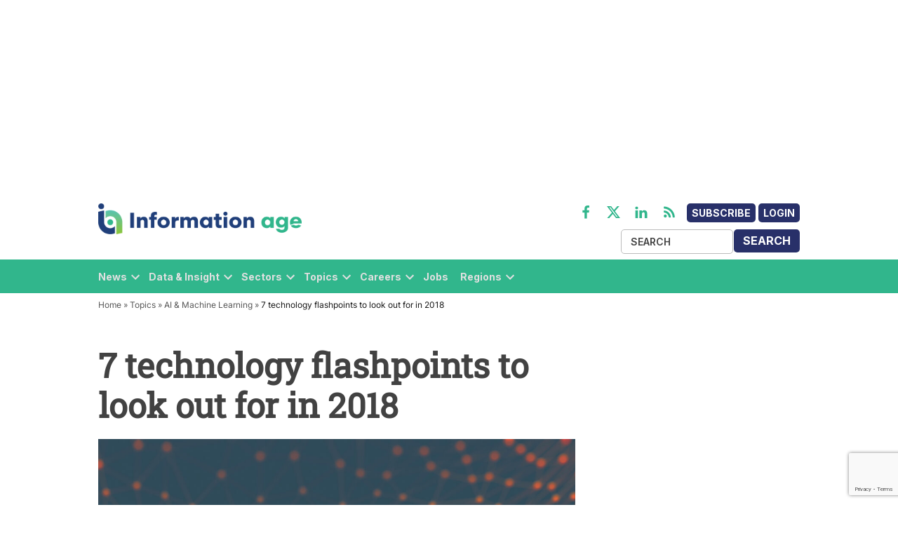

--- FILE ---
content_type: text/html; charset=UTF-8
request_url: https://www.information-age.com/7-technology-flashpoints-look-2018-8975/
body_size: 24651
content:
<!doctype html>
<html lang="en-US">
<head>
	<meta charset="UTF-8" />
	<meta name="viewport" content="width=device-width, initial-scale=1" />
	<link rel="profile" href="https://gmpg.org/xfn/11" />
	            <style type="text/css">.whitepaperform{display:none;}</style>
            <meta name='robots' content='index, follow, max-image-preview:large, max-snippet:-1, max-video-preview:-1' />
	<style>img:is([sizes="auto" i],[sizes^="auto," i]){contain-intrinsic-size: 3000px 1500px}</style>
	<meta name="dlm-version" content="4.9.14">
<!-- Google Tag Manager for WordPress by gtm4wp.com -->
<script data-cfasync="false" data-pagespeed-no-defer>
	var gtm4wp_datalayer_name = "dataLayer";
	var dataLayer = dataLayer || [];
</script>
<!-- End Google Tag Manager for WordPress by gtm4wp.com -->
	<!-- This site is optimized with the Yoast SEO plugin v25.1 - https://yoast.com/wordpress/plugins/seo/ -->
	<title>7 technology flashpoints to look out for in 2018 - Information Age</title>
	<meta name="description" content="What are the seven main areas to watch for IT directors in 2018? A big takeaway: AI isn’t quite ready to hit the mainstream just yet" />
	<link rel="canonical" href="https://www.information-age.com/7-technology-flashpoints-look-2018-8975/" />
	<meta property="og:locale" content="en_US" />
	<meta property="og:type" content="article" />
	<meta property="og:title" content="7 technology flashpoints to look out for in 2018 - Information Age" />
	<meta property="og:description" content="What are the seven main areas to watch for IT directors in 2018? A big takeaway: AI isn’t quite ready to hit the mainstream just yet" />
	<meta property="og:url" content="https://www.information-age.com/7-technology-flashpoints-look-2018-8975/" />
	<meta property="og:site_name" content="Information Age" />
	<meta property="article:publisher" content="https://www.facebook.com/informationage/" />
	<meta property="article:published_time" content="2017-12-13T12:31:18+00:00" />
	<meta property="article:modified_time" content="2022-12-01T12:30:01+00:00" />
	<meta property="og:image" content="https://informationage-production.s3.amazonaws.com/uploads/2022/10/AdobeStock_91781120-scaled.jpeg" />
	<meta property="og:image:width" content="2560" />
	<meta property="og:image:height" content="1342" />
	<meta property="og:image:type" content="image/jpeg" />
	<meta name="author" content="Nick Ismail" />
	<meta name="twitter:card" content="summary_large_image" />
	<meta name="twitter:creator" content="@InformationAge" />
	<meta name="twitter:site" content="@InformationAge" />
	<script type="application/ld+json" class="yoast-schema-graph">{"@context":"https://schema.org","@graph":[{"@type":"Article","@id":"https://www.information-age.com/7-technology-flashpoints-look-2018-8975/#article","isPartOf":{"@id":"https://www.information-age.com/7-technology-flashpoints-look-2018-8975/"},"author":{"name":"Nick Ismail","@id":"https://www.information-age.com/#/schema/person/4aadc26dcee71ce0fc2931dd5acf3f6e"},"headline":"7 technology flashpoints to look out for in 2018","datePublished":"2017-12-13T12:31:18+00:00","dateModified":"2022-12-01T12:30:01+00:00","mainEntityOfPage":{"@id":"https://www.information-age.com/7-technology-flashpoints-look-2018-8975/"},"wordCount":796,"publisher":{"@id":"https://www.information-age.com/#organization"},"image":{"@id":"https://www.information-age.com/7-technology-flashpoints-look-2018-8975/#primaryimage"},"thumbnailUrl":"https://informationage-production.s3.amazonaws.com/uploads/2022/10/AdobeStock_91781120-scaled.jpeg","keywords":["A.I. Artificial Intelligence","Databases","DevOps","Digital Transformation","Machine Learning","Multi-Cloud"],"articleSection":["AI &amp; Machine Learning","Cloud &amp; Edge Computing","Digital Transformation","Software and Applications"],"inLanguage":"en-US"},{"@type":"WebPage","@id":"https://www.information-age.com/7-technology-flashpoints-look-2018-8975/","url":"https://www.information-age.com/7-technology-flashpoints-look-2018-8975/","name":"7 technology flashpoints to look out for in 2018 - Information Age","isPartOf":{"@id":"https://www.information-age.com/#website"},"primaryImageOfPage":{"@id":"https://www.information-age.com/7-technology-flashpoints-look-2018-8975/#primaryimage"},"image":{"@id":"https://www.information-age.com/7-technology-flashpoints-look-2018-8975/#primaryimage"},"thumbnailUrl":"https://informationage-production.s3.amazonaws.com/uploads/2022/10/AdobeStock_91781120-scaled.jpeg","datePublished":"2017-12-13T12:31:18+00:00","dateModified":"2022-12-01T12:30:01+00:00","description":"What are the seven main areas to watch for IT directors in 2018? A big takeaway: AI isn’t quite ready to hit the mainstream just yet","breadcrumb":{"@id":"https://www.information-age.com/7-technology-flashpoints-look-2018-8975/#breadcrumb"},"inLanguage":"en-US","potentialAction":[{"@type":"ReadAction","target":["https://www.information-age.com/7-technology-flashpoints-look-2018-8975/"]}]},{"@type":"ImageObject","inLanguage":"en-US","@id":"https://www.information-age.com/7-technology-flashpoints-look-2018-8975/#primaryimage","url":"https://informationage-production.s3.amazonaws.com/uploads/2022/10/AdobeStock_91781120-scaled.jpeg","contentUrl":"https://informationage-production.s3.amazonaws.com/uploads/2022/10/AdobeStock_91781120-scaled.jpeg","width":2560,"height":1342},{"@type":"BreadcrumbList","@id":"https://www.information-age.com/7-technology-flashpoints-look-2018-8975/#breadcrumb","itemListElement":[{"@type":"ListItem","position":1,"name":"Home","item":"https://www.information-age.com/"},{"@type":"ListItem","position":2,"name":"Topics","item":"https://www.information-age.com/topics/"},{"@type":"ListItem","position":3,"name":"AI &amp; Machine Learning","item":"https://www.information-age.com/topics/ai-machine-learning/"},{"@type":"ListItem","position":4,"name":"7 technology flashpoints to look out for in 2018"}]},{"@type":"WebSite","@id":"https://www.information-age.com/#website","url":"https://www.information-age.com/","name":"Information Age","description":"Insight and Analysis for the CTO","publisher":{"@id":"https://www.information-age.com/#organization"},"potentialAction":[{"@type":"SearchAction","target":{"@type":"EntryPoint","urlTemplate":"https://www.information-age.com/?s={search_term_string}"},"query-input":{"@type":"PropertyValueSpecification","valueRequired":true,"valueName":"search_term_string"}}],"inLanguage":"en-US"},{"@type":"Organization","@id":"https://www.information-age.com/#organization","name":"Information Age","url":"https://www.information-age.com/","logo":{"@type":"ImageObject","inLanguage":"en-US","@id":"https://www.information-age.com/#/schema/logo/image/","url":"https://s42137.p1364.sites.pressdns.com/wp-content/uploads/2022/09/IA_NEW_LOGO_2018_RGB.png","contentUrl":"https://s42137.p1364.sites.pressdns.com/wp-content/uploads/2022/09/IA_NEW_LOGO_2018_RGB.png","width":400,"height":50,"caption":"Information Age"},"image":{"@id":"https://www.information-age.com/#/schema/logo/image/"},"sameAs":["https://www.facebook.com/informationage/","https://x.com/InformationAge","https://www.linkedin.com/company/information-age/","https://www.youtube.com/informationage"]},{"@type":"Person","@id":"https://www.information-age.com/#/schema/person/4aadc26dcee71ce0fc2931dd5acf3f6e","name":"Nick Ismail","image":{"@type":"ImageObject","inLanguage":"en-US","@id":"https://www.information-age.com/#/schema/person/image/","url":"https://informationage-staging.s3.eu-west-2.amazonaws.com/uploads/2022/11/Nick_Ismail-96x96.jpeg","contentUrl":"https://informationage-staging.s3.eu-west-2.amazonaws.com/uploads/2022/11/Nick_Ismail-96x96.jpeg","caption":"Nick Ismail"},"description":"Nick Ismail is a former editor for Information Age (from 2018 to 2022) before moving on to become Global Head of Brand Journalism at HCLTech. He has a particular interest in smart technologies, AI and cyber security.","sameAs":["https://uk.linkedin.com/in/nicholas-ismail-480a069b"],"url":"https://www.information-age.com/author/nickismail/"}]}</script>
	<!-- / Yoast SEO plugin. -->


<link rel='dns-prefetch' href='//www.google.com' />
<link rel='dns-prefetch' href='//cdnjs.cloudflare.com' />
<link rel='dns-prefetch' href='//informationage-production.s3.amazonaws.com' />
<link rel="alternate" type="application/rss+xml" title="Information Age &raquo; Feed" href="https://www.information-age.com/feed/" />
<link rel="alternate" type="application/rss+xml" title="Information Age &raquo; Comments Feed" href="https://www.information-age.com/comments/feed/" />
<script type="text/javascript">
/* <![CDATA[ */
window._wpemojiSettings = {"baseUrl":"https:\/\/s.w.org\/images\/core\/emoji\/15.1.0\/72x72\/","ext":".png","svgUrl":"https:\/\/s.w.org\/images\/core\/emoji\/15.1.0\/svg\/","svgExt":".svg","source":{"concatemoji":"https:\/\/www.information-age.com\/wp\/wp-includes\/js\/wp-emoji-release.min.js?ver=6.8.1"}};
/*! This file is auto-generated */
!function(i,n){var o,s,e;function c(e){try{var t={supportTests:e,timestamp:(new Date).valueOf()};sessionStorage.setItem(o,JSON.stringify(t))}catch(e){}}function p(e,t,n){e.clearRect(0,0,e.canvas.width,e.canvas.height),e.fillText(t,0,0);var t=new Uint32Array(e.getImageData(0,0,e.canvas.width,e.canvas.height).data),r=(e.clearRect(0,0,e.canvas.width,e.canvas.height),e.fillText(n,0,0),new Uint32Array(e.getImageData(0,0,e.canvas.width,e.canvas.height).data));return t.every(function(e,t){return e===r[t]})}function u(e,t,n){switch(t){case"flag":return n(e,"\ud83c\udff3\ufe0f\u200d\u26a7\ufe0f","\ud83c\udff3\ufe0f\u200b\u26a7\ufe0f")?!1:!n(e,"\ud83c\uddfa\ud83c\uddf3","\ud83c\uddfa\u200b\ud83c\uddf3")&&!n(e,"\ud83c\udff4\udb40\udc67\udb40\udc62\udb40\udc65\udb40\udc6e\udb40\udc67\udb40\udc7f","\ud83c\udff4\u200b\udb40\udc67\u200b\udb40\udc62\u200b\udb40\udc65\u200b\udb40\udc6e\u200b\udb40\udc67\u200b\udb40\udc7f");case"emoji":return!n(e,"\ud83d\udc26\u200d\ud83d\udd25","\ud83d\udc26\u200b\ud83d\udd25")}return!1}function f(e,t,n){var r="undefined"!=typeof WorkerGlobalScope&&self instanceof WorkerGlobalScope?new OffscreenCanvas(300,150):i.createElement("canvas"),a=r.getContext("2d",{willReadFrequently:!0}),o=(a.textBaseline="top",a.font="600 32px Arial",{});return e.forEach(function(e){o[e]=t(a,e,n)}),o}function t(e){var t=i.createElement("script");t.src=e,t.defer=!0,i.head.appendChild(t)}"undefined"!=typeof Promise&&(o="wpEmojiSettingsSupports",s=["flag","emoji"],n.supports={everything:!0,everythingExceptFlag:!0},e=new Promise(function(e){i.addEventListener("DOMContentLoaded",e,{once:!0})}),new Promise(function(t){var n=function(){try{var e=JSON.parse(sessionStorage.getItem(o));if("object"==typeof e&&"number"==typeof e.timestamp&&(new Date).valueOf()<e.timestamp+604800&&"object"==typeof e.supportTests)return e.supportTests}catch(e){}return null}();if(!n){if("undefined"!=typeof Worker&&"undefined"!=typeof OffscreenCanvas&&"undefined"!=typeof URL&&URL.createObjectURL&&"undefined"!=typeof Blob)try{var e="postMessage("+f.toString()+"("+[JSON.stringify(s),u.toString(),p.toString()].join(",")+"));",r=new Blob([e],{type:"text/javascript"}),a=new Worker(URL.createObjectURL(r),{name:"wpTestEmojiSupports"});return void(a.onmessage=function(e){c(n=e.data),a.terminate(),t(n)})}catch(e){}c(n=f(s,u,p))}t(n)}).then(function(e){for(var t in e)n.supports[t]=e[t],n.supports.everything=n.supports.everything&&n.supports[t],"flag"!==t&&(n.supports.everythingExceptFlag=n.supports.everythingExceptFlag&&n.supports[t]);n.supports.everythingExceptFlag=n.supports.everythingExceptFlag&&!n.supports.flag,n.DOMReady=!1,n.readyCallback=function(){n.DOMReady=!0}}).then(function(){return e}).then(function(){var e;n.supports.everything||(n.readyCallback(),(e=n.source||{}).concatemoji?t(e.concatemoji):e.wpemoji&&e.twemoji&&(t(e.twemoji),t(e.wpemoji)))}))}((window,document),window._wpemojiSettings);
/* ]]> */
</script>
<style id='wp-emoji-styles-inline-css' type='text/css'>img.wp-smiley,img.emoji{display: inline !important;border: none !important;box-shadow: none !important;height: 1em !important;width: 1em !important;margin: 0 0.07em !important;vertical-align: -0.1em !important;background: none !important;padding: 0 !important;}</style>
<link rel='stylesheet' id='wp-block-library-css' href='https://www.information-age.com/wp/wp-includes/css/dist/block-library/style.min.css?ver=6.8.1' type='text/css' media='all' />
<style id='wp-block-library-theme-inline-css' type='text/css'>.wp-block-audio :where(figcaption){color:#555;font-size:13px;text-align:center}.is-dark-theme .wp-block-audio :where(figcaption){color:#ffffffa6}.wp-block-audio{margin:0 0 1em}.wp-block-code{border:1px solid #ccc;border-radius:4px;font-family:Menlo,Consolas,monaco,monospace;padding:.8em 1em}.wp-block-embed :where(figcaption){color:#555;font-size:13px;text-align:center}.is-dark-theme .wp-block-embed :where(figcaption){color:#ffffffa6}.wp-block-embed{margin:0 0 1em}.blocks-gallery-caption{color:#555;font-size:13px;text-align:center}.is-dark-theme .blocks-gallery-caption{color:#ffffffa6}:root :where(.wp-block-image figcaption){color:#555;font-size:13px;text-align:center}.is-dark-theme :root :where(.wp-block-image figcaption){color:#ffffffa6}.wp-block-image{margin:0 0 1em}.wp-block-pullquote{border-bottom:4px solid;border-top:4px solid;color:currentColor;margin-bottom:1.75em}.wp-block-pullquote cite,.wp-block-pullquote footer,.wp-block-pullquote__citation{color:currentColor;font-size:.8125em;font-style:normal;text-transform:uppercase}.wp-block-quote{border-left:.25em solid;margin:0 0 1.75em;padding-left:1em}.wp-block-quote cite,.wp-block-quote footer{color:currentColor;font-size:.8125em;font-style:normal;position:relative}.wp-block-quote:where(.has-text-align-right){border-left:none;border-right:.25em solid;padding-left:0;padding-right:1em}.wp-block-quote:where(.has-text-align-center){border:none;padding-left:0}.wp-block-quote.is-large,.wp-block-quote.is-style-large,.wp-block-quote:where(.is-style-plain){border:none}.wp-block-search .wp-block-search__label{font-weight:700}.wp-block-search__button{border:1px solid #ccc;padding:.375em .625em}:where(.wp-block-group.has-background){padding:1.25em 2.375em}.wp-block-separator.has-css-opacity{opacity:.4}.wp-block-separator{border:none;border-bottom:2px solid;margin-left:auto;margin-right:auto}.wp-block-separator.has-alpha-channel-opacity{opacity:1}.wp-block-separator:not(.is-style-wide):not(.is-style-dots){width:100px}.wp-block-separator.has-background:not(.is-style-dots){border-bottom:none;height:1px}.wp-block-separator.has-background:not(.is-style-wide):not(.is-style-dots){height:2px}.wp-block-table{margin:0 0 1em}.wp-block-table td,.wp-block-table th{word-break:normal}.wp-block-table :where(figcaption){color:#555;font-size:13px;text-align:center}.is-dark-theme .wp-block-table :where(figcaption){color:#ffffffa6}.wp-block-video :where(figcaption){color:#555;font-size:13px;text-align:center}.is-dark-theme .wp-block-video :where(figcaption){color:#ffffffa6}.wp-block-video{margin:0 0 1em}:root :where(.wp-block-template-part.has-background){margin-bottom:0;margin-top:0;padding:1.25em 2.375em}</style>
<style id='classic-theme-styles-inline-css' type='text/css'>.wp-block-button__link{color:#fff;background-color:#32373c;border-radius:9999px;box-shadow:none;text-decoration:none;padding:calc(.667em + 2px) calc(1.333em + 2px);font-size:1.125em}.wp-block-file__button{background:#32373c;color:#fff;text-decoration:none}</style>
<style id='global-styles-inline-css' type='text/css'>:root{--wp--preset--aspect-ratio--square: 1;--wp--preset--aspect-ratio--4-3: 4/3;--wp--preset--aspect-ratio--3-4: 3/4;--wp--preset--aspect-ratio--3-2: 3/2;--wp--preset--aspect-ratio--2-3: 2/3;--wp--preset--aspect-ratio--16-9: 16/9;--wp--preset--aspect-ratio--9-16: 9/16;--wp--preset--color--black: #000000;--wp--preset--color--cyan-bluish-gray: #abb8c3;--wp--preset--color--white: #FFFFFF;--wp--preset--color--pale-pink: #f78da7;--wp--preset--color--vivid-red: #cf2e2e;--wp--preset--color--luminous-vivid-orange: #ff6900;--wp--preset--color--luminous-vivid-amber: #fcb900;--wp--preset--color--light-green-cyan: #7bdcb5;--wp--preset--color--vivid-green-cyan: #00d084;--wp--preset--color--pale-cyan-blue: #8ed1fc;--wp--preset--color--vivid-cyan-blue: #0693e3;--wp--preset--color--vivid-purple: #9b51e0;--wp--preset--color--primary: #3366ff;--wp--preset--color--primary-variation: #0b3ed7;--wp--preset--color--secondary: #666666;--wp--preset--color--secondary-variation: #3e3e3e;--wp--preset--color--dark-gray: #111111;--wp--preset--color--medium-gray: #767676;--wp--preset--color--light-gray: #EEEEEE;--wp--preset--gradient--vivid-cyan-blue-to-vivid-purple: linear-gradient(135deg,rgba(6,147,227,1) 0%,rgb(155,81,224) 100%);--wp--preset--gradient--light-green-cyan-to-vivid-green-cyan: linear-gradient(135deg,rgb(122,220,180) 0%,rgb(0,208,130) 100%);--wp--preset--gradient--luminous-vivid-amber-to-luminous-vivid-orange: linear-gradient(135deg,rgba(252,185,0,1) 0%,rgba(255,105,0,1) 100%);--wp--preset--gradient--luminous-vivid-orange-to-vivid-red: linear-gradient(135deg,rgba(255,105,0,1) 0%,rgb(207,46,46) 100%);--wp--preset--gradient--very-light-gray-to-cyan-bluish-gray: linear-gradient(135deg,rgb(238,238,238) 0%,rgb(169,184,195) 100%);--wp--preset--gradient--cool-to-warm-spectrum: linear-gradient(135deg,rgb(74,234,220) 0%,rgb(151,120,209) 20%,rgb(207,42,186) 40%,rgb(238,44,130) 60%,rgb(251,105,98) 80%,rgb(254,248,76) 100%);--wp--preset--gradient--blush-light-purple: linear-gradient(135deg,rgb(255,206,236) 0%,rgb(152,150,240) 100%);--wp--preset--gradient--blush-bordeaux: linear-gradient(135deg,rgb(254,205,165) 0%,rgb(254,45,45) 50%,rgb(107,0,62) 100%);--wp--preset--gradient--luminous-dusk: linear-gradient(135deg,rgb(255,203,112) 0%,rgb(199,81,192) 50%,rgb(65,88,208) 100%);--wp--preset--gradient--pale-ocean: linear-gradient(135deg,rgb(255,245,203) 0%,rgb(182,227,212) 50%,rgb(51,167,181) 100%);--wp--preset--gradient--electric-grass: linear-gradient(135deg,rgb(202,248,128) 0%,rgb(113,206,126) 100%);--wp--preset--gradient--midnight: linear-gradient(135deg,rgb(2,3,129) 0%,rgb(40,116,252) 100%);--wp--preset--gradient--grad-1: linear-gradient( 135deg,rgb( 51,102,255) 0%,rgb( 11,62,215) 100% );--wp--preset--gradient--grad-2: linear-gradient( 135deg,rgb( 102,102,102) 0%,rgb( 62,62,62) 100% );--wp--preset--gradient--grad-3: linear-gradient( 135deg,rgb( 17,17,17 ) 0%,rgb( 85,85,85 ) 100% );--wp--preset--gradient--grad-4: linear-gradient( 135deg,rgb( 68,68,68 ) 0%,rgb( 136,136,136 ) 100% );--wp--preset--gradient--grad-5: linear-gradient( 135deg,rgb( 119,119,119 ) 0%,rgb( 221,221,221 ) 100% );--wp--preset--gradient--grad-6: linear-gradient( 135deg,rgb( 221,221,221 ) 0%,rgb( 255,255,255 ) 100% );--wp--preset--font-size--small: 16px;--wp--preset--font-size--medium: 20px;--wp--preset--font-size--large: 36px;--wp--preset--font-size--x-large: 42px;--wp--preset--font-size--normal: 20px;--wp--preset--font-size--huge: 44px;--wp--preset--spacing--20: 0.44rem;--wp--preset--spacing--30: 0.67rem;--wp--preset--spacing--40: 1rem;--wp--preset--spacing--50: 1.5rem;--wp--preset--spacing--60: 2.25rem;--wp--preset--spacing--70: 3.38rem;--wp--preset--spacing--80: 5.06rem;--wp--preset--shadow--natural: 6px 6px 9px rgba(0,0,0,0.2);--wp--preset--shadow--deep: 12px 12px 50px rgba(0,0,0,0.4);--wp--preset--shadow--sharp: 6px 6px 0px rgba(0,0,0,0.2);--wp--preset--shadow--outlined: 6px 6px 0px -3px rgba(255,255,255,1),6px 6px rgba(0,0,0,1);--wp--preset--shadow--crisp: 6px 6px 0px rgba(0,0,0,1);}:where(.is-layout-flex){gap: 0.5em;}:where(.is-layout-grid){gap: 0.5em;}body .is-layout-flex{display: flex;}.is-layout-flex{flex-wrap: wrap;align-items: center;}.is-layout-flex > :is(*,div){margin: 0;}body .is-layout-grid{display: grid;}.is-layout-grid > :is(*,div){margin: 0;}:where(.wp-block-columns.is-layout-flex){gap: 2em;}:where(.wp-block-columns.is-layout-grid){gap: 2em;}:where(.wp-block-post-template.is-layout-flex){gap: 1.25em;}:where(.wp-block-post-template.is-layout-grid){gap: 1.25em;}.has-black-color{color: var(--wp--preset--color--black) !important;}.has-cyan-bluish-gray-color{color: var(--wp--preset--color--cyan-bluish-gray) !important;}.has-white-color{color: var(--wp--preset--color--white) !important;}.has-pale-pink-color{color: var(--wp--preset--color--pale-pink) !important;}.has-vivid-red-color{color: var(--wp--preset--color--vivid-red) !important;}.has-luminous-vivid-orange-color{color: var(--wp--preset--color--luminous-vivid-orange) !important;}.has-luminous-vivid-amber-color{color: var(--wp--preset--color--luminous-vivid-amber) !important;}.has-light-green-cyan-color{color: var(--wp--preset--color--light-green-cyan) !important;}.has-vivid-green-cyan-color{color: var(--wp--preset--color--vivid-green-cyan) !important;}.has-pale-cyan-blue-color{color: var(--wp--preset--color--pale-cyan-blue) !important;}.has-vivid-cyan-blue-color{color: var(--wp--preset--color--vivid-cyan-blue) !important;}.has-vivid-purple-color{color: var(--wp--preset--color--vivid-purple) !important;}.has-black-background-color{background-color: var(--wp--preset--color--black) !important;}.has-cyan-bluish-gray-background-color{background-color: var(--wp--preset--color--cyan-bluish-gray) !important;}.has-white-background-color{background-color: var(--wp--preset--color--white) !important;}.has-pale-pink-background-color{background-color: var(--wp--preset--color--pale-pink) !important;}.has-vivid-red-background-color{background-color: var(--wp--preset--color--vivid-red) !important;}.has-luminous-vivid-orange-background-color{background-color: var(--wp--preset--color--luminous-vivid-orange) !important;}.has-luminous-vivid-amber-background-color{background-color: var(--wp--preset--color--luminous-vivid-amber) !important;}.has-light-green-cyan-background-color{background-color: var(--wp--preset--color--light-green-cyan) !important;}.has-vivid-green-cyan-background-color{background-color: var(--wp--preset--color--vivid-green-cyan) !important;}.has-pale-cyan-blue-background-color{background-color: var(--wp--preset--color--pale-cyan-blue) !important;}.has-vivid-cyan-blue-background-color{background-color: var(--wp--preset--color--vivid-cyan-blue) !important;}.has-vivid-purple-background-color{background-color: var(--wp--preset--color--vivid-purple) !important;}.has-black-border-color{border-color: var(--wp--preset--color--black) !important;}.has-cyan-bluish-gray-border-color{border-color: var(--wp--preset--color--cyan-bluish-gray) !important;}.has-white-border-color{border-color: var(--wp--preset--color--white) !important;}.has-pale-pink-border-color{border-color: var(--wp--preset--color--pale-pink) !important;}.has-vivid-red-border-color{border-color: var(--wp--preset--color--vivid-red) !important;}.has-luminous-vivid-orange-border-color{border-color: var(--wp--preset--color--luminous-vivid-orange) !important;}.has-luminous-vivid-amber-border-color{border-color: var(--wp--preset--color--luminous-vivid-amber) !important;}.has-light-green-cyan-border-color{border-color: var(--wp--preset--color--light-green-cyan) !important;}.has-vivid-green-cyan-border-color{border-color: var(--wp--preset--color--vivid-green-cyan) !important;}.has-pale-cyan-blue-border-color{border-color: var(--wp--preset--color--pale-cyan-blue) !important;}.has-vivid-cyan-blue-border-color{border-color: var(--wp--preset--color--vivid-cyan-blue) !important;}.has-vivid-purple-border-color{border-color: var(--wp--preset--color--vivid-purple) !important;}.has-vivid-cyan-blue-to-vivid-purple-gradient-background{background: var(--wp--preset--gradient--vivid-cyan-blue-to-vivid-purple) !important;}.has-light-green-cyan-to-vivid-green-cyan-gradient-background{background: var(--wp--preset--gradient--light-green-cyan-to-vivid-green-cyan) !important;}.has-luminous-vivid-amber-to-luminous-vivid-orange-gradient-background{background: var(--wp--preset--gradient--luminous-vivid-amber-to-luminous-vivid-orange) !important;}.has-luminous-vivid-orange-to-vivid-red-gradient-background{background: var(--wp--preset--gradient--luminous-vivid-orange-to-vivid-red) !important;}.has-very-light-gray-to-cyan-bluish-gray-gradient-background{background: var(--wp--preset--gradient--very-light-gray-to-cyan-bluish-gray) !important;}.has-cool-to-warm-spectrum-gradient-background{background: var(--wp--preset--gradient--cool-to-warm-spectrum) !important;}.has-blush-light-purple-gradient-background{background: var(--wp--preset--gradient--blush-light-purple) !important;}.has-blush-bordeaux-gradient-background{background: var(--wp--preset--gradient--blush-bordeaux) !important;}.has-luminous-dusk-gradient-background{background: var(--wp--preset--gradient--luminous-dusk) !important;}.has-pale-ocean-gradient-background{background: var(--wp--preset--gradient--pale-ocean) !important;}.has-electric-grass-gradient-background{background: var(--wp--preset--gradient--electric-grass) !important;}.has-midnight-gradient-background{background: var(--wp--preset--gradient--midnight) !important;}.has-small-font-size{font-size: var(--wp--preset--font-size--small) !important;}.has-medium-font-size{font-size: var(--wp--preset--font-size--medium) !important;}.has-large-font-size{font-size: var(--wp--preset--font-size--large) !important;}.has-x-large-font-size{font-size: var(--wp--preset--font-size--x-large) !important;}:where(.wp-block-post-template.is-layout-flex){gap: 1.25em;}:where(.wp-block-post-template.is-layout-grid){gap: 1.25em;}:where(.wp-block-columns.is-layout-flex){gap: 2em;}:where(.wp-block-columns.is-layout-grid){gap: 2em;}:root :where(.wp-block-pullquote){font-size: 1.5em;line-height: 1.6;}</style>
<link rel='stylesheet' id='bonhill-css' href='https://www.information-age.com/app/plugins/bonhill-blocks/adcta/styles/bonhill-ad.css?ver=1.0' type='text/css' media='screen' />
<link rel='stylesheet' id='series-css-css' href='https://www.information-age.com/app/plugins/bonhill-custom-taxonomies/inc/assets/css/series.css?ver=6.8.1' type='text/css' media='all' />
<link rel='stylesheet' id='newspack-blocks-block-styles-stylesheet-css' href='https://www.information-age.com/app/plugins/newspack-blocks/dist/block_styles.css?ver=1.8.1' type='text/css' media='all' />
<link rel='stylesheet' id='wp-components-css' href='https://www.information-age.com/wp/wp-includes/css/dist/components/style.min.css?ver=6.8.1' type='text/css' media='all' />
<link rel='stylesheet' id='newspack-commons-css' href='https://www.information-age.com/app/plugins/newspack-plugin/dist/commons.css?ver=6.4.4' type='text/css' media='all' />
<link rel='stylesheet' id='newspack-reader-auth-css' href='https://www.information-age.com/app/plugins/newspack-plugin/dist/reader-auth.css?ver=6.4.4' type='text/css' media='all' />
<link rel='stylesheet' id='newspack-corrections-single-css' href='https://www.information-age.com/app/plugins/newspack-plugin/dist/other-scripts/corrections.css?ver=6.4.4' type='text/css' media='all' />
<link rel='stylesheet' id='newspack-ui-css' href='https://www.information-age.com/app/plugins/newspack-plugin/dist/newspack-ui.css?ver=6.4.4' type='text/css' media='all' />
<link rel='stylesheet' id='bootstrap-css' href='https://www.information-age.com/app/plugins/whitepaper-plugin/assets/bootstrap.css?ver=6.8.1' type='text/css' media='all' />
<link rel='stylesheet' id='mypluginstyle-css' href='https://www.information-age.com/app/plugins/whitepaper-plugin/assets/mystyle.css?v=1.0.1&#038;ver=6.8.1' type='text/css' media='all' />
<link rel='stylesheet' id='download-style-css' href='https://www.information-age.com/app/plugins/whitepaper-plugin/assets/mystyle.css?ver=6.8.1' type='text/css' media='all' />
<style id='download-style-inline-css' type='text/css'>.mainstyling_wrapper input[type=email],.mainstyling_wrapper input[type=password],.mainstyling_wrapper input[type=tel],.mainstyling_wrapper input[type=text],.mainstyling_wrapper select,textarea{border: 2px solid #007bff !important;}.mainstyling_wrapper .gform_page_footer input.button{border: 2px solid #007bff !important;background: #007bff !important;}.mainstyling_wrapper .gform_button.button,#login_signup_button{border: 2px solid #007bff !important;background: #007bff !important;}.mainstyling_wrapper .gf_step.gf_step_active{background: #007bff !important;}.mainstyling_wrapper .gf_step{border: 2px solid #007bff !important;}.whitepapertitleandexcerpt{background: #20254a !important;}.sponsor-main-button{border: 2px solid #007bff !important;background: #007bff !important;}.checkboxstyle .gfield_checkbox label:hover{background: #007bff !important;}.checkboxstyle .gfield_checkbox label{border: 1px solid #007bff !important;}.checkboxstyle .gfield_checkbox input[type='checkbox']:checked + label,.Checked + label{background: #007bff !important;}</style>
<link rel='stylesheet' id='dashicons-css' href='https://www.information-age.com/wp/wp-includes/css/dashicons.min.css?ver=6.8.1' type='text/css' media='all' />
<link rel='stylesheet' id='newspack-style-css' href='https://www.information-age.com/app/themes/bonhill-theme-ia/style.css?ver=1.0.0' type='text/css' media='all' />
<link rel='stylesheet' id='newspack-print-style-css' href='https://www.information-age.com/app/themes/bonhill-theme/styles/print.css?ver=1.0.0' type='text/css' media='print' />
<link rel='stylesheet' id='bootstrap-grid-css' href='https://cdnjs.cloudflare.com/ajax/libs/twitter-bootstrap/4.4.1/css/bootstrap-grid.css?ver=6.8.1' type='text/css' media='all' />
<link rel='stylesheet' id='leadgen-style-css' href='https://www.information-age.com/app/themes/bonhill-theme/styles/leadgen-form.css?ver=6.8.1' type='text/css' media='all' />
<link rel='stylesheet' id='tablepress-default-css' href='https://www.information-age.com/app/plugins/tablepress/css/build/default.css?ver=3.1.2' type='text/css' media='all' />
<script type="text/javascript" id="bh_registration-js-extra">
/* <![CDATA[ */
var settings = {"ajaxurl":"https:\/\/www.information-age.com\/wp\/wp-admin\/admin-ajax.php","redirecturls":{"registration":"https:\/\/www.information-age.com\/thank-you\/","login":"","reset-request":"","reset-password":"","newsletters":"https:\/\/www.information-age.com\/thank-you\/"}};
/* ]]> */
</script>
<script type="text/javascript" src="https://www.information-age.com/app/plugins/bh-registration/classes/../js/app.js?ver=4.1.10" id="bh_registration-js"></script>
<script type="text/javascript" src="https://www.information-age.com/wp/wp-includes/js/jquery/jquery.min.js?ver=3.7.1" id="jquery-core-js"></script>
<script type="text/javascript" src="https://www.information-age.com/wp/wp-includes/js/jquery/jquery-migrate.min.js?ver=3.4.1" id="jquery-migrate-js"></script>
<script type="text/javascript" src="https://www.information-age.com/app/themes/bonhill-theme/js/site.js?ver=6.8.1" id="header-script-js"></script>
<link rel="https://api.w.org/" href="https://www.information-age.com/wp-json/" /><link rel="alternate" title="JSON" type="application/json" href="https://www.information-age.com/wp-json/wp/v2/posts/8975" /><link rel="EditURI" type="application/rsd+xml" title="RSD" href="https://www.information-age.com/wp/xmlrpc.php?rsd" />
<meta name="generator" content="WordPress 6.8.1" />
<link rel='shortlink' href='https://www.information-age.com/?p=8975' />
		<!-- Custom Logo: hide header text -->
		<style id="custom-logo-css" type="text/css">.site-title{position: absolute;clip-path: inset(50%);}</style>
		<link rel="alternate" title="oEmbed (JSON)" type="application/json+oembed" href="https://www.information-age.com/wp-json/oembed/1.0/embed?url=https%3A%2F%2Fwww.information-age.com%2F7-technology-flashpoints-look-2018-8975%2F" />
<link rel="alternate" title="oEmbed (XML)" type="text/xml+oembed" href="https://www.information-age.com/wp-json/oembed/1.0/embed?url=https%3A%2F%2Fwww.information-age.com%2F7-technology-flashpoints-look-2018-8975%2F&#038;format=xml" />

<!-- Google Tag Manager for WordPress by gtm4wp.com -->
<!-- GTM Container placement set to manual -->
<script data-cfasync="false" data-pagespeed-no-defer>
	var dataLayer_content = {"siteID":0,"siteName":"","visitorLoginState":"logged-out","visitorType":"visitor-logged-out","pageTitle":"7 technology flashpoints to look out for in 2018 - Information Age","pagePostType":"post","pagePostType2":"single-post","pageCategory":["ai-machine-learning","cloud-edge-computing","digital-transformation","software-and-applications"],"pageAttributes":["a-i-artificial-intelligence","databases","devops","digital-transformation","machine-learning","multi-cloud"],"pagePostAuthorID":143,"pagePostAuthor":"Nick Ismail","pagePostDate":"13 December 2017","pagePostDateYear":2017,"pagePostDateMonth":12,"pagePostDateDay":13,"pagePostDateDayName":"Wednesday","pagePostDateHour":12,"pagePostDateMinute":31,"pagePostDateIso":"2017-12-13T12:31:18+00:00","pagePostDateUnix":1513168278,"pagePostTerms":{"category":["AI & Machine Learning","Cloud & Edge Computing","Digital Transformation","Software and Applications"],"post_tag":["A.I. Artificial Intelligence","Databases","DevOps","Digital Transformation","Machine Learning","Multi-Cloud"],"meta":[]},"postID":8975,"postFormat":"standard"};
	dataLayer.push( dataLayer_content );
</script>
<script data-cfasync="false" data-pagespeed-no-defer>
(function(w,d,s,l,i){w[l]=w[l]||[];w[l].push({'gtm.start':
new Date().getTime(),event:'gtm.js'});var f=d.getElementsByTagName(s)[0],
j=d.createElement(s),dl=l!='dataLayer'?'&l='+l:'';j.async=true;j.src=
'//www.googletagmanager.com/gtm.js?id='+i+dl;f.parentNode.insertBefore(j,f);
})(window,document,'script','dataLayer','GTM-T3FP3T3');
</script>
<!-- End Google Tag Manager for WordPress by gtm4wp.com -->
	<style type="text/css" id="custom-theme-fonts">.tags-links span:first-child,.cat-links,.page-title,.highlight-menu .menu-label{text-transform: uppercase;}</style>

			<style id="wpsp-style-frontend"></style>
			<link rel="icon" href="https://informationage-production.s3.amazonaws.com/uploads/2022/11/cropped-Information-Age_RGB_Logo-3-32x32.png" sizes="32x32" />
<link rel="icon" href="https://informationage-production.s3.amazonaws.com/uploads/2022/11/cropped-Information-Age_RGB_Logo-3-192x192.png" sizes="192x192" />
<link rel="apple-touch-icon" href="https://informationage-production.s3.amazonaws.com/uploads/2022/11/cropped-Information-Age_RGB_Logo-3-180x180.png" />
<meta name="msapplication-TileImage" content="https://informationage-production.s3.amazonaws.com/uploads/2022/11/cropped-Information-Age_RGB_Logo-3-270x270.png" />
		<style type="text/css" id="wp-custom-css">.content-section #BH_IA_NATIVE_BOT_1{width: 100%;}.content-section #BH_IA_NATIVE_RIGHT_2{padding: 10px}.related-content.desktop{width: 300px;}#BH_IA_NATIVE_RIGHT_1{padding-top: 10px;}.widget-area.footer-widgets{color: white;}.signup_button_popop{background: #283069;}.signup_button_popop:hover{background-color: #2537b2;}.home .header{text-transform: uppercase;}.single-post .author-bio{display: none;}.sidebar-author-top{text-align: center;}.sidebar-author-top p,.sidebar-author-top h3{margin-top: 10px;margin-bottom: 0;}.sidebar-author-top img{margin: auto;width: 150px;height: 150px;}@media only screen and (max-width: 700px){.archive.author .top-archive-section .sidebar{width: 100%;}}.single article .author-bio{display: none !important;}</style>
		
	
	<!-- Load GTM -->
	<script type='text/javascript'>
		(function() {
			var useSSL = 'https:' == document.location.protocol;
			var src = (useSSL ? 'https:' : 'http:') +
				'//www.googletagservices.com/tag/js/gpt.js';
			document.write('<scr' + 'ipt src="' + src + '"></scr' + 'ipt>');
		})();
	</script>

	<!-- Dynamics Tracking code -->
	<div id="dMSr2Q0dKiU6BtDTX-2f7e00-zbn4BbBtqbBmCENrrIE"></div><script src="https://mktdplp102cdn.azureedge.net/public/latest/js/ws-tracking.js?v=1.70.1097.0"></script><div class="d365-mkt-config" style="display:none" data-website-id="MSr2Q0dKiU6BtDTX-2f7e00-zbn4BbBtqbBmCENrrIE" data-hostname="d6cba395a2c04672b102e97fac33544f.svc.dynamics.com"></div>

	<script type="text/javascript">
    var page_home = 1;
    var page_category = 2;
    var page_article = 4;
    var page_other = 8;

    var pages_all = page_home + page_category + page_article + page_other;
    var pages_not_blocks = pages_all - (page_home + page_category);
    var pages_not_article = pages_all - (page_article);
    var pages_not_any = 0;

    var page_type = page_other;
      page_type = page_article;  </script>

	<script type="text/javascript">
    var g_ad_slotid = 0
    var g_ad_idbase = "div-gpt-ad-1458577908091";
    var g_ads = [];
    

    googletag.cmd.push(function() {

        // ENSURE BILLBOARDS ARE NEVER WIDER THAN SCREENSIZE
        var billboard = googletag.sizeMapping()
        .addSize([990,0],  [[970,250],[970,90],[728,90]]) //wider than 990 
        .addSize([768, 0], [[728,90]]) //between 768 and  990
        .addSize([0, 0],   [[320,50]]) //less than 768
        .build();

        var wallpaper = googletag.sizeMapping()
        .addSize([1608,0],  [[160,600]]) //wider than 1608 
        .addSize([0, 0],    []) //less than 1608 
        .build();

        var mobile_mpu = googletag.sizeMapping()
        .addSize([1025,0],  []) //wider than 1025 
        .addSize([0, 0],    [[300,250]]) //less than 1025 
        .build();

        var g_ads = [];

        g_ads.push([pages_all,        '/22253468549,22866627345/Information-Age/BH_IA_INTERSTITIAL', [1, 1], 'BH_IA_INTERSTITIAL']);
		g_ads.push([pages_all,        '/22253468549,22866627345/Information-Age/BH_IA_BB/BH_IA_BB_TOP', [[728, 90], [970, 250], [970, 90], [320, 50]], 'BH_IA_BB_TOP', billboard]);
		if (jQuery(window).width() >= 1608 ) {
			g_ads.push([pages_all,        '/22253468549,22866627345/Information-Age/BH_IA_WP/BH_IA_WP_LEFT', [160, 600], 'BH_IA_WP_LEFT', wallpaper]);
			g_ads.push([pages_all,        '/22253468549,22866627345/Information-Age/BH_IA_WP/BH_IA_WP_RIGHT', [160, 600], 'BH_IA_WP_RIGHT', wallpaper]);
		}
		g_ads.push([pages_all,        '/22253468549,22866627345/Information-Age/BH_IA_BB/BH_IA_BB_MID_1', [[970, 90], [970, 250], [728, 90], [320, 50]], 'BH_IA_BB_MID_1', billboard]);
		g_ads.push([pages_all, 		  '/22253468549,22866627345/Information-Age/BH_IA_HPU/BH_IA_HPU_RIGHT_HPU_1', [[300, 600], [300, 250]], 'BH_IA_HPU_RIGHT_HPU_1']);
        g_ads.push([pages_all, 		  '/22253468549,22866627345/Information-Age/BH_IA_HPU/BH_IA_HPU_RIGHT_HPU_2', [[300, 250], [300, 600]], 'BH_IA_HPU_RIGHT_HPU_2']);
		g_ads.push([pages_all, 		  '/22253468549,22866627345/Information-Age/BH_IA_HPU/BH_IA_HPU_RIGHT_HPU_3', [[300, 250], [300, 600]], 'BH_IA_HPU_RIGHT_HPU_3']);
		g_ads.push([pages_all, 		  '/22253468549,22866627345/Information-Age/BH_IA_HPU/BH_IA_HPU_RIGHT_HPU_4', [[300, 250], [300, 600]], 'BH_IA_HPU_RIGHT_HPU_4']);
		g_ads.push([pages_all, 		  '/22253468549,22866627345/Information-Age/BH_IA_HPU/BH_IA_HPU_RIGHT_HPU_5', [[300, 250], [300, 600]], 'BH_IA_HPU_RIGHT_HPU_5']);
		g_ads.push([pages_not_any,    '/22253468549,22866627345/Information-Age/BH_IA_MPU/BH_IA_MPU_INPAGE_MPU_1', [160, 600], 'BH_IA_MPU_INPAGE_MPU_1', mobile_mpu]);
		g_ads.push([pages_all,        '/22253468549,22866627345/Information-Age/BH_IA_MPU/BH_IA_MPU_RIGHT_MPU_1', [300, 250], 'BH_IA_MPU_RIGHT_MPU_1']);
		g_ads.push([pages_all,   	  '/22253468549,22866627345/Information-Age/BH_IA_NATIVE/BH_IA_NATIVE_BOT_1',['fluid', [1, 1]],'BH_IA_NATIVE_BOT_1']);
        g_ads.push([pages_all, 	 	  '/22253468549,22866627345/Information-Age/BH_IA_NATIVE/BH_IA_NATIVE_RIGHT_1',['fluid', [1, 1]],'BH_IA_NATIVE_RIGHT_1']);
		g_ads.push([pages_all,   	  '/22253468549,22866627345/Information-Age/BH_IA_NATIVE/BH_IA_NATIVE_RIGHT_2',['fluid', [1, 1]],'BH_IA_NATIVE_RIGHT_2']);
        g_ads.push([pages_all,        '/22253468549,22866627345/Information-Age/BH_IA_BB/BH_IA_BB_BOT', [[970, 90], [970, 250], [728, 90], [320, 50]], 'BH_IA_BB_BOT', billboard]);
        g_ads.push([pages_all,        '/22253468549,22866627345/Information-Age/BH_IA_1x1', [1, 1], 'BH_IA_1x1']);
        g_ads.push([pages_not_blocks, '/22253468549,22866627345/Information-Age/BH_IA_TEADS', [1, 1], 'BH_IA_TEADS']);
        g_ads.push([pages_not_any,    '/22253468549,22866627345/Information-Age/BH_IA_NATIVE', [1, 1], 'BH_IA_NATIVE']);

        // Infinite scroll requires SRA
        googletag.pubads().enableSingleRequest();

        // Disable initial load, we will use refresh() to fetch ads.
        // Calling this function means that display() calls just
        // register the slot as ready, but do not fetch ads for it.
        // googletag.pubads().disableInitialLoad();

		googletag.pubads()
			.setTargeting('primaryCategory', ['topics'])
			.setTargeting('Category', ['ai-machine-learning'])
			.setTargeting('Page', ['post'])
			.setTargeting('stubbenedge_domain', ['www.information-age.com'])
			.setTargeting('postID', ['8975'])
			.setTargeting('sponsor', [''])
						.setTargeting('PostAuthor', ['Nick Ismail'])
			.setTargeting('postID', ['8975'])
						.collapseEmptyDivs(false, false);

        
        g_ad_slotid = 0;
        for(g_ad_slotid; g_ad_slotid < g_ads.length; g_ad_slotid++){

          var render_ad = g_ads[g_ad_slotid][0];

          if ((page_type & render_ad) == page_type) {
            s = googletag.defineSlot( 
              g_ads[g_ad_slotid][1], 
              g_ads[g_ad_slotid][2], 
              g_ads[g_ad_slotid][3]
            )
            .addService(googletag.pubads())

            if(typeof g_ads[g_ad_slotid][4] === 'object'){
                s.defineSizeMapping(g_ads[g_ad_slotid][4]);
            }
          }
        }

		googletag.enableServices();

    })

    g_ad_slotid++;
	</script>
	
	<script>
	jQuery(document).on('click', 'a[href^="#"]', function (event) {
		event.preventDefault();

		jQuery('html, body').animate({
			scrollTop: jQuery(jQuery.attr(this, 'href')).offset().top + -64
		}, 500);
	});
	</script>

	<script>
	jQuery(document).ready(function () {
		jQuery('#loadMore').click(function () {
			jQuery(".inpage-navigation").css("height", "100%");
			jQuery("#loadMore").css("display", "none");
		});
	});
	</script>

	

	<script async src="https://z.moatads.com/investmentnewsheader199289080919/moatheader.js"></script>
    <script defer src="https://widgets.jobbio.com/partner_fluid_widgets_v1.6.1/display.min.js" id="jobbio-display-script"></script>

    <!-- Google Search Console Verification -->
    <meta name="google-site-verification" content="9P_FKsz1kn8mTyzOP465xBo7MKNKymyzmTDv-VMb7m8" />

	<script src="https://analytics.ahrefs.com/analytics.js" data-key="Uik34tB+qXmcL7crlYwFEA" async></script>
	
</head>

<body class="wp-singular post-template-default single single-post postid-8975 single-format-standard wp-custom-logo wp-embed-responsive wp-theme-bonhill-theme wp-child-theme-bonhill-theme-ia wp-schema-pro-2.7.3 singular hide-site-tagline h-nsub h-db h-ll h-dh has-sidebar has-featured-image single-featured-image-default has-large-featured-image">

<!-- GTM Container placement set to manual -->
<!-- Google Tag Manager (noscript) -->
				<noscript><iframe src="https://www.googletagmanager.com/ns.html?id=GTM-T3FP3T3" height="0" width="0" style="display:none;visibility:hidden" aria-hidden="true"></iframe></noscript>
<!-- End Google Tag Manager (noscript) -->

<!-- GTM Container placement set to manual -->
<!-- Google Tag Manager (noscript) -->
<script>
jQuery(document).ready(function() {
	var heightofbottom = jQuery(".header-bottom-section").height();
	//jQuery(".header-bottom-section").css({"height":heightofbottom+7});
});
</script>

<script type="text/javascript">
	setTimeout(function(){
		jQuery(".ntv-common").remove();
		jQuery(".ntv-box").remove();
		jQuery(".ntv-box-moap").remove();
		jQuery(".ntv-mw").remove();
		PostRelease.Start();
	},30000);
</script>

<div id="page" class="site">
	<a class="skip-link screen-reader-text" href="#content">Skip to content</a>

	<div class="homepage-banner-container">
		<div id='BH_IA_BB_TOP'>
			<script>
				googletag.cmd.push(function() { googletag.display('BH_IA_BB_TOP'); });
			</script>
		</div>
	</div>

	<header id="masthead" class="site-header hide-header-search" [class]="searchVisible ? 'show-header-search site-header ' : 'hide-header-search site-header'">

	<div class="header-container">
		<div class="header-top-section">
			<div class="header-image"><div class="site-branding">

	<a href="https://www.information-age.com/" class="custom-logo-link" rel="home"><img width="2934" height="448" src="https://informationage-production.s3.amazonaws.com/uploads/2022/11/Information-Age_RGB_Logo-2_on-white-1.png" class="custom-logo" alt="Information Age" decoding="async" fetchpriority="high" srcset="https://informationage-production.s3.amazonaws.com/uploads/2022/11/Information-Age_RGB_Logo-2_on-white-1.png 2934w, https://informationage-production.s3.amazonaws.com/uploads/2022/11/Information-Age_RGB_Logo-2_on-white-1-300x46.png 300w, https://informationage-production.s3.amazonaws.com/uploads/2022/11/Information-Age_RGB_Logo-2_on-white-1-1024x156.png 1024w, https://informationage-production.s3.amazonaws.com/uploads/2022/11/Information-Age_RGB_Logo-2_on-white-1-768x117.png 768w, https://informationage-production.s3.amazonaws.com/uploads/2022/11/Information-Age_RGB_Logo-2_on-white-1-1536x235.png 1536w, https://informationage-production.s3.amazonaws.com/uploads/2022/11/Information-Age_RGB_Logo-2_on-white-1-2048x313.png 2048w, https://informationage-production.s3.amazonaws.com/uploads/2022/11/Information-Age_RGB_Logo-2_on-white-1-1200x183.png 1200w, https://informationage-production.s3.amazonaws.com/uploads/2022/11/Information-Age_RGB_Logo-2_on-white-1-1568x239.png 1568w" sizes="(max-width: 2934px) 100vw, 2934px" /></a>
	<div class="site-identity">
											<p class="site-title"><a href="https://www.information-age.com/" rel="home">Information Age</a></p>
					
						<p class="site-description">
					Insight and Analysis for the CTO				</p>
			</div><!-- .site-identity -->

</div><!-- .site-branding -->
</div>
			
			<nav class="secondary-menu nav2 dd-menu" aria-label="Secondary Menu" toolbar-target="secondary-nav-contain" toolbar="(min-width: 767px)">
				<ul id="menu-secondary" class="secondary-menu">
					<li class="subscribe-button menu-item menu-item-type-custom menu-item-object-custom menu-item-2555292" style="margin-right: 0.2rem;">
						  
						<a href="/new-subscriber-form/">Subscribe</a>
											</li>
					<li class="subscribe-button menu-item menu-item-type-custom menu-item-object-custom menu-item-2555292">
						  
						<a href="/login/">Login</a>
											</li>
				</ul>
			</nav>

			<nav id="nav-social" class="header__social_container" role="navigation">
				<ul class="social-menu">
					<li class="nav-item social-item social-item--facebook">
						<a class="nav-link primary-colour-as-text" href="https://www.facebook.com/informationage/">
							<i class="connected-iconset-facebook"></i>
							<span class="no-text">facebook	</span>
						</a>
					</li>
					<li class="nav-item social-item social-item--x">
						<a class="nav-link primary-colour-as-text" href="https://x.com/InformationAge">
							<i class="connected-iconset-x">
								<svg xmlns="http://www.w3.org/2000/svg" shape-rendering="geometricPrecision" text-rendering="geometricPrecision" image-rendering="optimizeQuality" fill-rule="evenodd" clip-rule="evenodd" viewBox="0 0 512 462.799"><path fill-rule="nonzero" d="M403.229 0h78.506L310.219 196.04 512 462.799H354.002L230.261 301.007 88.669 462.799h-78.56l183.455-209.683L0 0h161.999l111.856 147.88L403.229 0zm-27.556 415.805h43.505L138.363 44.527h-46.68l283.99 371.278z"/></svg>
							</i>
							<span class="no-text">x </span>
						</a>
					</li>
					<li class="nav-item social-item social-item--linkedin">
						<a class="nav-link primary-colour-as-text" href="https://www.linkedin.com/company/information-age/">
							<i class="connected-iconset-linkedin"></i>
							<span class="no-text">linkedin	</span>
						</a>
					</li>
					<li class="nav-item social-item social-item--rss">
						<a class="nav-link primary-colour-as-text" href="/feed/">
							<i class="connected-iconset-rss"></i>
							<span class="no-text">RSS	</span>
						</a>
					</li>
				</ul>
			</nav>
		</div>

		<div class="header-bottom-section">
			<div class="header-search"><form role="search" method="get" class="search-form" action="https://www.information-age.com/">
    <label for="search-form-2">
        <span class="screen-reader-text">Search for:</span>
    </label>
    <input type="search" id="search-form-2" class="search-field" placeholder="Search" value="" name="s">
    <button type="submit" class="search-submit">
        <svg class="svg-icon" width="28" height="28" aria-hidden="true" role="img" xmlns="http://www.w3.org/2000/svg" viewBox="0 0 24 24"><path d="M15.5 14h-.79l-.28-.27C15.41 12.59 16 11.11 16 9.5 16 5.91 13.09 3 9.5 3S3 5.91 3 9.5 5.91 16 9.5 16c1.61 0 3.09-.59 4.23-1.57l.27.28v.79l5 4.99L20.49 19l-4.99-5zm-6 0C7.01 14 5 11.99 5 9.5S7.01 5 9.5 5 14 7.01 14 9.5 11.99 14 9.5 14z"></path><path d="M0 0h24v24H0z" fill="none"></path></svg>
        <!-- <span class="screen-reader-text">Search</span> -->
        <span class="search-text" style="display: none;">Search</span>
    </button>
</form></div>
			<div class="stickyLogo"><a href="https://www.information-age.com/"><img src="https://informationage-production.s3.amazonaws.com/uploads/2023/05/cropped-Information-Age_RGB_Logo-3.png"></a></div>
			<div class="desktop-primary-menu">	<nav class="main-navigation nav1 dd-menu" aria-label="Top Menu" toolbar-target="site-navigation" toolbar="(min-width: 767px)">
		<ul id="menu-main" class="main-menu"><li id="menu-item-33365" class="menu-item menu-item-type-taxonomy menu-item-object-category menu-item-has-children menu-item-33365"><a href="https://www.information-age.com/news/" aria-haspopup="true" aria-expanded="false">News</a><button class="submenu-expand" tabindex="-1"><svg class="svg-icon" width="24" height="24" aria-hidden="true" role="img" focusable="false" xmlns="http://www.w3.org/2000/svg" viewBox="0 0 24 24"><path d="M7.41 8.59L12 13.17l4.59-4.58L18 10l-6 6-6-6 1.41-1.41z"></path><path fill="none" d="M0 0h24v24H0V0z"></path></svg></button>
<ul class="sub-menu">
	<li id="menu-item-33439" class="menu-item menu-item-type-taxonomy menu-item-object-category menu-item-33439"><a href="https://www.information-age.com/news/ipos/">IPOs</a></li>
	<li id="menu-item-33440" class="menu-item menu-item-type-taxonomy menu-item-object-category menu-item-33440"><a href="https://www.information-age.com/news/ma/">M&amp;A</a></li>
	<li id="menu-item-33366" class="menu-item menu-item-type-taxonomy menu-item-object-category menu-item-33366"><a href="https://www.information-age.com/news/major-contracts/">Major Contracts</a></li>
	<li id="menu-item-33367" class="menu-item menu-item-type-taxonomy menu-item-object-category menu-item-33367"><a href="https://www.information-age.com/news/people-moves/">People Moves</a></li>
	<li id="menu-item-33368" class="menu-item menu-item-type-taxonomy menu-item-object-category menu-item-33368"><a href="https://www.information-age.com/news/releases-updates/">Releases &amp; Updates</a></li>
	<li id="menu-item-33370" class="menu-item menu-item-type-taxonomy menu-item-object-category menu-item-33370"><a href="https://www.information-age.com/news/events/">Events</a></li>
</ul>
</li>
<li id="menu-item-33371" class="menu-item menu-item-type-taxonomy menu-item-object-category menu-item-has-children menu-item-33371"><a href="https://www.information-age.com/data-insight/" aria-haspopup="true" aria-expanded="false">Data &amp; Insight</a><button class="submenu-expand" tabindex="-1"><svg class="svg-icon" width="24" height="24" aria-hidden="true" role="img" focusable="false" xmlns="http://www.w3.org/2000/svg" viewBox="0 0 24 24"><path d="M7.41 8.59L12 13.17l4.59-4.58L18 10l-6 6-6-6 1.41-1.41z"></path><path fill="none" d="M0 0h24v24H0V0z"></path></svg></button>
<ul class="sub-menu">
	<li id="menu-item-123509457" class="menu-item menu-item-type-taxonomy menu-item-object-category menu-item-123509457"><a href="https://www.information-age.com/data-insight/case-studies/">Case Studies</a></li>
	<li id="menu-item-33379" class="menu-item menu-item-type-taxonomy menu-item-object-category menu-item-33379"><a href="https://www.information-age.com/data-insight/research/">Research</a></li>
	<li id="menu-item-33380" class="menu-item menu-item-type-taxonomy menu-item-object-category menu-item-33380"><a href="https://www.information-age.com/data-insight/whitepapers/">Whitepapers</a></li>
	<li id="menu-item-33372" class="menu-item menu-item-type-taxonomy menu-item-object-category menu-item-has-children menu-item-33372"><a href="https://www.information-age.com/data-insight/insight-guides/" aria-haspopup="true" aria-expanded="false">Insight Guides</a><button class="submenu-expand" tabindex="-1"><svg class="svg-icon" width="24" height="24" aria-hidden="true" role="img" focusable="false" xmlns="http://www.w3.org/2000/svg" viewBox="0 0 24 24"><path d="M7.41 8.59L12 13.17l4.59-4.58L18 10l-6 6-6-6 1.41-1.41z"></path><path fill="none" d="M0 0h24v24H0V0z"></path></svg></button>
	<ul class="sub-menu">
		<li id="menu-item-33374" class="menu-item menu-item-type-taxonomy menu-item-object-category menu-item-33374"><a href="https://www.information-age.com/data-insight/insight-guides/buyers-guides/">Buyers Guides</a></li>
		<li id="menu-item-33375" class="menu-item menu-item-type-taxonomy menu-item-object-category menu-item-33375"><a href="https://www.information-age.com/data-insight/insight-guides/how-it-works/">How it Works</a></li>
		<li id="menu-item-33373" class="menu-item menu-item-type-taxonomy menu-item-object-category menu-item-33373"><a href="https://www.information-age.com/data-insight/insight-guides/business-skills-insight-guides/">Business Skills</a></li>
	</ul>
</li>
	<li id="menu-item-123500836" class="menu-item menu-item-type-custom menu-item-object-custom menu-item-123500836"><a href="/event/">Webinars</a></li>
</ul>
</li>
<li id="menu-item-33381" class="menu-item menu-item-type-taxonomy menu-item-object-category menu-item-has-children menu-item-33381"><a href="https://www.information-age.com/sectors/" aria-haspopup="true" aria-expanded="false">Sectors</a><button class="submenu-expand" tabindex="-1"><svg class="svg-icon" width="24" height="24" aria-hidden="true" role="img" focusable="false" xmlns="http://www.w3.org/2000/svg" viewBox="0 0 24 24"><path d="M7.41 8.59L12 13.17l4.59-4.58L18 10l-6 6-6-6 1.41-1.41z"></path><path fill="none" d="M0 0h24v24H0V0z"></path></svg></button>
<ul class="sub-menu">
	<li id="menu-item-33394" class="menu-item menu-item-type-taxonomy menu-item-object-category menu-item-33394"><a href="https://www.information-age.com/sectors/agriculture/">Agriculture</a></li>
	<li id="menu-item-33395" class="menu-item menu-item-type-taxonomy menu-item-object-category menu-item-33395"><a href="https://www.information-age.com/sectors/automotive/">Automotive</a></li>
	<li id="menu-item-33397" class="menu-item menu-item-type-taxonomy menu-item-object-category menu-item-33397"><a href="https://www.information-age.com/sectors/construction-civil-engineering/">Construction &amp; Civil Engineering</a></li>
	<li id="menu-item-33398" class="menu-item menu-item-type-taxonomy menu-item-object-category menu-item-33398"><a href="https://www.information-age.com/sectors/consumer-electronics-mobile/">Consumer Electronics &amp; Mobile</a></li>
	<li id="menu-item-33385" class="menu-item menu-item-type-taxonomy menu-item-object-category menu-item-33385"><a href="https://www.information-age.com/sectors/media-marketing/">Media &amp; Marketing</a></li>
	<li id="menu-item-33399" class="menu-item menu-item-type-taxonomy menu-item-object-category menu-item-33399"><a href="https://www.information-age.com/sectors/defence/">Defence</a></li>
	<li id="menu-item-33400" class="menu-item menu-item-type-taxonomy menu-item-object-category menu-item-33400"><a href="https://www.information-age.com/sectors/education/">Education</a></li>
	<li id="menu-item-33401" class="menu-item menu-item-type-taxonomy menu-item-object-category menu-item-33401"><a href="https://www.information-age.com/sectors/energy-utilities/">Energy &amp; Utilities</a></li>
	<li id="menu-item-33402" class="menu-item menu-item-type-taxonomy menu-item-object-category menu-item-33402"><a href="https://www.information-age.com/sectors/financial-services/">Financial Services</a></li>
	<li id="menu-item-33403" class="menu-item menu-item-type-taxonomy menu-item-object-category menu-item-33403"><a href="https://www.information-age.com/sectors/government-public-sector/">Government &amp; Public Sector</a></li>
	<li id="menu-item-33404" class="menu-item menu-item-type-taxonomy menu-item-object-category menu-item-33404"><a href="https://www.information-age.com/sectors/healthcare-life-sciences/">Healthcare &amp; Life Sciences</a></li>
	<li id="menu-item-33382" class="menu-item menu-item-type-taxonomy menu-item-object-category menu-item-33382"><a href="https://www.information-age.com/sectors/legal-accountancy/">Legal &amp; Accountancy</a></li>
	<li id="menu-item-33384" class="menu-item menu-item-type-taxonomy menu-item-object-category menu-item-33384"><a href="https://www.information-age.com/sectors/manufacturing/">Manufacturing</a></li>
	<li id="menu-item-33387" class="menu-item menu-item-type-taxonomy menu-item-object-category menu-item-33387"><a href="https://www.information-age.com/sectors/property/">Property</a></li>
	<li id="menu-item-33388" class="menu-item menu-item-type-taxonomy menu-item-object-category menu-item-33388"><a href="https://www.information-age.com/sectors/retail/">Retail</a></li>
	<li id="menu-item-33389" class="menu-item menu-item-type-taxonomy menu-item-object-category menu-item-has-children menu-item-33389"><a href="https://www.information-age.com/sectors/technology/" aria-haspopup="true" aria-expanded="false">Technology</a><button class="submenu-expand" tabindex="-1"><svg class="svg-icon" width="24" height="24" aria-hidden="true" role="img" focusable="false" xmlns="http://www.w3.org/2000/svg" viewBox="0 0 24 24"><path d="M7.41 8.59L12 13.17l4.59-4.58L18 10l-6 6-6-6 1.41-1.41z"></path><path fill="none" d="M0 0h24v24H0V0z"></path></svg></button>
	<ul class="sub-menu">
		<li id="menu-item-123508697" class="menu-item menu-item-type-taxonomy menu-item-object-category menu-item-123508697"><a href="https://www.information-age.com/sectors/technology/payments-technology/">Payments technology</a></li>
	</ul>
</li>
	<li id="menu-item-33390" class="menu-item menu-item-type-taxonomy menu-item-object-category menu-item-33390"><a href="https://www.information-age.com/sectors/telecoms/">Telecoms</a></li>
	<li id="menu-item-33391" class="menu-item menu-item-type-taxonomy menu-item-object-category menu-item-33391"><a href="https://www.information-age.com/sectors/transport-logistics/">Transport &amp; Logistics</a></li>
</ul>
</li>
<li id="menu-item-33405" class="menu-item menu-item-type-taxonomy menu-item-object-category current-post-ancestor menu-item-has-children menu-item-33405"><a href="https://www.information-age.com/topics/" aria-haspopup="true" aria-expanded="false">Topics</a><button class="submenu-expand" tabindex="-1"><svg class="svg-icon" width="24" height="24" aria-hidden="true" role="img" focusable="false" xmlns="http://www.w3.org/2000/svg" viewBox="0 0 24 24"><path d="M7.41 8.59L12 13.17l4.59-4.58L18 10l-6 6-6-6 1.41-1.41z"></path><path fill="none" d="M0 0h24v24H0V0z"></path></svg></button>
<ul class="sub-menu">
	<li id="menu-item-33406" class="menu-item menu-item-type-taxonomy menu-item-object-category current-post-ancestor current-menu-parent current-post-parent menu-item-has-children menu-item-33406"><a href="https://www.information-age.com/topics/ai-machine-learning/" aria-haspopup="true" aria-expanded="false">AI &amp; Machine Learning</a><button class="submenu-expand" tabindex="-1"><svg class="svg-icon" width="24" height="24" aria-hidden="true" role="img" focusable="false" xmlns="http://www.w3.org/2000/svg" viewBox="0 0 24 24"><path d="M7.41 8.59L12 13.17l4.59-4.58L18 10l-6 6-6-6 1.41-1.41z"></path><path fill="none" d="M0 0h24v24H0V0z"></path></svg></button>
	<ul class="sub-menu">
		<li id="menu-item-123508682" class="menu-item menu-item-type-taxonomy menu-item-object-category menu-item-123508682"><a href="https://www.information-age.com/topics/ai-machine-learning/generative-ai/">Generative AI</a></li>
	</ul>
</li>
	<li id="menu-item-33407" class="menu-item menu-item-type-taxonomy menu-item-object-category menu-item-33407"><a href="https://www.information-age.com/topics/automation-robotics/">Automation &amp; Robotics</a></li>
	<li id="menu-item-33408" class="menu-item menu-item-type-taxonomy menu-item-object-category menu-item-33408"><a href="https://www.information-age.com/topics/blockchain/">Blockchain</a></li>
	<li id="menu-item-33410" class="menu-item menu-item-type-taxonomy menu-item-object-category menu-item-33410"><a href="https://www.information-age.com/topics/business-continuity/">Business Continuity</a></li>
	<li id="menu-item-33409" class="menu-item menu-item-type-taxonomy menu-item-object-category menu-item-has-children menu-item-33409"><a href="https://www.information-age.com/topics/business-strategy/" aria-haspopup="true" aria-expanded="false">Business &amp; Strategy</a><button class="submenu-expand" tabindex="-1"><svg class="svg-icon" width="24" height="24" aria-hidden="true" role="img" focusable="false" xmlns="http://www.w3.org/2000/svg" viewBox="0 0 24 24"><path d="M7.41 8.59L12 13.17l4.59-4.58L18 10l-6 6-6-6 1.41-1.41z"></path><path fill="none" d="M0 0h24v24H0V0z"></path></svg></button>
	<ul class="sub-menu">
		<li id="menu-item-33411" class="menu-item menu-item-type-taxonomy menu-item-object-category menu-item-33411"><a href="https://www.information-age.com/topics/cio-and-cto/">CIO and CTO</a></li>
	</ul>
</li>
	<li id="menu-item-33412" class="menu-item menu-item-type-taxonomy menu-item-object-category current-post-ancestor current-menu-parent current-post-parent menu-item-33412"><a href="https://www.information-age.com/topics/cloud-edge-computing/">Cloud &amp; Edge Computing</a></li>
	<li id="menu-item-33413" class="menu-item menu-item-type-taxonomy menu-item-object-category menu-item-33413"><a href="https://www.information-age.com/topics/communications-networking/">Communications &amp; Networking</a></li>
	<li id="menu-item-33414" class="menu-item menu-item-type-taxonomy menu-item-object-category menu-item-has-children menu-item-33414"><a href="https://www.information-age.com/topics/cybersecurity/" aria-haspopup="true" aria-expanded="false">Cybersecurity</a><button class="submenu-expand" tabindex="-1"><svg class="svg-icon" width="24" height="24" aria-hidden="true" role="img" focusable="false" xmlns="http://www.w3.org/2000/svg" viewBox="0 0 24 24"><path d="M7.41 8.59L12 13.17l4.59-4.58L18 10l-6 6-6-6 1.41-1.41z"></path><path fill="none" d="M0 0h24v24H0V0z"></path></svg></button>
	<ul class="sub-menu">
		<li id="menu-item-33435" class="menu-item menu-item-type-taxonomy menu-item-object-category menu-item-33435"><a href="https://www.information-age.com/topics/cybersecurity/cyber-innovation/">Cyber Innovation</a></li>
	</ul>
</li>
	<li id="menu-item-33417" class="menu-item menu-item-type-taxonomy menu-item-object-category menu-item-33417"><a href="https://www.information-age.com/topics/data-storage-data-lakes/">Data Storage &amp; Data Lakes</a></li>
	<li id="menu-item-33415" class="menu-item menu-item-type-taxonomy menu-item-object-category menu-item-33415"><a href="https://www.information-age.com/topics/data-analytics-data-science/">Data Analytics &amp; Data Science</a></li>
	<li id="menu-item-33416" class="menu-item menu-item-type-taxonomy menu-item-object-category menu-item-33416"><a href="https://www.information-age.com/topics/data-protection-privacy/">Data Protection &amp; Privacy</a></li>
	<li id="menu-item-33418" class="menu-item menu-item-type-taxonomy menu-item-object-category menu-item-has-children menu-item-33418"><a href="https://www.information-age.com/topics/development-programming/" aria-haspopup="true" aria-expanded="false">Development &amp; Programming</a><button class="submenu-expand" tabindex="-1"><svg class="svg-icon" width="24" height="24" aria-hidden="true" role="img" focusable="false" xmlns="http://www.w3.org/2000/svg" viewBox="0 0 24 24"><path d="M7.41 8.59L12 13.17l4.59-4.58L18 10l-6 6-6-6 1.41-1.41z"></path><path fill="none" d="M0 0h24v24H0V0z"></path></svg></button>
	<ul class="sub-menu">
		<li id="menu-item-33419" class="menu-item menu-item-type-taxonomy menu-item-object-category menu-item-33419"><a href="https://www.information-age.com/topics/development-programming/devops/">DevOps</a></li>
	</ul>
</li>
	<li id="menu-item-33420" class="menu-item menu-item-type-taxonomy menu-item-object-category current-post-ancestor current-menu-parent current-post-parent menu-item-has-children menu-item-33420"><a href="https://www.information-age.com/topics/digital-transformation/" aria-haspopup="true" aria-expanded="false">Digital Transformation</a><button class="submenu-expand" tabindex="-1"><svg class="svg-icon" width="24" height="24" aria-hidden="true" role="img" focusable="false" xmlns="http://www.w3.org/2000/svg" viewBox="0 0 24 24"><path d="M7.41 8.59L12 13.17l4.59-4.58L18 10l-6 6-6-6 1.41-1.41z"></path><path fill="none" d="M0 0h24v24H0V0z"></path></svg></button>
	<ul class="sub-menu">
		<li id="menu-item-33436" class="menu-item menu-item-type-taxonomy menu-item-object-category menu-item-33436"><a href="https://www.information-age.com/topics/digital-transformation/disruptive-innovation/">Disruptive Innovation</a></li>
	</ul>
</li>
	<li id="menu-item-33421" class="menu-item menu-item-type-taxonomy menu-item-object-category menu-item-33421"><a href="https://www.information-age.com/topics/emerging-technology-innovation/">Emerging Technology</a></li>
	<li id="menu-item-33422" class="menu-item menu-item-type-taxonomy menu-item-object-category menu-item-33422"><a href="https://www.information-age.com/topics/governance-risk-and-compliance/">Governance, Risk and Compliance</a></li>
	<li id="menu-item-33423" class="menu-item menu-item-type-taxonomy menu-item-object-category menu-item-33423"><a href="https://www.information-age.com/topics/hardware-peripherals/">Hardware &amp; Peripherals</a></li>
	<li id="menu-item-33424" class="menu-item menu-item-type-taxonomy menu-item-object-category menu-item-33424"><a href="https://www.information-age.com/topics/immersive-technology/">Immersive Technology</a></li>
	<li id="menu-item-33425" class="menu-item menu-item-type-taxonomy menu-item-object-category menu-item-33425"><a href="https://www.information-age.com/topics/iot-and-m2m/">IoT and M2M</a></li>
	<li id="menu-item-33426" class="menu-item menu-item-type-taxonomy menu-item-object-category menu-item-33426"><a href="https://www.information-age.com/topics/it-management/">IT management</a></li>
	<li id="menu-item-33427" class="menu-item menu-item-type-taxonomy menu-item-object-category menu-item-33427"><a href="https://www.information-age.com/topics/legislation-regulation/">Legislation &amp; Regulation</a></li>
	<li id="menu-item-33428" class="menu-item menu-item-type-taxonomy menu-item-object-category menu-item-33428"><a href="https://www.information-age.com/topics/outsourcing/">Outsourcing</a></li>
	<li id="menu-item-33430" class="menu-item menu-item-type-taxonomy menu-item-object-category menu-item-33430"><a href="https://www.information-age.com/topics/smart-cities/">Smart Cities</a></li>
	<li id="menu-item-33431" class="menu-item menu-item-type-taxonomy menu-item-object-category current-post-ancestor current-menu-parent current-post-parent menu-item-33431"><a href="https://www.information-age.com/topics/software-and-applications/">Software and Applications</a></li>
	<li id="menu-item-33432" class="menu-item menu-item-type-taxonomy menu-item-object-category menu-item-33432"><a href="https://www.information-age.com/topics/start-up-scene/">Start-up scene</a></li>
	<li id="menu-item-33434" class="menu-item menu-item-type-taxonomy menu-item-object-category menu-item-33434"><a href="https://www.information-age.com/topics/tech-giants/">Tech Giants</a></li>
</ul>
</li>
<li id="menu-item-33442" class="menu-item menu-item-type-taxonomy menu-item-object-category menu-item-has-children menu-item-33442"><a href="https://www.information-age.com/careers/" aria-haspopup="true" aria-expanded="false">Careers</a><button class="submenu-expand" tabindex="-1"><svg class="svg-icon" width="24" height="24" aria-hidden="true" role="img" focusable="false" xmlns="http://www.w3.org/2000/svg" viewBox="0 0 24 24"><path d="M7.41 8.59L12 13.17l4.59-4.58L18 10l-6 6-6-6 1.41-1.41z"></path><path fill="none" d="M0 0h24v24H0V0z"></path></svg></button>
<ul class="sub-menu">
	<li id="menu-item-33443" class="menu-item menu-item-type-taxonomy menu-item-object-category menu-item-33443"><a href="https://www.information-age.com/careers/business-skills/">Business Skills</a></li>
	<li id="menu-item-33446" class="menu-item menu-item-type-taxonomy menu-item-object-category menu-item-33446"><a href="https://www.information-age.com/careers/major-contracts-careers/">Major Contracts</a></li>
	<li id="menu-item-33447" class="menu-item menu-item-type-taxonomy menu-item-object-category menu-item-33447"><a href="https://www.information-age.com/careers/releases-updates-careers/">Releases &amp; Updates</a></li>
	<li id="menu-item-33448" class="menu-item menu-item-type-taxonomy menu-item-object-category menu-item-33448"><a href="https://www.information-age.com/careers/recruitment-careers/">Recruitment</a></li>
</ul>
</li>
<li id="menu-item-123500681" class="menu-item menu-item-type-custom menu-item-object-custom menu-item-123500681"><a href="https://jobs.information-age.com/?source=navbar">Jobs</a></li>
<li id="menu-item-33449" class="menu-item menu-item-type-taxonomy menu-item-object-category menu-item-has-children menu-item-33449"><a href="https://www.information-age.com/regions/" aria-haspopup="true" aria-expanded="false">Regions</a><button class="submenu-expand" tabindex="-1"><svg class="svg-icon" width="24" height="24" aria-hidden="true" role="img" focusable="false" xmlns="http://www.w3.org/2000/svg" viewBox="0 0 24 24"><path d="M7.41 8.59L12 13.17l4.59-4.58L18 10l-6 6-6-6 1.41-1.41z"></path><path fill="none" d="M0 0h24v24H0V0z"></path></svg></button>
<ul class="sub-menu">
	<li id="menu-item-33450" class="menu-item menu-item-type-taxonomy menu-item-object-category menu-item-33450"><a href="https://www.information-age.com/regions/americas/">Americas</a></li>
	<li id="menu-item-33451" class="menu-item menu-item-type-taxonomy menu-item-object-category menu-item-33451"><a href="https://www.information-age.com/regions/asia-pacific/">Asia-Pacific</a></li>
	<li id="menu-item-33452" class="menu-item menu-item-type-taxonomy menu-item-object-category menu-item-33452"><a href="https://www.information-age.com/regions/emea/">EMEA</a></li>
</ul>
</li>
</ul>	</nav>
</div>
			<div class="mobile-menu">
				<div class="menu-icon">
<!--					<img src="https://bonhillglobalproject.com/wp-content/uploads/2021/06/burgermenu.png">-->
					<img src="https://informationage-production.s3.amazonaws.com/uploads/2023/05/menu-icon-main.png" style="height: 20px;padding-left: 20px;padding-bottom: 3px;">
				</div>
				<div class="menu">
					<div class="header-search"><form role="search" method="get" class="search-form" action="https://www.information-age.com/">
    <label for="search-form-2">
        <span class="screen-reader-text">Search for:</span>
    </label>
    <input type="search" id="search-form-2" class="search-field" placeholder="Search" value="" name="s">
    <button type="submit" class="search-submit">
        <svg class="svg-icon" width="28" height="28" aria-hidden="true" role="img" xmlns="http://www.w3.org/2000/svg" viewBox="0 0 24 24"><path d="M15.5 14h-.79l-.28-.27C15.41 12.59 16 11.11 16 9.5 16 5.91 13.09 3 9.5 3S3 5.91 3 9.5 5.91 16 9.5 16c1.61 0 3.09-.59 4.23-1.57l.27.28v.79l5 4.99L20.49 19l-4.99-5zm-6 0C7.01 14 5 11.99 5 9.5S7.01 5 9.5 5 14 7.01 14 9.5 11.99 14 9.5 14z"></path><path d="M0 0h24v24H0z" fill="none"></path></svg>
        <!-- <span class="screen-reader-text">Search</span> -->
        <span class="search-text" style="display: none;">Search</span>
    </button>
</form></div>
						<nav class="main-navigation nav1 dd-menu" aria-label="Top Menu" toolbar-target="site-navigation" toolbar="(min-width: 767px)">
		<ul id="menu-main-1" class="main-menu"><li class="menu-item menu-item-type-taxonomy menu-item-object-category menu-item-has-children menu-item-33365"><a href="https://www.information-age.com/news/" aria-haspopup="true" aria-expanded="false">News</a><button class="submenu-expand" tabindex="-1"><svg class="svg-icon" width="24" height="24" aria-hidden="true" role="img" focusable="false" xmlns="http://www.w3.org/2000/svg" viewBox="0 0 24 24"><path d="M7.41 8.59L12 13.17l4.59-4.58L18 10l-6 6-6-6 1.41-1.41z"></path><path fill="none" d="M0 0h24v24H0V0z"></path></svg></button>
<ul class="sub-menu">
	<li class="menu-item menu-item-type-taxonomy menu-item-object-category menu-item-33439"><a href="https://www.information-age.com/news/ipos/">IPOs</a></li>
	<li class="menu-item menu-item-type-taxonomy menu-item-object-category menu-item-33440"><a href="https://www.information-age.com/news/ma/">M&amp;A</a></li>
	<li class="menu-item menu-item-type-taxonomy menu-item-object-category menu-item-33366"><a href="https://www.information-age.com/news/major-contracts/">Major Contracts</a></li>
	<li class="menu-item menu-item-type-taxonomy menu-item-object-category menu-item-33367"><a href="https://www.information-age.com/news/people-moves/">People Moves</a></li>
	<li class="menu-item menu-item-type-taxonomy menu-item-object-category menu-item-33368"><a href="https://www.information-age.com/news/releases-updates/">Releases &amp; Updates</a></li>
	<li class="menu-item menu-item-type-taxonomy menu-item-object-category menu-item-33370"><a href="https://www.information-age.com/news/events/">Events</a></li>
</ul>
</li>
<li class="menu-item menu-item-type-taxonomy menu-item-object-category menu-item-has-children menu-item-33371"><a href="https://www.information-age.com/data-insight/" aria-haspopup="true" aria-expanded="false">Data &amp; Insight</a><button class="submenu-expand" tabindex="-1"><svg class="svg-icon" width="24" height="24" aria-hidden="true" role="img" focusable="false" xmlns="http://www.w3.org/2000/svg" viewBox="0 0 24 24"><path d="M7.41 8.59L12 13.17l4.59-4.58L18 10l-6 6-6-6 1.41-1.41z"></path><path fill="none" d="M0 0h24v24H0V0z"></path></svg></button>
<ul class="sub-menu">
	<li class="menu-item menu-item-type-taxonomy menu-item-object-category menu-item-123509457"><a href="https://www.information-age.com/data-insight/case-studies/">Case Studies</a></li>
	<li class="menu-item menu-item-type-taxonomy menu-item-object-category menu-item-33379"><a href="https://www.information-age.com/data-insight/research/">Research</a></li>
	<li class="menu-item menu-item-type-taxonomy menu-item-object-category menu-item-33380"><a href="https://www.information-age.com/data-insight/whitepapers/">Whitepapers</a></li>
	<li class="menu-item menu-item-type-taxonomy menu-item-object-category menu-item-has-children menu-item-33372"><a href="https://www.information-age.com/data-insight/insight-guides/" aria-haspopup="true" aria-expanded="false">Insight Guides</a><button class="submenu-expand" tabindex="-1"><svg class="svg-icon" width="24" height="24" aria-hidden="true" role="img" focusable="false" xmlns="http://www.w3.org/2000/svg" viewBox="0 0 24 24"><path d="M7.41 8.59L12 13.17l4.59-4.58L18 10l-6 6-6-6 1.41-1.41z"></path><path fill="none" d="M0 0h24v24H0V0z"></path></svg></button>
	<ul class="sub-menu">
		<li class="menu-item menu-item-type-taxonomy menu-item-object-category menu-item-33374"><a href="https://www.information-age.com/data-insight/insight-guides/buyers-guides/">Buyers Guides</a></li>
		<li class="menu-item menu-item-type-taxonomy menu-item-object-category menu-item-33375"><a href="https://www.information-age.com/data-insight/insight-guides/how-it-works/">How it Works</a></li>
		<li class="menu-item menu-item-type-taxonomy menu-item-object-category menu-item-33373"><a href="https://www.information-age.com/data-insight/insight-guides/business-skills-insight-guides/">Business Skills</a></li>
	</ul>
</li>
	<li class="menu-item menu-item-type-custom menu-item-object-custom menu-item-123500836"><a href="/event/">Webinars</a></li>
</ul>
</li>
<li class="menu-item menu-item-type-taxonomy menu-item-object-category menu-item-has-children menu-item-33381"><a href="https://www.information-age.com/sectors/" aria-haspopup="true" aria-expanded="false">Sectors</a><button class="submenu-expand" tabindex="-1"><svg class="svg-icon" width="24" height="24" aria-hidden="true" role="img" focusable="false" xmlns="http://www.w3.org/2000/svg" viewBox="0 0 24 24"><path d="M7.41 8.59L12 13.17l4.59-4.58L18 10l-6 6-6-6 1.41-1.41z"></path><path fill="none" d="M0 0h24v24H0V0z"></path></svg></button>
<ul class="sub-menu">
	<li class="menu-item menu-item-type-taxonomy menu-item-object-category menu-item-33394"><a href="https://www.information-age.com/sectors/agriculture/">Agriculture</a></li>
	<li class="menu-item menu-item-type-taxonomy menu-item-object-category menu-item-33395"><a href="https://www.information-age.com/sectors/automotive/">Automotive</a></li>
	<li class="menu-item menu-item-type-taxonomy menu-item-object-category menu-item-33397"><a href="https://www.information-age.com/sectors/construction-civil-engineering/">Construction &amp; Civil Engineering</a></li>
	<li class="menu-item menu-item-type-taxonomy menu-item-object-category menu-item-33398"><a href="https://www.information-age.com/sectors/consumer-electronics-mobile/">Consumer Electronics &amp; Mobile</a></li>
	<li class="menu-item menu-item-type-taxonomy menu-item-object-category menu-item-33385"><a href="https://www.information-age.com/sectors/media-marketing/">Media &amp; Marketing</a></li>
	<li class="menu-item menu-item-type-taxonomy menu-item-object-category menu-item-33399"><a href="https://www.information-age.com/sectors/defence/">Defence</a></li>
	<li class="menu-item menu-item-type-taxonomy menu-item-object-category menu-item-33400"><a href="https://www.information-age.com/sectors/education/">Education</a></li>
	<li class="menu-item menu-item-type-taxonomy menu-item-object-category menu-item-33401"><a href="https://www.information-age.com/sectors/energy-utilities/">Energy &amp; Utilities</a></li>
	<li class="menu-item menu-item-type-taxonomy menu-item-object-category menu-item-33402"><a href="https://www.information-age.com/sectors/financial-services/">Financial Services</a></li>
	<li class="menu-item menu-item-type-taxonomy menu-item-object-category menu-item-33403"><a href="https://www.information-age.com/sectors/government-public-sector/">Government &amp; Public Sector</a></li>
	<li class="menu-item menu-item-type-taxonomy menu-item-object-category menu-item-33404"><a href="https://www.information-age.com/sectors/healthcare-life-sciences/">Healthcare &amp; Life Sciences</a></li>
	<li class="menu-item menu-item-type-taxonomy menu-item-object-category menu-item-33382"><a href="https://www.information-age.com/sectors/legal-accountancy/">Legal &amp; Accountancy</a></li>
	<li class="menu-item menu-item-type-taxonomy menu-item-object-category menu-item-33384"><a href="https://www.information-age.com/sectors/manufacturing/">Manufacturing</a></li>
	<li class="menu-item menu-item-type-taxonomy menu-item-object-category menu-item-33387"><a href="https://www.information-age.com/sectors/property/">Property</a></li>
	<li class="menu-item menu-item-type-taxonomy menu-item-object-category menu-item-33388"><a href="https://www.information-age.com/sectors/retail/">Retail</a></li>
	<li class="menu-item menu-item-type-taxonomy menu-item-object-category menu-item-has-children menu-item-33389"><a href="https://www.information-age.com/sectors/technology/" aria-haspopup="true" aria-expanded="false">Technology</a><button class="submenu-expand" tabindex="-1"><svg class="svg-icon" width="24" height="24" aria-hidden="true" role="img" focusable="false" xmlns="http://www.w3.org/2000/svg" viewBox="0 0 24 24"><path d="M7.41 8.59L12 13.17l4.59-4.58L18 10l-6 6-6-6 1.41-1.41z"></path><path fill="none" d="M0 0h24v24H0V0z"></path></svg></button>
	<ul class="sub-menu">
		<li class="menu-item menu-item-type-taxonomy menu-item-object-category menu-item-123508697"><a href="https://www.information-age.com/sectors/technology/payments-technology/">Payments technology</a></li>
	</ul>
</li>
	<li class="menu-item menu-item-type-taxonomy menu-item-object-category menu-item-33390"><a href="https://www.information-age.com/sectors/telecoms/">Telecoms</a></li>
	<li class="menu-item menu-item-type-taxonomy menu-item-object-category menu-item-33391"><a href="https://www.information-age.com/sectors/transport-logistics/">Transport &amp; Logistics</a></li>
</ul>
</li>
<li class="menu-item menu-item-type-taxonomy menu-item-object-category current-post-ancestor menu-item-has-children menu-item-33405"><a href="https://www.information-age.com/topics/" aria-haspopup="true" aria-expanded="false">Topics</a><button class="submenu-expand" tabindex="-1"><svg class="svg-icon" width="24" height="24" aria-hidden="true" role="img" focusable="false" xmlns="http://www.w3.org/2000/svg" viewBox="0 0 24 24"><path d="M7.41 8.59L12 13.17l4.59-4.58L18 10l-6 6-6-6 1.41-1.41z"></path><path fill="none" d="M0 0h24v24H0V0z"></path></svg></button>
<ul class="sub-menu">
	<li class="menu-item menu-item-type-taxonomy menu-item-object-category current-post-ancestor current-menu-parent current-post-parent menu-item-has-children menu-item-33406"><a href="https://www.information-age.com/topics/ai-machine-learning/" aria-haspopup="true" aria-expanded="false">AI &amp; Machine Learning</a><button class="submenu-expand" tabindex="-1"><svg class="svg-icon" width="24" height="24" aria-hidden="true" role="img" focusable="false" xmlns="http://www.w3.org/2000/svg" viewBox="0 0 24 24"><path d="M7.41 8.59L12 13.17l4.59-4.58L18 10l-6 6-6-6 1.41-1.41z"></path><path fill="none" d="M0 0h24v24H0V0z"></path></svg></button>
	<ul class="sub-menu">
		<li class="menu-item menu-item-type-taxonomy menu-item-object-category menu-item-123508682"><a href="https://www.information-age.com/topics/ai-machine-learning/generative-ai/">Generative AI</a></li>
	</ul>
</li>
	<li class="menu-item menu-item-type-taxonomy menu-item-object-category menu-item-33407"><a href="https://www.information-age.com/topics/automation-robotics/">Automation &amp; Robotics</a></li>
	<li class="menu-item menu-item-type-taxonomy menu-item-object-category menu-item-33408"><a href="https://www.information-age.com/topics/blockchain/">Blockchain</a></li>
	<li class="menu-item menu-item-type-taxonomy menu-item-object-category menu-item-33410"><a href="https://www.information-age.com/topics/business-continuity/">Business Continuity</a></li>
	<li class="menu-item menu-item-type-taxonomy menu-item-object-category menu-item-has-children menu-item-33409"><a href="https://www.information-age.com/topics/business-strategy/" aria-haspopup="true" aria-expanded="false">Business &amp; Strategy</a><button class="submenu-expand" tabindex="-1"><svg class="svg-icon" width="24" height="24" aria-hidden="true" role="img" focusable="false" xmlns="http://www.w3.org/2000/svg" viewBox="0 0 24 24"><path d="M7.41 8.59L12 13.17l4.59-4.58L18 10l-6 6-6-6 1.41-1.41z"></path><path fill="none" d="M0 0h24v24H0V0z"></path></svg></button>
	<ul class="sub-menu">
		<li class="menu-item menu-item-type-taxonomy menu-item-object-category menu-item-33411"><a href="https://www.information-age.com/topics/cio-and-cto/">CIO and CTO</a></li>
	</ul>
</li>
	<li class="menu-item menu-item-type-taxonomy menu-item-object-category current-post-ancestor current-menu-parent current-post-parent menu-item-33412"><a href="https://www.information-age.com/topics/cloud-edge-computing/">Cloud &amp; Edge Computing</a></li>
	<li class="menu-item menu-item-type-taxonomy menu-item-object-category menu-item-33413"><a href="https://www.information-age.com/topics/communications-networking/">Communications &amp; Networking</a></li>
	<li class="menu-item menu-item-type-taxonomy menu-item-object-category menu-item-has-children menu-item-33414"><a href="https://www.information-age.com/topics/cybersecurity/" aria-haspopup="true" aria-expanded="false">Cybersecurity</a><button class="submenu-expand" tabindex="-1"><svg class="svg-icon" width="24" height="24" aria-hidden="true" role="img" focusable="false" xmlns="http://www.w3.org/2000/svg" viewBox="0 0 24 24"><path d="M7.41 8.59L12 13.17l4.59-4.58L18 10l-6 6-6-6 1.41-1.41z"></path><path fill="none" d="M0 0h24v24H0V0z"></path></svg></button>
	<ul class="sub-menu">
		<li class="menu-item menu-item-type-taxonomy menu-item-object-category menu-item-33435"><a href="https://www.information-age.com/topics/cybersecurity/cyber-innovation/">Cyber Innovation</a></li>
	</ul>
</li>
	<li class="menu-item menu-item-type-taxonomy menu-item-object-category menu-item-33417"><a href="https://www.information-age.com/topics/data-storage-data-lakes/">Data Storage &amp; Data Lakes</a></li>
	<li class="menu-item menu-item-type-taxonomy menu-item-object-category menu-item-33415"><a href="https://www.information-age.com/topics/data-analytics-data-science/">Data Analytics &amp; Data Science</a></li>
	<li class="menu-item menu-item-type-taxonomy menu-item-object-category menu-item-33416"><a href="https://www.information-age.com/topics/data-protection-privacy/">Data Protection &amp; Privacy</a></li>
	<li class="menu-item menu-item-type-taxonomy menu-item-object-category menu-item-has-children menu-item-33418"><a href="https://www.information-age.com/topics/development-programming/" aria-haspopup="true" aria-expanded="false">Development &amp; Programming</a><button class="submenu-expand" tabindex="-1"><svg class="svg-icon" width="24" height="24" aria-hidden="true" role="img" focusable="false" xmlns="http://www.w3.org/2000/svg" viewBox="0 0 24 24"><path d="M7.41 8.59L12 13.17l4.59-4.58L18 10l-6 6-6-6 1.41-1.41z"></path><path fill="none" d="M0 0h24v24H0V0z"></path></svg></button>
	<ul class="sub-menu">
		<li class="menu-item menu-item-type-taxonomy menu-item-object-category menu-item-33419"><a href="https://www.information-age.com/topics/development-programming/devops/">DevOps</a></li>
	</ul>
</li>
	<li class="menu-item menu-item-type-taxonomy menu-item-object-category current-post-ancestor current-menu-parent current-post-parent menu-item-has-children menu-item-33420"><a href="https://www.information-age.com/topics/digital-transformation/" aria-haspopup="true" aria-expanded="false">Digital Transformation</a><button class="submenu-expand" tabindex="-1"><svg class="svg-icon" width="24" height="24" aria-hidden="true" role="img" focusable="false" xmlns="http://www.w3.org/2000/svg" viewBox="0 0 24 24"><path d="M7.41 8.59L12 13.17l4.59-4.58L18 10l-6 6-6-6 1.41-1.41z"></path><path fill="none" d="M0 0h24v24H0V0z"></path></svg></button>
	<ul class="sub-menu">
		<li class="menu-item menu-item-type-taxonomy menu-item-object-category menu-item-33436"><a href="https://www.information-age.com/topics/digital-transformation/disruptive-innovation/">Disruptive Innovation</a></li>
	</ul>
</li>
	<li class="menu-item menu-item-type-taxonomy menu-item-object-category menu-item-33421"><a href="https://www.information-age.com/topics/emerging-technology-innovation/">Emerging Technology</a></li>
	<li class="menu-item menu-item-type-taxonomy menu-item-object-category menu-item-33422"><a href="https://www.information-age.com/topics/governance-risk-and-compliance/">Governance, Risk and Compliance</a></li>
	<li class="menu-item menu-item-type-taxonomy menu-item-object-category menu-item-33423"><a href="https://www.information-age.com/topics/hardware-peripherals/">Hardware &amp; Peripherals</a></li>
	<li class="menu-item menu-item-type-taxonomy menu-item-object-category menu-item-33424"><a href="https://www.information-age.com/topics/immersive-technology/">Immersive Technology</a></li>
	<li class="menu-item menu-item-type-taxonomy menu-item-object-category menu-item-33425"><a href="https://www.information-age.com/topics/iot-and-m2m/">IoT and M2M</a></li>
	<li class="menu-item menu-item-type-taxonomy menu-item-object-category menu-item-33426"><a href="https://www.information-age.com/topics/it-management/">IT management</a></li>
	<li class="menu-item menu-item-type-taxonomy menu-item-object-category menu-item-33427"><a href="https://www.information-age.com/topics/legislation-regulation/">Legislation &amp; Regulation</a></li>
	<li class="menu-item menu-item-type-taxonomy menu-item-object-category menu-item-33428"><a href="https://www.information-age.com/topics/outsourcing/">Outsourcing</a></li>
	<li class="menu-item menu-item-type-taxonomy menu-item-object-category menu-item-33430"><a href="https://www.information-age.com/topics/smart-cities/">Smart Cities</a></li>
	<li class="menu-item menu-item-type-taxonomy menu-item-object-category current-post-ancestor current-menu-parent current-post-parent menu-item-33431"><a href="https://www.information-age.com/topics/software-and-applications/">Software and Applications</a></li>
	<li class="menu-item menu-item-type-taxonomy menu-item-object-category menu-item-33432"><a href="https://www.information-age.com/topics/start-up-scene/">Start-up scene</a></li>
	<li class="menu-item menu-item-type-taxonomy menu-item-object-category menu-item-33434"><a href="https://www.information-age.com/topics/tech-giants/">Tech Giants</a></li>
</ul>
</li>
<li class="menu-item menu-item-type-taxonomy menu-item-object-category menu-item-has-children menu-item-33442"><a href="https://www.information-age.com/careers/" aria-haspopup="true" aria-expanded="false">Careers</a><button class="submenu-expand" tabindex="-1"><svg class="svg-icon" width="24" height="24" aria-hidden="true" role="img" focusable="false" xmlns="http://www.w3.org/2000/svg" viewBox="0 0 24 24"><path d="M7.41 8.59L12 13.17l4.59-4.58L18 10l-6 6-6-6 1.41-1.41z"></path><path fill="none" d="M0 0h24v24H0V0z"></path></svg></button>
<ul class="sub-menu">
	<li class="menu-item menu-item-type-taxonomy menu-item-object-category menu-item-33443"><a href="https://www.information-age.com/careers/business-skills/">Business Skills</a></li>
	<li class="menu-item menu-item-type-taxonomy menu-item-object-category menu-item-33446"><a href="https://www.information-age.com/careers/major-contracts-careers/">Major Contracts</a></li>
	<li class="menu-item menu-item-type-taxonomy menu-item-object-category menu-item-33447"><a href="https://www.information-age.com/careers/releases-updates-careers/">Releases &amp; Updates</a></li>
	<li class="menu-item menu-item-type-taxonomy menu-item-object-category menu-item-33448"><a href="https://www.information-age.com/careers/recruitment-careers/">Recruitment</a></li>
</ul>
</li>
<li class="menu-item menu-item-type-custom menu-item-object-custom menu-item-123500681"><a href="https://jobs.information-age.com/?source=navbar">Jobs</a></li>
<li class="menu-item menu-item-type-taxonomy menu-item-object-category menu-item-has-children menu-item-33449"><a href="https://www.information-age.com/regions/" aria-haspopup="true" aria-expanded="false">Regions</a><button class="submenu-expand" tabindex="-1"><svg class="svg-icon" width="24" height="24" aria-hidden="true" role="img" focusable="false" xmlns="http://www.w3.org/2000/svg" viewBox="0 0 24 24"><path d="M7.41 8.59L12 13.17l4.59-4.58L18 10l-6 6-6-6 1.41-1.41z"></path><path fill="none" d="M0 0h24v24H0V0z"></path></svg></button>
<ul class="sub-menu">
	<li class="menu-item menu-item-type-taxonomy menu-item-object-category menu-item-33450"><a href="https://www.information-age.com/regions/americas/">Americas</a></li>
	<li class="menu-item menu-item-type-taxonomy menu-item-object-category menu-item-33451"><a href="https://www.information-age.com/regions/asia-pacific/">Asia-Pacific</a></li>
	<li class="menu-item menu-item-type-taxonomy menu-item-object-category menu-item-33452"><a href="https://www.information-age.com/regions/emea/">EMEA</a></li>
</ul>
</li>
</ul>	</nav>
					
					<nav class="secondary-menu nav2 dd-menu" aria-label="Secondary Menu" toolbar-target="secondary-nav-contain" toolbar="(min-width: 767px)">
						<ul id="menu-secondary" class="secondary-menu" style="display: inline-flex;">
							<li class="subscribe-button menu-item menu-item-type-custom menu-item-object-custom menu-item-2555292">
								  
								<a href="/new-subscriber-form/">Subscribe</a>
															</li>
							<li class="subscribe-button menu-item menu-item-type-custom menu-item-object-custom menu-item-2555292">
								  
								<a href="/login/">Login</a>
															</li>
						</ul>
					</nav>
				</div>
			</div>
		</div>
	</div>

	</header><!-- #masthead -->

	<div class="site-breadcrumb desktop-only"><div class="wrapper"><span><span><a href="https://www.information-age.com/">Home</a></span> » <span><a href="https://www.information-age.com/topics/">Topics</a></span> » <span><a href="https://www.information-age.com/topics/ai-machine-learning/">AI &amp; Machine Learning</a></span> » <span class="breadcrumb_last" aria-current="page">7 technology flashpoints to look out for in 2018</span></span></div></div>
	
	<div id="content" class="site-content">

	<div id="wallpaper-ads-shim" class="" style="top: auto;">
		<div id="wallpaper-ads-container">
			<div id="wallpaper-ad-one">
				<script>
				if (jQuery(window).width() >= 1608 ) {
					document.write('<div class="ad-mpu" id="BH_IA_WP_LEFT"></div>');
				}
				</script>
			</div>

			<div id="wallpaper-ad-two">
				<script>
				if (jQuery(window).width() >= 1608 ) {
					document.write('<div class="ad-mpu" id="BH_IA_WP_RIGHT"></div>');
				}
				</script>
			</div>
		</div>
	</div>	<div id='BH_IA_TEADS'>
		<script>
			googletag.cmd.push(function() { googletag.display('BH_IA_TEADS'); });
		</script>
	</div>
	<section id="primary" class="content-area category-ai-machine-learning category-cloud-edge-computing category-digital-transformation category-software-and-applications tag-a-i-artificial-intelligence tag-databases tag-devops tag-digital-transformation tag-machine-learning tag-multi-cloud">
		<main id="main" class="site-main">

							<div class="top-article-section">
					<div class="content-section">
						<h1>7 technology flashpoints to look out for in 2018</h1>

						<!-- bonhill_single_before_featured_image : BEFORE -->
						    <!-- ADCTA FEATURED -->
        <!-- LEADGEN FEATURED -->
    						<!-- bonhill_single_before_featured_image : AFTER -->

													<div class="featured-image">

																
									<img src="https://informationage-production.s3.amazonaws.com/uploads/2022/10/AdobeStock_91781120-1568x822.jpeg">
									<p style=" margin: 0; font-size: 14px; "></p>

															</div>
												
						<div class="author-share">
							<div class="entry-subhead">
								<div class="entry-meta">
									<span class="author-avatar"><img alt='Avatar photo' src='https://informationage-staging.s3.eu-west-2.amazonaws.com/uploads/2022/11/Nick_Ismail-96x96.jpeg' srcset='https://informationage-staging.s3.eu-west-2.amazonaws.com/uploads/2022/11/Nick_Ismail.jpeg 2x' class='avatar avatar-96 photo' height='96' width='96' decoding='async'/></span><span class="byline"><span>by</span> <span class="author vcard"><a class="url fn n" href="https://www.information-age.com/author/nickismail/">Nick Ismail</a></span></span><span class="posted-on"><time class="entry-date published updated" datetime="2017-12-13T12:31:18+00:00">13 December 2017</time></span>								</div>
							</div>
							<div class="share-icons">
								<ul>
									<li class="bon-social-linkedin">
										<a href="https://www.linkedin.com/shareArticle?mini=true&url=https://www.information-age.com/7-technology-flashpoints-look-2018-8975/&title=7 technology flashpoints to look out for in 2018&summary=&source=informationage" target="_blank" title="Share on LinkedIn" rel="nofollow"></a>
									</li>
									<li class="bon-social-twitter">
										<a rel="nofollow" onclick="window.open(this.href,'','height=500,width=800,scrollbars=1'); event.returnValue=false; return false;" href="https://twitter.com/intent/tweet?url=https://www.information-age.com/7-technology-flashpoints-look-2018-8975/&amp;text='7 technology flashpoints to look out for in 2018'&amp;via=informationage" title="Tweet this article" target="_blank"></a>
									</li>
									<li class="bon-social-facebook">
										<a href="https://www.facebook.com/sharer.php?u=https://www.information-age.com/7-technology-flashpoints-look-2018-8975/" target="_blank" title="Share on Facebook" rel="nofollow"></a>
									</li>	
									<li class="bon-social-print">
										<a onclick="window.print()" title="Print this article"></a>
									</li>
									<li class="bon-social-share">
										<a href="mailto:?subject=7 technology flashpoints to look out for in 2018&amp;body=I think you should read this article https://www.information-age.com/7-technology-flashpoints-look-2018-8975/" target="_blank"></a>
									</li>
								</ul>
							</div>
						</div>
            			<h3>
            				            			</h3>
					</div>
					<div class="sidebar">
						<script>
							if (jQuery(window).width() > 700 ) {
								document.write('<div class="ad-mpu article-ad-container" id="BH_IA_HPU_RIGHT_HPU_1"></div>');
							}
						</script>
					</div>
				</div>

				<div class="bottom-article-section">
					<div class="content-section">
						<div class="article-content">
							
<article id="post-8975" class="post-8975 post type-post status-publish format-standard has-post-thumbnail hentry category-ai-machine-learning category-cloud-edge-computing category-digital-transformation category-software-and-applications tag-a-i-artificial-intelligence tag-databases tag-devops tag-digital-transformation tag-machine-learning tag-multi-cloud entry">
	<div class="entry-content">

		
		<p>As 2017 draws to a close, many CIOs have industry buzzwords like AI, digital transformation and DevOps at the top of their agendas. Despite a growing momentum around these technologies, organisations are largely still in the dark as to how they’ll develop next year. Predicting the future isn’t easy, but the following flashpoints will be areas to watch as we move into 2018.</p>
		    	<div class='inpage-ad' data-origid='BH_IA_MPU_INPAGE_MPU_1'>
				<div id='BH_IA_MPU_INPAGE_MPU_1' >
					<script type='text/javascript'>
						googletag.cmd.push(function() { googletag.display('BH_IA_MPU_INPAGE_MPU_1'); });
					</script>
				</div>
				</div>
<h3>1. Digital transformations will accelerate</h3>
<p>Businesses have begun to understand the linkage between customer engagement and digital transformation. And in turn they’ve realised that using old infrastructure will not help them achieve this transformation.Therefore, more and more businesses will evolve their business models by fundamentally rethinking their data: how it is managed, how it is moved, and how it is presented to the customer.</p>
<p>&gt;See also: <strong><a href="/5-technology-trends-impacting-cfo-2018-123469324/">5 technology trends impacting the CFO in 2018</a></strong></p>
<p>This fundamental rethink begins at the data infrastructure level, enabling the agility that will ultimately lead businesses to reach their digital transformation goals. The re-platforming of businesses’ database infrastructure to modern data platforms &#8212; platforms that allow fluidity of data movement and secure management from edge to cloud&#8211; will accelerate at an unprecedented pace.</p>
<h3>2. Multi-cloud takes off</h3>
<p>The cloud has matured from private to hybrid and now multi-cloud technology, which will become the de-facto standard for cloud architecture as companies seek to optimise workloads and avoid vendor lock-in.</p>
<p>&gt;See also: <strong><a href="/disruptive-enterprise-technology-trends-2017-123463818/">The most disruptive enterprise technology trends of 2017</a></strong></p>
<p>Modern data infrastructure will accompany the adoption of multi-cloud, as data security and integrity become mission-critical with data moving between clouds and an increasing number of touchpoints. No longer just a competitive advantage, multi-cloud will become the new cloud standard in 2018.</p>
<h3>3. Edge computing</h3>
<p>Cloud computing revolutionised virtualisation and ushered in the digital era, and now edge computing will bring those digital learnings back to hardware for applications that extend customer engagement in novel ways. Industrial IoT applications, sensors and VR-powered devices use edge computing to provide offline capabilities that deliver the seamless, real-time experiences modern users expect.</p>
<p>Data capabilities and chip technology are now advanced enough to support real-time compute at the edge, and 2018 will see organisations updating infrastructure to take advantage of the benefits of edge computing.</p><div id="suggestvplayer"></div>
<h3>4. Laying the AI foundation</h3>
<p>Today, AI is more of a trendy buzzword than practical reality, and it’s difficult to execute because AI is only as good as its data. Data integrity still varies within the enterprise, but the true implementation of AI is still a concept that will not come to fruition for a few years.</p>
<p>&gt;See also: <strong><a href="/london-tech-week-biggest-trends-banks-need-aware-123468352/">The biggest tech trends banks need to be aware of </a></strong></p>
<p>However, the early stages of machine learning applications in verticals such as advertising and retail have been laid down. In the years ahead, more industries, including industrial IoT, digital health and digital finance will begin taking advantage of machine learning within applications to provide more meaningful user experiences. Throughout this transformation, the database will play an instrumental role by accommodating rapidly-changing data at scale while keeping big data sets reliable and secure.</p>
<h3>5. Secure by default takes precedence over ease of use in DevOps</h3>
<p>DevSecOps &#8211; or the merging of security with DevOps &#8211; is rising in prominence to combat ever-present security vulnerabilities by incorporating preventative measures in the initial development stages.</p>
<p>There was previous tension between easy-to-use and secure by-default solutions, but security has become top of mind again for developers due to issues like GDPR compliance and increasing data regulations. As NoSQL gains prominence in the enterprise space and databases are filled with more customer data, built-in security will continue to become increasingly important.</p>
<h3>6. Containing the database sprawl will be a mandate</h3>
<p>One-trick technology solutions that solve singular customer problems will begin to peel away. To maintain a lasting business strategy, companies need to become a true partner for continual innovation rather than point solutions that fill niche issues.</p>
<p>&gt;See also:<strong> <a href="/top-5-trends-digital-transformation-2018-123469909/">The top 5 trends for digital transformation in 2018</a></strong></p>
<p>The cost of integrating numerous solutions to a platform will not be worth the complexity and headache, and the businesses that provide one platform that fills multiple customer needs will thrive. Organisations need to adapt to customer expectations, and having an agile approach to technology will be the key differentiator.</p>
<h3>7. Serverless architecture proliferates within organisations</h3>
<p>As cloud technology has matured, serverless architecture has surfaced to compose reactive architectures that drive smaller, more efficient services.</p>
<p>Serverless architecture will constitute the next infrastructure overhaul at the application layer, especially as DevOps seeks to drive business value in new ways. 2018 will see serverless architecture spike in adoption, and new use cases will emerge to assemble &#8211; and disassemble &#8211; the stack in ways that haven’t been possible before.</p>
<p>&nbsp;</p>
<p><em>Sourced by Ravi Maruyam, SVP Engineering and CTO, <strong><a href="https://www.couchbase.com/" target="_blank" rel="noopener noreferrer">Couchbase</a></strong></em></p>
	</div><!-- .entry-content -->

	<footer class="entry-footer">
		<span class="tags-links"><span>Tagged: </span><a href="https://www.information-age.com/tag/a-i-artificial-intelligence/" rel="tag">A.I. Artificial Intelligence</a><span class="sep">,&nbsp;</span><a href="https://www.information-age.com/tag/databases/" rel="tag">Databases</a><span class="sep">,&nbsp;</span><a href="https://www.information-age.com/tag/devops/" rel="tag">DevOps</a><span class="sep">,&nbsp;</span><a href="https://www.information-age.com/tag/digital-transformation/" rel="tag">Digital Transformation</a><span class="sep">,&nbsp;</span><a href="https://www.information-age.com/tag/machine-learning/" rel="tag">Machine Learning</a><span class="sep">,&nbsp;</span><a href="https://www.information-age.com/tag/multi-cloud/" rel="tag">Multi-Cloud</a></span>	</footer><!-- .entry-footer -->

	
<div class="author-bio">

	<img alt='Avatar photo' src='https://informationage-staging.s3.eu-west-2.amazonaws.com/uploads/2022/11/Nick_Ismail-80x80.jpeg' srcset='https://informationage-staging.s3.eu-west-2.amazonaws.com/uploads/2022/11/Nick_Ismail.jpeg 2x' class='avatar avatar-80 photo' height='80' width='80' decoding='async'/>
	<div class="author-bio-text">
		<div class="author-bio-header">

			<div>
				<h2 class="accent-header">
					Nick Ismail					<span></span>
				</h2>
							</div>
		</div><!-- .author-bio-header -->

					<p>
				Nick Ismail is a former editor for Information Age (from 2018 to 2022) before moving on to become Global Head of Brand Journalism at HCLTech. He has a particular interest in smart technologies, AI and...				<a class="author-link" href="https://www.information-age.com/author/nickismail/" rel="author">
				More by Nick Ismail				</a>
			</p>
		
	</div><!-- .author-bio-text -->
</div><!-- .author-bio -->

</article><!-- #post-${ID} -->
							<div id='BH_IA_NATIVE_BOT_1'>
							<script>
								googletag.cmd.push(function() { googletag.display('BH_IA_NATIVE_BOT_1'); });
							</script>
							</div>
							<div class="tagList">
								<h3>Related Topics</h3>
																		<a href="/tag/a-i-artificial-intelligence/"><div class="tag">A.I. Artificial Intelligence</div></a>
																			<a href="/tag/databases/"><div class="tag">Databases</div></a>
																			<a href="/tag/devops/"><div class="tag">DevOps</div></a>
																			<a href="/tag/digital-transformation/"><div class="tag">Digital Transformation</div></a>
																			<a href="/tag/machine-learning/"><div class="tag">Machine Learning</div></a>
																			<a href="/tag/multi-cloud/"><div class="tag">Multi-Cloud</div></a>
																</div>
													</div>
						<div class="related-content desktop">
							<h3>Related Stories</h3>
							<div class="content">
								<div class="homepage-article-noimg-laptop-container">
    <div class="homepage-article-noimg-laptop-image-container"><a href="https://www.information-age.com/ultra-compressed-and-more-efficient-ai-models-for-industry-123516585/"><img src="https://informationage-production.s3.amazonaws.com/uploads/2025/11/124669.jpg"></a></div>
    <div class="homepage-article-noimg-laptop-content-container">
        <p class="homepage-article-noimg-laptop-cat">AI &amp; Machine Learning</p>
        <a href="https://www.information-age.com/ultra-compressed-and-more-efficient-ai-models-for-industry-123516585/"><h1>Ultra-compressed and more efficient AI models for industry</h1></a>
        <!-- <p class="homepage-featured-article-excerpt hide-non-mobile"></p> -->
        <p class="homepage-featured-article-excerpt hide-non-mobile">Here is why compressed AI models could offer new opportunities for your organisation and why they're more sustainable long-term </p>
        <!-- <p class="homepage-article-noimg-laptop-author">Román Orús</p> -->
    </div>
</div><div class="homepage-article-noimg-laptop-container">
    <div class="homepage-article-noimg-laptop-image-container"><a href="https://www.information-age.com/digital-friction-is-where-most-ai-initiatives-fail-123516515/"><img src="https://informationage-production.s3.amazonaws.com/uploads/2025/09/85845.jpg"></a></div>
    <div class="homepage-article-noimg-laptop-content-container">
        <p class="homepage-article-noimg-laptop-cat">AI &amp; Machine Learning</p>
        <a href="https://www.information-age.com/digital-friction-is-where-most-ai-initiatives-fail-123516515/"><h1>Digital friction is where most AI initiatives fail</h1></a>
        <!-- <p class="homepage-featured-article-excerpt hide-non-mobile"></p> -->
        <p class="homepage-featured-article-excerpt hide-non-mobile">Get your digital employee experience in line to ease the introduction of AI initiatives into your organisation</p>
        <!-- <p class="homepage-article-noimg-laptop-author">Oli  Giordimaina</p> -->
    </div>
</div><div class="homepage-article-noimg-laptop-container">
    <div class="homepage-article-noimg-laptop-image-container"><a href="https://www.information-age.com/are-you-really-ready-for-ai-exposing-shadow-tools-in-your-organisation-123516478/"><img src="https://informationage-production.s3.amazonaws.com/uploads/2025/09/Shadow-AI-16-9.jpg"></a></div>
    <div class="homepage-article-noimg-laptop-content-container">
        <p class="homepage-article-noimg-laptop-cat">AI &amp; Machine Learning</p>
        <a href="https://www.information-age.com/are-you-really-ready-for-ai-exposing-shadow-tools-in-your-organisation-123516478/"><h1>Are you really ready for AI? Exposing shadow tools in your organisation</h1></a>
        <!-- <p class="homepage-featured-article-excerpt hide-non-mobile"></p> -->
        <p class="homepage-featured-article-excerpt hide-non-mobile">Without clear AI governance, employees often misuse publicly accessible external tools, known as 'shadow AI'</p>
        <!-- <p class="homepage-article-noimg-laptop-author">Jon Bance</p> -->
    </div>
</div><div class="homepage-article-noimg-laptop-container">
    <div class="homepage-article-noimg-laptop-image-container"><a href="https://www.information-age.com/from-generative-to-agentic-ai-now-the-real-transformation-begins-123516427/"><img src="https://informationage-production.s3.amazonaws.com/uploads/2025/07/GettyImages-2216019023.jpg"></a></div>
    <div class="homepage-article-noimg-laptop-content-container">
        <p class="homepage-article-noimg-laptop-cat">AI &amp; Machine Learning</p>
        <a href="https://www.information-age.com/from-generative-to-agentic-ai-now-the-real-transformation-begins-123516427/"><h1>From generative to agentic AI – now the real transformation begins</h1></a>
        <!-- <p class="homepage-featured-article-excerpt hide-non-mobile"></p> -->
        <p class="homepage-featured-article-excerpt hide-non-mobile">Node4's Mark Skelton takes us through the move from generative to agentic AI and how to approach it in your organisation</p>
        <!-- <p class="homepage-article-noimg-laptop-author">Mark Skelton</p> -->
    </div>
</div>							</div>
							<div id='BH_IA_NATIVE_RIGHT_2'>
							<script>
								googletag.cmd.push(function() { googletag.display('BH_IA_NATIVE_RIGHT_2'); });
							</script>
							</div>
						</div>
					</div>
					<div class="sidebar">
						<div class="ad-mpu article-ad-container" id='BH_IA_MPU_RIGHT_MPU_1'>
							<script type='text/javascript'>
							googletag.cmd.push(function() { googletag.display('BH_IA_MPU_RIGHT_MPU_1'); });
							</script>
						</div>
						
<aside id="secondary" class="widget-area">
	<section id="block-7" class="widget widget_block"><p style="font-weight: bold; font-size: 14px !important;">Helping you grow your business is our number one priority, if you would like to take your business to the next step just sign up!</p>
<p><a class="signup_button_popop" href="/new-subscriber-form/">sign up now</a></p></section><section id="block-11" class="widget widget_block"><script>
window.onload = function () {
  jobbio_display.widget({
    slug: 'information-age-jobs',
    container: 'widget-display',
    style: 'sidebar',
    count: 5,
    type: 'multiple',
    content: 'jobs',
  });
}
</script>
<div id='widget-display' class='jobbioapp'></div></section></aside><!-- #secondary -->
						<div class="ad-mpu article-ad-container" id='BH_IA_HPU_RIGHT_HPU_2'>
							<script type='text/javascript'>
							googletag.cmd.push(function() { googletag.display('BH_IA_HPU_RIGHT_HPU_2'); });
							</script>
						</div>
						<div id='BH_IA_NATIVE_RIGHT_1'>
						<script>
							googletag.cmd.push(function() { googletag.display('BH_IA_NATIVE_RIGHT_1'); });
						</script>
						</div>
					</div>
					<div class="related-content mobile" style="display: none;">
							<h3>Related Stories</h3>
							<div class="content">
								<div class="homepage-article-noimg-laptop-container">
    <div class="homepage-article-noimg-laptop-image-container"><a href="https://www.information-age.com/ultra-compressed-and-more-efficient-ai-models-for-industry-123516585/"><img src="https://informationage-production.s3.amazonaws.com/uploads/2025/11/124669.jpg"></a></div>
    <div class="homepage-article-noimg-laptop-content-container">
        <p class="homepage-article-noimg-laptop-cat">AI &amp; Machine Learning</p>
        <a href="https://www.information-age.com/ultra-compressed-and-more-efficient-ai-models-for-industry-123516585/"><h1>Ultra-compressed and more efficient AI models for industry</h1></a>
        <!-- <p class="homepage-featured-article-excerpt hide-non-mobile"></p> -->
        <p class="homepage-featured-article-excerpt hide-non-mobile">Here is why compressed AI models could offer new opportunities for your organisation and why they're more sustainable long-term </p>
        <!-- <p class="homepage-article-noimg-laptop-author">Román Orús</p> -->
    </div>
</div><div class="homepage-article-noimg-laptop-container">
    <div class="homepage-article-noimg-laptop-image-container"><a href="https://www.information-age.com/digital-friction-is-where-most-ai-initiatives-fail-123516515/"><img src="https://informationage-production.s3.amazonaws.com/uploads/2025/09/85845.jpg"></a></div>
    <div class="homepage-article-noimg-laptop-content-container">
        <p class="homepage-article-noimg-laptop-cat">AI &amp; Machine Learning</p>
        <a href="https://www.information-age.com/digital-friction-is-where-most-ai-initiatives-fail-123516515/"><h1>Digital friction is where most AI initiatives fail</h1></a>
        <!-- <p class="homepage-featured-article-excerpt hide-non-mobile"></p> -->
        <p class="homepage-featured-article-excerpt hide-non-mobile">Get your digital employee experience in line to ease the introduction of AI initiatives into your organisation</p>
        <!-- <p class="homepage-article-noimg-laptop-author">Oli  Giordimaina</p> -->
    </div>
</div><div class="homepage-article-noimg-laptop-container">
    <div class="homepage-article-noimg-laptop-image-container"><a href="https://www.information-age.com/are-you-really-ready-for-ai-exposing-shadow-tools-in-your-organisation-123516478/"><img src="https://informationage-production.s3.amazonaws.com/uploads/2025/09/Shadow-AI-16-9.jpg"></a></div>
    <div class="homepage-article-noimg-laptop-content-container">
        <p class="homepage-article-noimg-laptop-cat">AI &amp; Machine Learning</p>
        <a href="https://www.information-age.com/are-you-really-ready-for-ai-exposing-shadow-tools-in-your-organisation-123516478/"><h1>Are you really ready for AI? Exposing shadow tools in your organisation</h1></a>
        <!-- <p class="homepage-featured-article-excerpt hide-non-mobile"></p> -->
        <p class="homepage-featured-article-excerpt hide-non-mobile">Without clear AI governance, employees often misuse publicly accessible external tools, known as 'shadow AI'</p>
        <!-- <p class="homepage-article-noimg-laptop-author">Jon Bance</p> -->
    </div>
</div><div class="homepage-article-noimg-laptop-container">
    <div class="homepage-article-noimg-laptop-image-container"><a href="https://www.information-age.com/reduce-re-use-be-frugal-with-ai-and-data-123516418/"><img src="https://informationage-production.s3.amazonaws.com/uploads/2025/07/GettyImages-2149721556.jpg"></a></div>
    <div class="homepage-article-noimg-laptop-content-container">
        <p class="homepage-article-noimg-laptop-cat">AI &amp; Machine Learning</p>
        <a href="https://www.information-age.com/reduce-re-use-be-frugal-with-ai-and-data-123516418/"><h1>Reduce, re-use, be frugal with AI and data</h1></a>
        <!-- <p class="homepage-featured-article-excerpt hide-non-mobile"></p> -->
        <p class="homepage-featured-article-excerpt hide-non-mobile">Kirsty Biddiscombe of NetApp explains the benefits of being frugal with data and how it'll help your organisation to run more effectively</p>
        <!-- <p class="homepage-article-noimg-laptop-author">Kirsty Biddiscombe</p> -->
    </div>
</div>							</div>
						</div>
				</div>

				


			
			<div id='BH_IA_BB_BOT'>
				<script type='text/javascript'>
		    		googletag.cmd.push(function() { googletag.display('BH_IA_BB_BOT'); });
				</script>
			</div>

		</main><!-- #main -->
	</section><!-- #primary -->

<!-- Teads -->
<!-- <div id='div-gpt-ad-1601907147171-0' style='width: 1px; height: 1px;'>
	<script>
		googletag.cmd.push(function() { googletag.display('div-gpt-ad-1601907147171-0'); });
	</script>
</div> -->



	
	</div><!-- #content -->
	<div id='BH_IA_1x1'>
		<script>
			googletag.cmd.push(function() { googletag.display('BH_IA_1x1'); });
		</script>
	</div>

	<div id='BH_IA_INTERSTITIAL'>
		<script>
			googletag.cmd.push(function() { googletag.display('BH_IA_INTERSTITIAL'); });
		</script>
	</div>
	<footer id="colophon" class="site-footer">

					<div class="footer-branding">
		<div class="wrapper">
							<a class="footer-logo-link" href="https://www.information-age.com/" rel="home">
					<img width="400" height="61" src="https://informationage-production.s3.amazonaws.com/uploads/2022/11/cropped-Information-Age_RGB_Logo-2_on-dark-1.png" class="footer-logo" alt="" decoding="async" loading="lazy" srcset="https://informationage-production.s3.amazonaws.com/uploads/2022/11/cropped-Information-Age_RGB_Logo-2_on-dark-1.png 400w, https://informationage-production.s3.amazonaws.com/uploads/2022/11/cropped-Information-Age_RGB_Logo-2_on-dark-1-300x46.png 300w" sizes="auto, (max-width: 400px) 100vw, 400px" />				</a>
					</div><!-- .wrapper -->
	</div><!-- .footer-branding -->
		
	<aside class="widget-area footer-widgets" role="complementary" aria-label="Footer">
		<div class="wrapper">
			<section id="block-8" class="widget widget_block"><p>We provide general intelligence for technologists in the information age. We support CTOs, CIOs and other technology leaders in managing business critical issues both for today and in the future.</p> </section><section id="block-9" class="widget widget_block"><h2 class="widget-title">Further Information</h2>
<ul>
<li>
<a href="https://www.stubbenedge.com/privacy-policy/">Privacy Policy</a>
</li>
<li>
<a href="https://www.stubbenedge.com/terms-of-use/">Terms &amp; Conditions</a>
</li>
<li>
<a href="/contact-us/">Contact Us</a>
</li>
<li>
<a href="/about-information-age/">About</a>
</li>
<li>
<a href="/information-age-media-packs/">Media Packs</a>
</li>
<li>
<a href="/contributor-guidelines/">Contributor Guidelines</a>
</li>
</ul></section><section id="block-10" class="widget widget_block"><h2 class="widget-title">Contact us</h2>
<ul>
<li><a href="tel:+44(0) 207 846 1378">+44(0) 207 846 1378</a></li>
</ul>
<h2 class="widget-title">Address</h2>
<ul>
<li>Stubben Edge</li>
<li>77 Cornhill</li>
<li>London</li>
<li>EC3V 3QQ</li>
</ul></section>		</div><!-- .wrapper -->
	</aside><!-- .widget-area -->


	</footer><!-- #colophon -->
	

</div><!-- #page -->

<script type="speculationrules">
{"prefetch":[{"source":"document","where":{"and":[{"href_matches":"\/*"},{"not":{"href_matches":["\/wp\/wp-*.php","\/wp\/wp-admin\/*","\/uploads\/*","\/app\/*","\/app\/plugins\/*","\/app\/themes\/bonhill-theme-ia\/*","\/app\/themes\/bonhill-theme\/*","\/*\\?(.+)"]}},{"not":{"selector_matches":"a[rel~=\"nofollow\"]"}},{"not":{"selector_matches":".no-prefetch, .no-prefetch a"}}]},"eagerness":"conservative"}]}
</script>
<script type="text/javascript" src="https://www.information-age.com/app/plugins/newspack-plugin/dist/commons.js?ver=6.4.4" id="newspack_commons-js"></script>
<script type="text/javascript" id="newspack-reader-activation-js-extra">
/* <![CDATA[ */
var newspack_ras_config = {"auth_intention_cookie":"np_auth_intention","cid_cookie":"newspack-cid","is_logged_in":"","authenticated_email":"","otp_auth_action":"np_otp_auth","otp_rate_interval":"60","account_url":"","is_ras_enabled":""};
var newspack_reader_data = {"store_prefix":"np_reader_1_","is_temporary":"","reader_activity":[{"action":"article_view","data":{"post_id":8975,"permalink":"https:\/\/www.information-age.com\/7-technology-flashpoints-look-2018-8975\/","categories":[99,32,51,37],"tags":[244,220,299,260,100,482],"author":"143"}}]};
/* ]]> */
</script>
<script type="text/javascript" src="https://www.information-age.com/app/plugins/newspack-plugin/dist/reader-activation.js?ver=6.4.4" id="newspack-reader-activation-js" async="async" data-wp-strategy="async" data-amp-plus-allowed></script>
<script type="text/javascript" id="newspack-reader-auth-js-extra">
/* <![CDATA[ */
var newspack_reader_activation_labels = {"title":"Sign in","invalid_email":"Please enter a valid email address.","invalid_password":"Please enter a password.","invalid_display":"Display name cannot match your email address. Please choose a different display name.","blocked_popup":"The popup has been blocked. Allow popups for the site and try again.","code_sent":"Code sent! Check your inbox.","code_resent":"Code resent! Check your inbox.","create_account":"Create an account","signin":{"title":"Sign in","success_title":"Success! You\u2019re signed in.","success_message":"Login successful!","continue":"Continue","resend_code":"Resend code","otp":"Email me a one-time code instead","otp_title":"Enter the code sent to your email.","forgot_password":"Forgot password","create_account":"Create an account","register":"Sign in to an existing account","go_back":"Go back","set_password":"Set a password (optional)"},"register":{"title":"Create an account","success_title":"Success! Your account was created and you\u2019re signed in.","success_description":"In the future, you\u2019ll sign in with a magic link, or a code sent to your email. If you\u2019d rather use a password, you can set one below."},"verify":"Thank you for verifying your account!","magic_link":"Please check your inbox for an authentication link.","password_reset_interval":"Please wait a moment before requesting another password reset email.","account_link":{"signedin":"My Account","signedout":"Sign In"},"newsletters_cta":"Subscribe to our newsletter","newsletters_confirmation":"Thanks for supporting Information Age.","newsletters_continue":"Continue","newsletters_details":"Get the best of Information Age directly in your email inbox.","newsletters_success":"Signup successful!","newsletters_title":"Sign up for newsletters","auth_form_action":"reader-activation-auth-form"};
/* ]]> */
</script>
<script type="text/javascript" src="https://www.information-age.com/app/plugins/newspack-plugin/dist/reader-auth.js?ver=6.4.4" id="newspack-reader-auth-js" async="async" data-wp-strategy="async" data-amp-plus-allowed></script>
<script type="text/javascript" src="https://www.information-age.com/app/plugins/newspack-plugin/dist/newspack-ui.js?ver=6.4.4" id="newspack-ui-js"></script>
<script type="text/javascript" id="dlm-xhr-js-extra">
/* <![CDATA[ */
var dlmXHRtranslations = {"error":"An error occurred while trying to download the file. Please try again.","not_found":"Download does not exist.","no_file_path":"No file path defined.","no_file_paths":"No file paths defined.","filetype":"Download is not allowed for this file type.","file_access_denied":"Access denied to this file.","access_denied":"Access denied. You do not have permission to download this file.","security_error":"Something is wrong with the file path.","file_not_found":"File not found."};
/* ]]> */
</script>
<script type="text/javascript" id="dlm-xhr-js-before">
/* <![CDATA[ */
const dlmXHR = {"xhr_links":{"class":["download-link","download-button"]},"prevent_duplicates":true,"ajaxUrl":"https:\/\/www.information-age.com\/wp\/wp-admin\/admin-ajax.php"}; dlmXHRinstance = {}; const dlmXHRGlobalLinks = "https://www.information-age.com/download/"; const dlmNonXHRGlobalLinks = []; dlmXHRgif = "https://www.information-age.com/wp/wp-includes/images/spinner.gif"; const dlmXHRProgress = "1"
/* ]]> */
</script>
<script type="text/javascript" src="https://www.information-age.com/app/plugins/download-monitor/assets/js/dlm-xhr.min.js?ver=4.9.14" id="dlm-xhr-js"></script>
<script type="text/javascript" src="https://www.information-age.com/app/plugins/duracelltomi-google-tag-manager/dist/js/gtm4wp-form-move-tracker.js?ver=1.21.1" id="gtm4wp-form-move-tracker-js"></script>
<script type="text/javascript" id="gforms_recaptcha_recaptcha-js-extra">
/* <![CDATA[ */
var gforms_recaptcha_recaptcha_strings = {"site_key":"6LcVMM8pAAAAALqCtNoKVw0mOH41XeoQGw4effyE","ajaxurl":"https:\/\/www.information-age.com\/wp\/wp-admin\/admin-ajax.php","nonce":"841fb4cac7"};
/* ]]> */
</script>
<script type="text/javascript" src="https://www.google.com/recaptcha/api.js?render=6LcVMM8pAAAAALqCtNoKVw0mOH41XeoQGw4effyE&amp;ver=1.5.0" id="gforms_recaptcha_recaptcha-js"></script>
	<script>
	/(trident|msie)/i.test(navigator.userAgent)&&document.getElementById&&window.addEventListener&&window.addEventListener("hashchange",function(){var t,e=location.hash.substring(1);/^[A-z0-9_-]+$/.test(e)&&(t=document.getElementById(e))&&(/^(?:a|select|input|button|textarea)$/i.test(t.tagName)||(t.tabIndex=-1),t.focus())},!1);
	</script>
				<script type="text/javascript" id="wpsp-script-frontend"></script>
			
</body>
</html>


--- FILE ---
content_type: text/html; charset=utf-8
request_url: https://www.google.com/recaptcha/api2/anchor?ar=1&k=6LcVMM8pAAAAALqCtNoKVw0mOH41XeoQGw4effyE&co=aHR0cHM6Ly93d3cuaW5mb3JtYXRpb24tYWdlLmNvbTo0NDM.&hl=en&v=PoyoqOPhxBO7pBk68S4YbpHZ&size=invisible&anchor-ms=20000&execute-ms=30000&cb=a3tx7mbhkgkd
body_size: 48610
content:
<!DOCTYPE HTML><html dir="ltr" lang="en"><head><meta http-equiv="Content-Type" content="text/html; charset=UTF-8">
<meta http-equiv="X-UA-Compatible" content="IE=edge">
<title>reCAPTCHA</title>
<style type="text/css">
/* cyrillic-ext */
@font-face {
  font-family: 'Roboto';
  font-style: normal;
  font-weight: 400;
  font-stretch: 100%;
  src: url(//fonts.gstatic.com/s/roboto/v48/KFO7CnqEu92Fr1ME7kSn66aGLdTylUAMa3GUBHMdazTgWw.woff2) format('woff2');
  unicode-range: U+0460-052F, U+1C80-1C8A, U+20B4, U+2DE0-2DFF, U+A640-A69F, U+FE2E-FE2F;
}
/* cyrillic */
@font-face {
  font-family: 'Roboto';
  font-style: normal;
  font-weight: 400;
  font-stretch: 100%;
  src: url(//fonts.gstatic.com/s/roboto/v48/KFO7CnqEu92Fr1ME7kSn66aGLdTylUAMa3iUBHMdazTgWw.woff2) format('woff2');
  unicode-range: U+0301, U+0400-045F, U+0490-0491, U+04B0-04B1, U+2116;
}
/* greek-ext */
@font-face {
  font-family: 'Roboto';
  font-style: normal;
  font-weight: 400;
  font-stretch: 100%;
  src: url(//fonts.gstatic.com/s/roboto/v48/KFO7CnqEu92Fr1ME7kSn66aGLdTylUAMa3CUBHMdazTgWw.woff2) format('woff2');
  unicode-range: U+1F00-1FFF;
}
/* greek */
@font-face {
  font-family: 'Roboto';
  font-style: normal;
  font-weight: 400;
  font-stretch: 100%;
  src: url(//fonts.gstatic.com/s/roboto/v48/KFO7CnqEu92Fr1ME7kSn66aGLdTylUAMa3-UBHMdazTgWw.woff2) format('woff2');
  unicode-range: U+0370-0377, U+037A-037F, U+0384-038A, U+038C, U+038E-03A1, U+03A3-03FF;
}
/* math */
@font-face {
  font-family: 'Roboto';
  font-style: normal;
  font-weight: 400;
  font-stretch: 100%;
  src: url(//fonts.gstatic.com/s/roboto/v48/KFO7CnqEu92Fr1ME7kSn66aGLdTylUAMawCUBHMdazTgWw.woff2) format('woff2');
  unicode-range: U+0302-0303, U+0305, U+0307-0308, U+0310, U+0312, U+0315, U+031A, U+0326-0327, U+032C, U+032F-0330, U+0332-0333, U+0338, U+033A, U+0346, U+034D, U+0391-03A1, U+03A3-03A9, U+03B1-03C9, U+03D1, U+03D5-03D6, U+03F0-03F1, U+03F4-03F5, U+2016-2017, U+2034-2038, U+203C, U+2040, U+2043, U+2047, U+2050, U+2057, U+205F, U+2070-2071, U+2074-208E, U+2090-209C, U+20D0-20DC, U+20E1, U+20E5-20EF, U+2100-2112, U+2114-2115, U+2117-2121, U+2123-214F, U+2190, U+2192, U+2194-21AE, U+21B0-21E5, U+21F1-21F2, U+21F4-2211, U+2213-2214, U+2216-22FF, U+2308-230B, U+2310, U+2319, U+231C-2321, U+2336-237A, U+237C, U+2395, U+239B-23B7, U+23D0, U+23DC-23E1, U+2474-2475, U+25AF, U+25B3, U+25B7, U+25BD, U+25C1, U+25CA, U+25CC, U+25FB, U+266D-266F, U+27C0-27FF, U+2900-2AFF, U+2B0E-2B11, U+2B30-2B4C, U+2BFE, U+3030, U+FF5B, U+FF5D, U+1D400-1D7FF, U+1EE00-1EEFF;
}
/* symbols */
@font-face {
  font-family: 'Roboto';
  font-style: normal;
  font-weight: 400;
  font-stretch: 100%;
  src: url(//fonts.gstatic.com/s/roboto/v48/KFO7CnqEu92Fr1ME7kSn66aGLdTylUAMaxKUBHMdazTgWw.woff2) format('woff2');
  unicode-range: U+0001-000C, U+000E-001F, U+007F-009F, U+20DD-20E0, U+20E2-20E4, U+2150-218F, U+2190, U+2192, U+2194-2199, U+21AF, U+21E6-21F0, U+21F3, U+2218-2219, U+2299, U+22C4-22C6, U+2300-243F, U+2440-244A, U+2460-24FF, U+25A0-27BF, U+2800-28FF, U+2921-2922, U+2981, U+29BF, U+29EB, U+2B00-2BFF, U+4DC0-4DFF, U+FFF9-FFFB, U+10140-1018E, U+10190-1019C, U+101A0, U+101D0-101FD, U+102E0-102FB, U+10E60-10E7E, U+1D2C0-1D2D3, U+1D2E0-1D37F, U+1F000-1F0FF, U+1F100-1F1AD, U+1F1E6-1F1FF, U+1F30D-1F30F, U+1F315, U+1F31C, U+1F31E, U+1F320-1F32C, U+1F336, U+1F378, U+1F37D, U+1F382, U+1F393-1F39F, U+1F3A7-1F3A8, U+1F3AC-1F3AF, U+1F3C2, U+1F3C4-1F3C6, U+1F3CA-1F3CE, U+1F3D4-1F3E0, U+1F3ED, U+1F3F1-1F3F3, U+1F3F5-1F3F7, U+1F408, U+1F415, U+1F41F, U+1F426, U+1F43F, U+1F441-1F442, U+1F444, U+1F446-1F449, U+1F44C-1F44E, U+1F453, U+1F46A, U+1F47D, U+1F4A3, U+1F4B0, U+1F4B3, U+1F4B9, U+1F4BB, U+1F4BF, U+1F4C8-1F4CB, U+1F4D6, U+1F4DA, U+1F4DF, U+1F4E3-1F4E6, U+1F4EA-1F4ED, U+1F4F7, U+1F4F9-1F4FB, U+1F4FD-1F4FE, U+1F503, U+1F507-1F50B, U+1F50D, U+1F512-1F513, U+1F53E-1F54A, U+1F54F-1F5FA, U+1F610, U+1F650-1F67F, U+1F687, U+1F68D, U+1F691, U+1F694, U+1F698, U+1F6AD, U+1F6B2, U+1F6B9-1F6BA, U+1F6BC, U+1F6C6-1F6CF, U+1F6D3-1F6D7, U+1F6E0-1F6EA, U+1F6F0-1F6F3, U+1F6F7-1F6FC, U+1F700-1F7FF, U+1F800-1F80B, U+1F810-1F847, U+1F850-1F859, U+1F860-1F887, U+1F890-1F8AD, U+1F8B0-1F8BB, U+1F8C0-1F8C1, U+1F900-1F90B, U+1F93B, U+1F946, U+1F984, U+1F996, U+1F9E9, U+1FA00-1FA6F, U+1FA70-1FA7C, U+1FA80-1FA89, U+1FA8F-1FAC6, U+1FACE-1FADC, U+1FADF-1FAE9, U+1FAF0-1FAF8, U+1FB00-1FBFF;
}
/* vietnamese */
@font-face {
  font-family: 'Roboto';
  font-style: normal;
  font-weight: 400;
  font-stretch: 100%;
  src: url(//fonts.gstatic.com/s/roboto/v48/KFO7CnqEu92Fr1ME7kSn66aGLdTylUAMa3OUBHMdazTgWw.woff2) format('woff2');
  unicode-range: U+0102-0103, U+0110-0111, U+0128-0129, U+0168-0169, U+01A0-01A1, U+01AF-01B0, U+0300-0301, U+0303-0304, U+0308-0309, U+0323, U+0329, U+1EA0-1EF9, U+20AB;
}
/* latin-ext */
@font-face {
  font-family: 'Roboto';
  font-style: normal;
  font-weight: 400;
  font-stretch: 100%;
  src: url(//fonts.gstatic.com/s/roboto/v48/KFO7CnqEu92Fr1ME7kSn66aGLdTylUAMa3KUBHMdazTgWw.woff2) format('woff2');
  unicode-range: U+0100-02BA, U+02BD-02C5, U+02C7-02CC, U+02CE-02D7, U+02DD-02FF, U+0304, U+0308, U+0329, U+1D00-1DBF, U+1E00-1E9F, U+1EF2-1EFF, U+2020, U+20A0-20AB, U+20AD-20C0, U+2113, U+2C60-2C7F, U+A720-A7FF;
}
/* latin */
@font-face {
  font-family: 'Roboto';
  font-style: normal;
  font-weight: 400;
  font-stretch: 100%;
  src: url(//fonts.gstatic.com/s/roboto/v48/KFO7CnqEu92Fr1ME7kSn66aGLdTylUAMa3yUBHMdazQ.woff2) format('woff2');
  unicode-range: U+0000-00FF, U+0131, U+0152-0153, U+02BB-02BC, U+02C6, U+02DA, U+02DC, U+0304, U+0308, U+0329, U+2000-206F, U+20AC, U+2122, U+2191, U+2193, U+2212, U+2215, U+FEFF, U+FFFD;
}
/* cyrillic-ext */
@font-face {
  font-family: 'Roboto';
  font-style: normal;
  font-weight: 500;
  font-stretch: 100%;
  src: url(//fonts.gstatic.com/s/roboto/v48/KFO7CnqEu92Fr1ME7kSn66aGLdTylUAMa3GUBHMdazTgWw.woff2) format('woff2');
  unicode-range: U+0460-052F, U+1C80-1C8A, U+20B4, U+2DE0-2DFF, U+A640-A69F, U+FE2E-FE2F;
}
/* cyrillic */
@font-face {
  font-family: 'Roboto';
  font-style: normal;
  font-weight: 500;
  font-stretch: 100%;
  src: url(//fonts.gstatic.com/s/roboto/v48/KFO7CnqEu92Fr1ME7kSn66aGLdTylUAMa3iUBHMdazTgWw.woff2) format('woff2');
  unicode-range: U+0301, U+0400-045F, U+0490-0491, U+04B0-04B1, U+2116;
}
/* greek-ext */
@font-face {
  font-family: 'Roboto';
  font-style: normal;
  font-weight: 500;
  font-stretch: 100%;
  src: url(//fonts.gstatic.com/s/roboto/v48/KFO7CnqEu92Fr1ME7kSn66aGLdTylUAMa3CUBHMdazTgWw.woff2) format('woff2');
  unicode-range: U+1F00-1FFF;
}
/* greek */
@font-face {
  font-family: 'Roboto';
  font-style: normal;
  font-weight: 500;
  font-stretch: 100%;
  src: url(//fonts.gstatic.com/s/roboto/v48/KFO7CnqEu92Fr1ME7kSn66aGLdTylUAMa3-UBHMdazTgWw.woff2) format('woff2');
  unicode-range: U+0370-0377, U+037A-037F, U+0384-038A, U+038C, U+038E-03A1, U+03A3-03FF;
}
/* math */
@font-face {
  font-family: 'Roboto';
  font-style: normal;
  font-weight: 500;
  font-stretch: 100%;
  src: url(//fonts.gstatic.com/s/roboto/v48/KFO7CnqEu92Fr1ME7kSn66aGLdTylUAMawCUBHMdazTgWw.woff2) format('woff2');
  unicode-range: U+0302-0303, U+0305, U+0307-0308, U+0310, U+0312, U+0315, U+031A, U+0326-0327, U+032C, U+032F-0330, U+0332-0333, U+0338, U+033A, U+0346, U+034D, U+0391-03A1, U+03A3-03A9, U+03B1-03C9, U+03D1, U+03D5-03D6, U+03F0-03F1, U+03F4-03F5, U+2016-2017, U+2034-2038, U+203C, U+2040, U+2043, U+2047, U+2050, U+2057, U+205F, U+2070-2071, U+2074-208E, U+2090-209C, U+20D0-20DC, U+20E1, U+20E5-20EF, U+2100-2112, U+2114-2115, U+2117-2121, U+2123-214F, U+2190, U+2192, U+2194-21AE, U+21B0-21E5, U+21F1-21F2, U+21F4-2211, U+2213-2214, U+2216-22FF, U+2308-230B, U+2310, U+2319, U+231C-2321, U+2336-237A, U+237C, U+2395, U+239B-23B7, U+23D0, U+23DC-23E1, U+2474-2475, U+25AF, U+25B3, U+25B7, U+25BD, U+25C1, U+25CA, U+25CC, U+25FB, U+266D-266F, U+27C0-27FF, U+2900-2AFF, U+2B0E-2B11, U+2B30-2B4C, U+2BFE, U+3030, U+FF5B, U+FF5D, U+1D400-1D7FF, U+1EE00-1EEFF;
}
/* symbols */
@font-face {
  font-family: 'Roboto';
  font-style: normal;
  font-weight: 500;
  font-stretch: 100%;
  src: url(//fonts.gstatic.com/s/roboto/v48/KFO7CnqEu92Fr1ME7kSn66aGLdTylUAMaxKUBHMdazTgWw.woff2) format('woff2');
  unicode-range: U+0001-000C, U+000E-001F, U+007F-009F, U+20DD-20E0, U+20E2-20E4, U+2150-218F, U+2190, U+2192, U+2194-2199, U+21AF, U+21E6-21F0, U+21F3, U+2218-2219, U+2299, U+22C4-22C6, U+2300-243F, U+2440-244A, U+2460-24FF, U+25A0-27BF, U+2800-28FF, U+2921-2922, U+2981, U+29BF, U+29EB, U+2B00-2BFF, U+4DC0-4DFF, U+FFF9-FFFB, U+10140-1018E, U+10190-1019C, U+101A0, U+101D0-101FD, U+102E0-102FB, U+10E60-10E7E, U+1D2C0-1D2D3, U+1D2E0-1D37F, U+1F000-1F0FF, U+1F100-1F1AD, U+1F1E6-1F1FF, U+1F30D-1F30F, U+1F315, U+1F31C, U+1F31E, U+1F320-1F32C, U+1F336, U+1F378, U+1F37D, U+1F382, U+1F393-1F39F, U+1F3A7-1F3A8, U+1F3AC-1F3AF, U+1F3C2, U+1F3C4-1F3C6, U+1F3CA-1F3CE, U+1F3D4-1F3E0, U+1F3ED, U+1F3F1-1F3F3, U+1F3F5-1F3F7, U+1F408, U+1F415, U+1F41F, U+1F426, U+1F43F, U+1F441-1F442, U+1F444, U+1F446-1F449, U+1F44C-1F44E, U+1F453, U+1F46A, U+1F47D, U+1F4A3, U+1F4B0, U+1F4B3, U+1F4B9, U+1F4BB, U+1F4BF, U+1F4C8-1F4CB, U+1F4D6, U+1F4DA, U+1F4DF, U+1F4E3-1F4E6, U+1F4EA-1F4ED, U+1F4F7, U+1F4F9-1F4FB, U+1F4FD-1F4FE, U+1F503, U+1F507-1F50B, U+1F50D, U+1F512-1F513, U+1F53E-1F54A, U+1F54F-1F5FA, U+1F610, U+1F650-1F67F, U+1F687, U+1F68D, U+1F691, U+1F694, U+1F698, U+1F6AD, U+1F6B2, U+1F6B9-1F6BA, U+1F6BC, U+1F6C6-1F6CF, U+1F6D3-1F6D7, U+1F6E0-1F6EA, U+1F6F0-1F6F3, U+1F6F7-1F6FC, U+1F700-1F7FF, U+1F800-1F80B, U+1F810-1F847, U+1F850-1F859, U+1F860-1F887, U+1F890-1F8AD, U+1F8B0-1F8BB, U+1F8C0-1F8C1, U+1F900-1F90B, U+1F93B, U+1F946, U+1F984, U+1F996, U+1F9E9, U+1FA00-1FA6F, U+1FA70-1FA7C, U+1FA80-1FA89, U+1FA8F-1FAC6, U+1FACE-1FADC, U+1FADF-1FAE9, U+1FAF0-1FAF8, U+1FB00-1FBFF;
}
/* vietnamese */
@font-face {
  font-family: 'Roboto';
  font-style: normal;
  font-weight: 500;
  font-stretch: 100%;
  src: url(//fonts.gstatic.com/s/roboto/v48/KFO7CnqEu92Fr1ME7kSn66aGLdTylUAMa3OUBHMdazTgWw.woff2) format('woff2');
  unicode-range: U+0102-0103, U+0110-0111, U+0128-0129, U+0168-0169, U+01A0-01A1, U+01AF-01B0, U+0300-0301, U+0303-0304, U+0308-0309, U+0323, U+0329, U+1EA0-1EF9, U+20AB;
}
/* latin-ext */
@font-face {
  font-family: 'Roboto';
  font-style: normal;
  font-weight: 500;
  font-stretch: 100%;
  src: url(//fonts.gstatic.com/s/roboto/v48/KFO7CnqEu92Fr1ME7kSn66aGLdTylUAMa3KUBHMdazTgWw.woff2) format('woff2');
  unicode-range: U+0100-02BA, U+02BD-02C5, U+02C7-02CC, U+02CE-02D7, U+02DD-02FF, U+0304, U+0308, U+0329, U+1D00-1DBF, U+1E00-1E9F, U+1EF2-1EFF, U+2020, U+20A0-20AB, U+20AD-20C0, U+2113, U+2C60-2C7F, U+A720-A7FF;
}
/* latin */
@font-face {
  font-family: 'Roboto';
  font-style: normal;
  font-weight: 500;
  font-stretch: 100%;
  src: url(//fonts.gstatic.com/s/roboto/v48/KFO7CnqEu92Fr1ME7kSn66aGLdTylUAMa3yUBHMdazQ.woff2) format('woff2');
  unicode-range: U+0000-00FF, U+0131, U+0152-0153, U+02BB-02BC, U+02C6, U+02DA, U+02DC, U+0304, U+0308, U+0329, U+2000-206F, U+20AC, U+2122, U+2191, U+2193, U+2212, U+2215, U+FEFF, U+FFFD;
}
/* cyrillic-ext */
@font-face {
  font-family: 'Roboto';
  font-style: normal;
  font-weight: 900;
  font-stretch: 100%;
  src: url(//fonts.gstatic.com/s/roboto/v48/KFO7CnqEu92Fr1ME7kSn66aGLdTylUAMa3GUBHMdazTgWw.woff2) format('woff2');
  unicode-range: U+0460-052F, U+1C80-1C8A, U+20B4, U+2DE0-2DFF, U+A640-A69F, U+FE2E-FE2F;
}
/* cyrillic */
@font-face {
  font-family: 'Roboto';
  font-style: normal;
  font-weight: 900;
  font-stretch: 100%;
  src: url(//fonts.gstatic.com/s/roboto/v48/KFO7CnqEu92Fr1ME7kSn66aGLdTylUAMa3iUBHMdazTgWw.woff2) format('woff2');
  unicode-range: U+0301, U+0400-045F, U+0490-0491, U+04B0-04B1, U+2116;
}
/* greek-ext */
@font-face {
  font-family: 'Roboto';
  font-style: normal;
  font-weight: 900;
  font-stretch: 100%;
  src: url(//fonts.gstatic.com/s/roboto/v48/KFO7CnqEu92Fr1ME7kSn66aGLdTylUAMa3CUBHMdazTgWw.woff2) format('woff2');
  unicode-range: U+1F00-1FFF;
}
/* greek */
@font-face {
  font-family: 'Roboto';
  font-style: normal;
  font-weight: 900;
  font-stretch: 100%;
  src: url(//fonts.gstatic.com/s/roboto/v48/KFO7CnqEu92Fr1ME7kSn66aGLdTylUAMa3-UBHMdazTgWw.woff2) format('woff2');
  unicode-range: U+0370-0377, U+037A-037F, U+0384-038A, U+038C, U+038E-03A1, U+03A3-03FF;
}
/* math */
@font-face {
  font-family: 'Roboto';
  font-style: normal;
  font-weight: 900;
  font-stretch: 100%;
  src: url(//fonts.gstatic.com/s/roboto/v48/KFO7CnqEu92Fr1ME7kSn66aGLdTylUAMawCUBHMdazTgWw.woff2) format('woff2');
  unicode-range: U+0302-0303, U+0305, U+0307-0308, U+0310, U+0312, U+0315, U+031A, U+0326-0327, U+032C, U+032F-0330, U+0332-0333, U+0338, U+033A, U+0346, U+034D, U+0391-03A1, U+03A3-03A9, U+03B1-03C9, U+03D1, U+03D5-03D6, U+03F0-03F1, U+03F4-03F5, U+2016-2017, U+2034-2038, U+203C, U+2040, U+2043, U+2047, U+2050, U+2057, U+205F, U+2070-2071, U+2074-208E, U+2090-209C, U+20D0-20DC, U+20E1, U+20E5-20EF, U+2100-2112, U+2114-2115, U+2117-2121, U+2123-214F, U+2190, U+2192, U+2194-21AE, U+21B0-21E5, U+21F1-21F2, U+21F4-2211, U+2213-2214, U+2216-22FF, U+2308-230B, U+2310, U+2319, U+231C-2321, U+2336-237A, U+237C, U+2395, U+239B-23B7, U+23D0, U+23DC-23E1, U+2474-2475, U+25AF, U+25B3, U+25B7, U+25BD, U+25C1, U+25CA, U+25CC, U+25FB, U+266D-266F, U+27C0-27FF, U+2900-2AFF, U+2B0E-2B11, U+2B30-2B4C, U+2BFE, U+3030, U+FF5B, U+FF5D, U+1D400-1D7FF, U+1EE00-1EEFF;
}
/* symbols */
@font-face {
  font-family: 'Roboto';
  font-style: normal;
  font-weight: 900;
  font-stretch: 100%;
  src: url(//fonts.gstatic.com/s/roboto/v48/KFO7CnqEu92Fr1ME7kSn66aGLdTylUAMaxKUBHMdazTgWw.woff2) format('woff2');
  unicode-range: U+0001-000C, U+000E-001F, U+007F-009F, U+20DD-20E0, U+20E2-20E4, U+2150-218F, U+2190, U+2192, U+2194-2199, U+21AF, U+21E6-21F0, U+21F3, U+2218-2219, U+2299, U+22C4-22C6, U+2300-243F, U+2440-244A, U+2460-24FF, U+25A0-27BF, U+2800-28FF, U+2921-2922, U+2981, U+29BF, U+29EB, U+2B00-2BFF, U+4DC0-4DFF, U+FFF9-FFFB, U+10140-1018E, U+10190-1019C, U+101A0, U+101D0-101FD, U+102E0-102FB, U+10E60-10E7E, U+1D2C0-1D2D3, U+1D2E0-1D37F, U+1F000-1F0FF, U+1F100-1F1AD, U+1F1E6-1F1FF, U+1F30D-1F30F, U+1F315, U+1F31C, U+1F31E, U+1F320-1F32C, U+1F336, U+1F378, U+1F37D, U+1F382, U+1F393-1F39F, U+1F3A7-1F3A8, U+1F3AC-1F3AF, U+1F3C2, U+1F3C4-1F3C6, U+1F3CA-1F3CE, U+1F3D4-1F3E0, U+1F3ED, U+1F3F1-1F3F3, U+1F3F5-1F3F7, U+1F408, U+1F415, U+1F41F, U+1F426, U+1F43F, U+1F441-1F442, U+1F444, U+1F446-1F449, U+1F44C-1F44E, U+1F453, U+1F46A, U+1F47D, U+1F4A3, U+1F4B0, U+1F4B3, U+1F4B9, U+1F4BB, U+1F4BF, U+1F4C8-1F4CB, U+1F4D6, U+1F4DA, U+1F4DF, U+1F4E3-1F4E6, U+1F4EA-1F4ED, U+1F4F7, U+1F4F9-1F4FB, U+1F4FD-1F4FE, U+1F503, U+1F507-1F50B, U+1F50D, U+1F512-1F513, U+1F53E-1F54A, U+1F54F-1F5FA, U+1F610, U+1F650-1F67F, U+1F687, U+1F68D, U+1F691, U+1F694, U+1F698, U+1F6AD, U+1F6B2, U+1F6B9-1F6BA, U+1F6BC, U+1F6C6-1F6CF, U+1F6D3-1F6D7, U+1F6E0-1F6EA, U+1F6F0-1F6F3, U+1F6F7-1F6FC, U+1F700-1F7FF, U+1F800-1F80B, U+1F810-1F847, U+1F850-1F859, U+1F860-1F887, U+1F890-1F8AD, U+1F8B0-1F8BB, U+1F8C0-1F8C1, U+1F900-1F90B, U+1F93B, U+1F946, U+1F984, U+1F996, U+1F9E9, U+1FA00-1FA6F, U+1FA70-1FA7C, U+1FA80-1FA89, U+1FA8F-1FAC6, U+1FACE-1FADC, U+1FADF-1FAE9, U+1FAF0-1FAF8, U+1FB00-1FBFF;
}
/* vietnamese */
@font-face {
  font-family: 'Roboto';
  font-style: normal;
  font-weight: 900;
  font-stretch: 100%;
  src: url(//fonts.gstatic.com/s/roboto/v48/KFO7CnqEu92Fr1ME7kSn66aGLdTylUAMa3OUBHMdazTgWw.woff2) format('woff2');
  unicode-range: U+0102-0103, U+0110-0111, U+0128-0129, U+0168-0169, U+01A0-01A1, U+01AF-01B0, U+0300-0301, U+0303-0304, U+0308-0309, U+0323, U+0329, U+1EA0-1EF9, U+20AB;
}
/* latin-ext */
@font-face {
  font-family: 'Roboto';
  font-style: normal;
  font-weight: 900;
  font-stretch: 100%;
  src: url(//fonts.gstatic.com/s/roboto/v48/KFO7CnqEu92Fr1ME7kSn66aGLdTylUAMa3KUBHMdazTgWw.woff2) format('woff2');
  unicode-range: U+0100-02BA, U+02BD-02C5, U+02C7-02CC, U+02CE-02D7, U+02DD-02FF, U+0304, U+0308, U+0329, U+1D00-1DBF, U+1E00-1E9F, U+1EF2-1EFF, U+2020, U+20A0-20AB, U+20AD-20C0, U+2113, U+2C60-2C7F, U+A720-A7FF;
}
/* latin */
@font-face {
  font-family: 'Roboto';
  font-style: normal;
  font-weight: 900;
  font-stretch: 100%;
  src: url(//fonts.gstatic.com/s/roboto/v48/KFO7CnqEu92Fr1ME7kSn66aGLdTylUAMa3yUBHMdazQ.woff2) format('woff2');
  unicode-range: U+0000-00FF, U+0131, U+0152-0153, U+02BB-02BC, U+02C6, U+02DA, U+02DC, U+0304, U+0308, U+0329, U+2000-206F, U+20AC, U+2122, U+2191, U+2193, U+2212, U+2215, U+FEFF, U+FFFD;
}

</style>
<link rel="stylesheet" type="text/css" href="https://www.gstatic.com/recaptcha/releases/PoyoqOPhxBO7pBk68S4YbpHZ/styles__ltr.css">
<script nonce="1d44l7NM3q8W-vkAbG_4xw" type="text/javascript">window['__recaptcha_api'] = 'https://www.google.com/recaptcha/api2/';</script>
<script type="text/javascript" src="https://www.gstatic.com/recaptcha/releases/PoyoqOPhxBO7pBk68S4YbpHZ/recaptcha__en.js" nonce="1d44l7NM3q8W-vkAbG_4xw">
      
    </script></head>
<body><div id="rc-anchor-alert" class="rc-anchor-alert"></div>
<input type="hidden" id="recaptcha-token" value="[base64]">
<script type="text/javascript" nonce="1d44l7NM3q8W-vkAbG_4xw">
      recaptcha.anchor.Main.init("[\x22ainput\x22,[\x22bgdata\x22,\x22\x22,\[base64]/[base64]/[base64]/[base64]/cjw8ejpyPj4+eil9Y2F0Y2gobCl7dGhyb3cgbDt9fSxIPWZ1bmN0aW9uKHcsdCx6KXtpZih3PT0xOTR8fHc9PTIwOCl0LnZbd10/dC52W3ddLmNvbmNhdCh6KTp0LnZbd109b2Yoeix0KTtlbHNle2lmKHQuYkImJnchPTMxNylyZXR1cm47dz09NjZ8fHc9PTEyMnx8dz09NDcwfHx3PT00NHx8dz09NDE2fHx3PT0zOTd8fHc9PTQyMXx8dz09Njh8fHc9PTcwfHx3PT0xODQ/[base64]/[base64]/[base64]/bmV3IGRbVl0oSlswXSk6cD09Mj9uZXcgZFtWXShKWzBdLEpbMV0pOnA9PTM/bmV3IGRbVl0oSlswXSxKWzFdLEpbMl0pOnA9PTQ/[base64]/[base64]/[base64]/[base64]\x22,\[base64]\\u003d\\u003d\x22,\x22QylxwrFaw5NUAsKNesKAdScYIAHDvMKyZhkcwrURw6VOAsORXmAIwonDowB0w7vCtVpawq/CpMKpahNSdlMCKw4hwpzDpMOewoJYwrzDpljDn8KsMMKjNl3DncKqZMKewqDCrAPCocOwTcKoQl7CtyDDpMODOjPClBXDh8KJW8KTOUshQ2JXKH3CtMKTw5sRwqtiMAdfw6fCj8Kbw7LDs8K+w7jCjDEtK8O1IQnDpiJZw4/[base64]/[base64]/[base64]/DqcKfE0VFQsOJOMKNwrLCgj/ChDEVKnN1wp3ChUXDiGzDnX5EBQVAw5fCkVHDocO9w6oxw5pCT2d6w5cWDW1MMMORw50Bw5sBw6N7wr7DvMKbw67DkAbDsAfDlsKWZGRhXnLClMOowr/CukTDlzNcSwLDj8O7e8Oiw7JsecK6w6vDoMKcFMKrcMOSwqA2w4xJw5NcwqPCnUvClloyZMKRw5NBw6IJJHB/wpwswpLDiMK+w6PDuGt6bMK9w4fCqWF+wr7Do8O5csOBUnXCni/DjCvCkMKbTk/DmMOyaMORw7tVTQI6QBHDr8OmRC7DmngCPDtvD0zCoU3Dh8KxEsOAHMKTW0nDvCjCgATDrEtPwoIXWcOGfsOvwqzCnnAUV3jCh8K+KCVWw4Juwqobw6UgTiE+wqwpPX/[base64]/[base64]/[base64]/BWfDnMKBwpDDo8KQY3fDuVwAScOcGn7DjMOqw6c+wqtQIyNaYsKcE8Oow4LCvcOwwrTCtsOAw5rDkHzDo8K9wqNHOCLDj23ClcOoL8OQw7LDi211w5bDrzhVwr/Dq0nCsgggRsODwqEBw7cLw4bCucOtwovCinBkIBHDrMO/OUxNeMKlw5g6Dk3Cj8OKwr/CijVqw7Y+QWwHw5giw4fCp8KowpNYwonCjcOHwqJ2wpISw5NPIW/[base64]/Coz84w6fCpzfDuV1EwpJ/[base64]/Om1ow5t4ScKLfkzDuFjDmlFaZUHDuMKywpZWcEbCn3rDhU/[base64]/DssKfD8Otw5LDrD/Ch8OnwrDDqFgkDMO/wqJSwrY8w7JPwpofwpZ1wpk2J1F8BsKgGcKDwqtifMKlwoHDlMKxw7DDnsKHOcOtFzjDrcOBRTVucsOjXmDCsMO6PcOUNjxSMMOpLH0wwprDqw8lWsO+w4gtw7rClMKywqbCssK2w4bCoxHCt37CmcKuBnEybRUIwpzCvGXDkxrCiS7Ck8K/w4cpwpsrw5FgeWxVajPCkV83woMhw5lew7PDhzbCmQzDrcKoNXdpwqfCpcO/w6nCnR7CrsKIWsKMw79YwqYOfhByWMKUw7zDnsO5wojCnMOxIMOFXk7CjD5Ww6PChMOoZcO1wpdowqFwBMOhw6Rdfn7Cv8OSwq53TcKXIhvCrcOfdBQUbTwzQ33Cpkl8LUzDt8K6V0VbbMKcUsKkwq/DuXTDqMO+wrQpwofCgU/Cq8KzOkbCtcOsfcKQAXXDj13Ds2xLw7tgwotnw47Ct27DncO7fVzCmMK0FW/Dl3TDtkMKw4PDsR4/wo8nw4rCn0UNw4YrdcK3KsKnwoLDjhVZw7/CpMOnQ8O9w5tZw6Y/wozDoCdQNXnCvDHCksK9w4LDklTCtXJrWSR1SMKMw7FiwprDo8KawpTDp1vCjwoXwpk7asK7w6vChcKrw6jCljcMwptHD8KYwpDCmcOHJyMnwoIgd8O3ZMKrwq8/[base64]/CgMO4w4tyPMKZwpRrYFLDrcKdNhHDvzRAMXDDl8Oew4/DiMOqwrlgwq7Cr8KLw75Sw48Iw64Fw5nChTJ4w6Y8wo4Ew5UcZcKQfcKPdMKOw4wWMcKdwpVmesOew70ywq1HwokUw6fCv8OdNMOiw5/CkhUOwoBCw58dZyhTw47DpMKcwq/[base64]/w4l0wrgaW8Oww7rDuMKKw7p4wpl5EMKWG05Ow7QdaEjCnsOdfMOqwoTCtV4WND7DpjPDlcKFw5jCu8Opwq/Djyogw63DrkTCjMOKw7MTwqbDsyBJWsKHDcK8w77CusK/Lg3DrURZw5HCiMOJwoVYw57DpnPDj8OqfRceaCkgbSkSV8Khw67CnnR4TMOfw6ceDsOHbmXCicOkwqvCmcOHwphWADgGNXR1fylxSMOMw7cMLg3Cp8OxBcOuw6Q9cnXDvhXCs3/Cm8KpwqjDt1d5RHwsw7VLKT7DsD9dwoR9AMKYw4LChm/[base64]/wrAnwoQ9w63DiMKuGwXDp09oRsKebTbDnMObE0fCucKOOMK3w6gJw4PDhxLDmUrCihLCkWfCrEbDvsKrLx8Uw5Rvw4wfAMK2V8KXHwV/Ig7Cr2bDjzHDpGzDrE7DosO0wplNwpPCpMKzVnDDqzLCs8K8GDDCiGLDvcOuw783EsOCLUdowoDClXfDqk/DhsKmAMKiwovDqxdFWybCvnDDg0bDkjxQSzHCmcOxwp4Qw4zDgcK6fQrCjxZQLUnDvsKSwpjCtHrDvcOGPT/Dq8OCJkBhwpZ8wo/Dg8OPaWTDtMKwaxYOQMKHHg3Dn0fDjcOqEHvCuT0sUsK0wqPCg8KYTcOCw5jChDBNwr0ywpppDwXCqcOmKsKbwoxTPxRFMjR9A8KDBj9aUXzCohtqQU9vwobDrg3CgMK9wo/DucOKwoheBw/Cl8OBw4dXX2DDscOBQkp/[base64]/woDDq3rCi3scOcKzJDLDi8OVVA3CoDfDosKDBjReZMKgw7DDpkc9w5zCrsOSUMOow4fCqsKmw598w7rCq8KKbijCsG4EwrfDuMOrw4kDOyTDr8OeZcK3w6AVD8Oww6vCtsOWw67ChcOeFMOjwrrDhcKMbC1EeiJEZEw5wq47TztmAnMII8KhFcOuAGjDk8O/KmcOw7zDqELCuMK1O8KeP8OFwpXDqn4VZnNBwpJJCcOdw7YDAsOWw6bDvEDDtAgCw6nDskB9w6hMOEQfw6rCg8OsbG7Di8KtSsO4Q8KBLsOKw43CsCfDp8KfI8K9Mm7Ctn/CoMOkw57CuD5FVcOYw5hqOnNUIX7CtioRcsK+w65ywpkabWTDkmPCo0IgwpZHw7fDmsOLw4bDg8K5JWZzwrcfPMK8RlJBTyDDlTkeU1VIwpouOndhWBN4ewcVIW5PwqgXLXHDtMK+DsOrwqPDtzjDssOjBMObQ2xewr7DlcKdXjU/wqV0Q8OHw6rDhSfCjMKQaSzCpcKUw7LDhsO/w5giwrDCmMOfX0wOw4XCs0jCmADChE0DSBw/[base64]/[base64]/CqhhleE3DsMKEwr0UwpTCi8Oywpolwq4nAMORw73Cm0zClMOPwqfCrsOow6dkw7UPCR3DgQxfwqJLw7tMNw7CoAQRXMKoURhqCD3DvcOPwqvDpkLCtcOKwqJBG8KrEcKhwokNw6jDucKHbcK5w7YSw49Fw5FGdFnCuiBew4wjw642wr3DmsK8KMKmwrHDpiw/w4BjTMK4ZHDCnw9iw6YuKmtOw5XCjHdkXMKrRsOzZsKPIcOVdV7ChCHDrsOhH8KCAiHCjynChsK8M8OHwqRnW8KKDsKVw6PCmMKjw40VRsKTwr/DnSbDgcOtwqvDiMK1H0opbifDiX/CvBgNF8OXAxXDpMOyw7kNbFoYwrvDtsOzfSzCtCF4w7fChU9OUsOuKMOAw6x1w5VfXhtJwoHCuDPCrMKjKlJORiMIBmHCisK6CGXDiwnDml44Q8Ktw6XCgcK5WxFCwq9MwqnCoy1iTEDClkoTwoVXw6lHeUw8F8OJwqfCuMKcwp58w73DssKHJj7Cj8OwwpRdwpLDi2/CgMOaBxjCgsK6w4BQw71AwovCvMKow54tw6zCslrDn8OpwotfGjPCnMKgSjPDrF8vam3CqsOWKsKnWMONwoV8QMKyw494AUchK2jCjTMsODRWw78YfFEMSGEXTUFgw5Aaw4kjwroGwqrChj0mw4gAw50uHMKUw5RaUcOGHsO/[base64]/[base64]/DvsOLw5/DusK2b8K3w7k9w45RFsKJw6MZwoHDiAIgT0wSw7lRwqN+Ilp0B8Ogw5zCjMK9w5jCrALDojoVBMOZQcOcYsOow5XCo8OGTzXDmm9JFRnDuMOKH8OvJCQnV8OtF3zChcOaG8KSwpPCgMOPCcKtw4LDoDnDjCfCkknCv8KOw4HDvMKOYGIONShHRijDh8Oiw7/ChsOXwq7DvcOjHcOqHw0xIVESw48hIsOBcQXDqcK5w5ozwprCtANCwq3CmsOswp/CoBPCjMOuw4PDoMKuw6F0wqJzE8KCwpDDkMKgOsOgMcOtwpjCvcO0CWXCpjTDhnbCv8OOwrpAKEIQL8Ouw78uNsKRw6/DkMOoXG/DnsO3DcKSwqLCnMKQEcK4FSVfRRLDl8K0WcKLSh9cw5/Cr3oSHMOMSxJywqvDmcOKEX/ChcKQw61lI8KbWsOpwpFWw5FgZsOhw4gdM15BbhgvaV/[base64]/DvcOlPXrCkMOOwrNiJsK4wq7DtsOSV8Ova8K6wqLCgcKxwpvDry1qw4vCtMKKT8K9XcKLRsKuJT3CrmvDscOHFMOMHBgywohmw7bCh2DDonE/DsKuRzvCgno5wogKCn7Diy/CgX/Cr0/[base64]/CmlB/[base64]/w7fDrSLDvWDCgMK9wo9fCcOqdMOdw6TChGzDgUxiwqfDtcK2QcOUw4LDocKCw7FSPcKuw6TDgMO3dMKzw4dIN8KXUjzCkMKUw7fCmmQFw4HDrMOQVn/DrybDpMKBw7o3w4wmNsOSw7U8QcKuSR3CgsKwOjDCsW/DnAhKb8Ofb0fDkmLCjB/Cj3HCu2XClmgnTsKSa8K0wp3Cm8KbwqHDtFjCmRTCvRPCnsKrw7RebxPDhGHCilHCrMORPcO2w4QkwpwHcMOAdHd3wpl4X1taw7DCocOHBsOIJFTDqzvDrcOmwr/DjRFAwoTDuHfDsUIhFQvDjjcTfADDhcK2DsOGw4Ibw5gCwqA4bTUCVGvCiMKJw5TCsnhXwqHDsWLDn0jDn8O/[base64]/TW3DusKTd8ODOcKww5NUw6E1aV8hWsOIw5HDjiEae8Khw6fDvMKfwofDugZvwpDCu2UQwpAOw68FwqnCpMOZwqAed8KxOGI/fTHCogt7w6ZhIGdKw4zDjMKOw5PCnkw5w5DDqcORKynCk8Orw5zDocO7wofCu2/DosK7f8OBNsKHwr/ChsKwwr/Cl8KHwofCgsONw4JNThZBwofDqBjDsBdjaMKkRMKTwqLCisOYwpA6wrPCt8Kjw6NYES98VCN3wr5Ow5vDn8OCecOVFA3CksKowrjDn8OAB8OcdcOoIsKAQsK+TjfDtiXCpS3Dkg7Cl8ORKk/DrVTCisO+w5QCwqLCij1KwpzCs8KERcKgPVRFTA4ww45UEMKaw6PDtSZ/cMOTw4M2w5YqTlfCtW4cfn4NNg3ChkNVXALDkwLDjXp5wpzDlVdnwovClMKUfCZuwpPCgsOrw5cQw6g5w6MsU8O3woLDuwfDrGLCiC9uw5HDl2/DqcKiw4YUwqc6V8K0wq3CjsOrw4N1woMlw4fDmTPCujFQAhnCvcOPw5PCsMKhMMOgw4/CpHbCg8OaNcKeFFN+w47CtcO6FH0IPMK3cjlFwrUNwoIpwrAMcsOUV1LCs8KNw58ORMKDYDJgw4MPwrXChTVsU8O/[base64]/CqSVzHEtZUGTDhk1Qw6XDsDJDw4dlM0fCnsKLwrvChsOgRybCvhXCgsOWGMOuEjh3wrjCtsKNwonCvn5tXsOoIMKDwoPDnmbDuSPDhTHDmA/Djj4lF8KrIAZIFwhtwrEZUcKPw7EjYcO8Zi8mLGTDiwbCi8OjAgnCr1c/FsKdEELDjcOrEG7DmsO3TsOwKwF/wrPDocOyWADCusOyQW7DmVw9wrBLwqNIwqMEwpwmwoIkZVHDnVjDjsO2Kh48BRjCvsKWwrcLNEHCkMOAawHCrw7Dm8KSDcKAIsKrJcOAw6hJwq7DjGbCjQvDjyQjwrDCicKnSA5Ow5NveMOvU8OCw6FTJsKxIU0TG09zwqIGLijCswLChcOuSW3DpMOewp/DncKCIjMTwr3CncOtw47CkXfCmxooTjJ1LMKIXsOgIcOJV8Kewr0VwonCv8OzAMK4W0fDuTAGwqwdSMKswqTDnsKvwpYJwr9WDVDCinDChAbCvWrCkQpqwoALIGM0PiU8w5EOU8KPwpDDt2HCicOfJl/[base64]/DoFnCi8OtwoHCmMKaEyAYwqHCtMKVwqJawpx4MMKNFcK0c8O5w48qwo/[base64]/LMKAwqrDnhXDmWPDtsO4Yg/DqsKjH8K8woTCkEAiL1PCrSbCkcONw69YZcO3bMKrw6xnw4JPNgnCj8OFYsKHFiNww4LDjGhyw4IjWl3CgzFSw7dfw696w5hVXxvCmiTCicKtw6XDq8Olw5nDs2TDnsOfw49mw51ZwpQgP8K/OsOWc8KeKxDCjsOqwo3DlivCmsO4wowmwpHDtXjDmcK/w7/Dg8OCw5jDh8OsD8OUd8OHUwB3woUiw7EpVn/CoQ/CozrCqsK6w5w6MsKtX04qw5IDEcOaDxcHw4fChMKLw5vCtcK6w6YgB8OMwoTDiQ3DrsOQWcOqMjHCvsOXaGTDt8Kuw7oewr3Cs8OMwpAhMz/DgcK8H2IUw7TCj1FZw6LDlEMGT3cMw7N/[base64]/[base64]/[base64]/CgcKGw6UpwoDCtMOPeVRfw5puwrVaecKOOCbDkEDDtcKfRVBXL23Dj8K6XhvCs3sbw54mw6ArOCQZBU7CnsKPf3/CvMKbSMOvZcOkwo1ld8KDV1sdw5fDtF3DkAciw4IfViVbw7RjwqbCvFHDjQIZC1Aow7zDh8KKw4kPwrE5L8KIwpYNwrLDgsOCw5vDmSbDnMOpw47CilIWOB3CoMOFwr1hccO7w75tw4/Cugx8w4BPR3V/[base64]/Dr8KSLMKJwqHCr8OVw7M7bUfDlDRgw5xEwoFcwpU1w6N/PcO3KxvCqcO3w5jCvMK8FmVIwrdwdzVfwpbDln7CnHAYQMObAk7DpW/DqMKbwpHDtlYew4/Cr8Kpw5QqZMK5wpzDgBzDoF/DgwIdwqnDsmPDlmILBcOtF8K7wozDmAbDgDbCnsKswq86wqdgBMOgw4Uuw7UmfcKbwqYPLcOZV19TMMO4AcOjajpdw5YXw6PDvsO3w6VFw6nClw/Dkl1EbxTDlh3DuMKWwrZewr/DpGXCrgkew4DCiMKPw4PCpxcQwo3Du2HCtsK8TMKgw5LDgsKGwoTDq0wswqBKwrnCr8K2OcKBwq3CoxQvEgJVZ8Kqwr9uGTAywqRfdsKJw4HCoMOoSRvDtcKcU8OQesOHAUd2w5PCocO0TirCgMKrFFHCr8K3b8KJw5Y/QWPCn8KGwovDkMOWbsKww7xEw6ZyAS4qHAN7w7bCr8OdHWFDHcOWw5PCoMO2wqxLwonDpVN1I8Orw4c+dUfCgsK7w7XCmEbDqA/DkMK1w6ZRQj50w4sdw6XDssK4w5B+wqvDhTwdwrDCnsOPAnt7wpEtw4tHw7tswos/MsOJw7l+WyobBVPCrEwZQnx5wp/[base64]/DvDlSw7kgDTNCQXvCk8Kwwp3DisOAWAZFwoHDrGM9VcOvODhfw51awo/ClgTClX3DtU7CnsOcwpcyw5t6wpPCrcO7ZcO4dGfCvcKLwo4vw6NVw6V7wr9Kw6wIw4dcwp4FD0dXw4sNKUgKdx/CrlQ1w7TDscKbw63CnMKCZMOYKsO8w49OwponXzTCiCIrGikJwozDrlYEw4jDu8Kbw5ocYSZjwrDCv8KHZlLCq8ODD8K9IH/Cs2IXPCvDusORdAVQTsK1LkfDrMKyJsKjXAPDlEosw5bDocOLF8OKwpzDrCrCtMO6WBPDk3p/w7gjwqwdwo4FasOMOAEsWGcPw4MBKzTDs8K/QcOCwovDucK7woJ0GAjDjkrDj1JnYCXDr8OYOsKOwpo8FMKSIMKSY8K6wpUYbws+Wj/CocK5w5s6wr3Cn8K6wqYNwo8gw7RZJ8Osw4UyUMKVw7YXP2nDrSlGBDbClXvDkzcuw53DihbDpsOIwo/[base64]/DrnBAw4rCs2PCn8KocBldw5nCl2BqwpfCjylnbVPDqBXDnxrCl8OzwoTDv8ONVWLDtlzDusOsKWh+w7fCgSx5wpc6VsKjHcOvW0lhwoJNTMK6DG8twqgqwp/Do8KXMcOORi3CpyLCllfDkUrDnsOpw6vDpMKEwoZjGsKHfihBf14JEiXCsU/CnzbDjVjDkFw8K8KQJcK1wrDCrxzDpX/DqcKdZR7DlMO1IMOEwo7Dt8KIbcO6NcKCwpIZM2EDw4vDiFPCuMKgw6LCsyrCtmTDqQBZw6PCl8OowolGZsOVwrTCqg/DhsOJbQTDn8O5woEIRBdeFcKVHUNWw5tPQMO/wo7CvcKGNMKEw43Dq8KqwrfChxRDwopnwrsDw6zCjMOBaHjCslnCo8KPRzMBwoVtwrljNsK9aDw4wp3Cr8OZw7QXcy4Ia8KRb8KzUMKGYgsVw713w7VfccKze8OmAsOKfsOKwrRDw53CtcKlw67Cq24mM8OQw54uw6rCjsKhwpI2wopjE30/[base64]/CtMKbcD1tanPDoMO2SMOGF1M4ZHbDh8O4TWBUNXYWwp5nw4IGH8OIwoJtw43DlA06QmPCssKYw7sgwpoEORAsw4/DtsOMGcK9UiPCicOVw4nDm8Kjw5XDiMO2wonCgCXDp8K5wrAPwofCi8KTJ3/ChCV+MMKEwrbDrsKRwqYtw5h/[base64]/WBLCmMK7ch7CtsOywoh4OxJKQlDDlDHChcKXw5zDj8KFDMOqwp0Hw67CksORCcKLa8OUL2hCw5FsCsOpwrFLw4XCpFnCkMKDJsKZwofCmXnDpkTCisKBJlAPwrxMYwLDqVbDozzCj8KOIhJ8wqXDkkXCl8Ozw5nDh8OKNgMnKMOBwpDChn/DisKhGTp6w6JSw57DqHPCrxg8DcOpw7/DtsK/P1jDr8KlQyjDssOoTTrClcOxRk3DgWo0KMKAR8OEwpzCrMOYwpnCtFHDuMKGwoVyAcOCwpRcwpXCv1fClR/DpcK/GyTCviXDjsORJU7CqsOYw5rCuWNiAMO3ciXDlMKXF8OTV8Ovw5owwpAtwqzDlcK8w5nCq8KMw5h/wpzCl8Oww6jDr1/[base64]/ClgzDiSXDohXCtMO3w7kHLzjDuXjDt8KobcO1w501wrUTw7vCpsOmw55tUBnCghBFaBoDwpPDqMKPCcOUwp/CnCBZwqMWHD3DtcOzXsOqE8KnasKRw6bCtUFQwqDChMKYwrBDwqDCjGvDjMKoRMOWw6d7wrbCujbCtR5UWz7Cp8KPw75kEEDComXDr8O6SUPDtXk0LzHCrTvDtcO/[base64]/DtsKxwrfDnCfDkQ7DksOVDFXCssOHUVbDn8Kiw60ZwrrCmjd2wrTCsnjDmBPDg8Ocw5LDjXUuw4PDg8KYwqXDvirCvsKNw43DkcOUfcONNVAOHsKUGxVLKgE4w6pGwp/DrhXDmSHDusOzO1nDv0/CjcKZAMKdw4rDpcOuw4FIwrTDrmzClD9scnZCw4/DhgPCl8OQwojCkMOVRcOWwqhLIRlNwoANIWBBEhZGGMK0GzvDv8KLRi0YwoI9wonDm8KPfcK4cCTCqyVMw7ErNX7CrFA4XsOywo/Do2rDkH9QQMOpUD5ywq/Do1oewp0WesKowoDCr8OkIsO7w6zCh1HDgUJ1w4tMwrLDoMObwr09HMKowofDg8KQwpEUHMKmCcOcFUHDoybClMKEw5ZRZ8OsasKpw60hC8Ksw7PChgQ2w63CjXzCnCNBBBJWwpEsOcK3w7/DpXHDrsKnwpTDmhMDG8KBfsKaGGzDmTrCqE88J3jDmVwlGMOnITTCvMOqw45aOnzCrkLCkDDCicOzGcKmJ8KFw5/[base64]/[base64]/w4c5dsOjGsK3w55MRsKRcAPDhk9ywoUtwrF8eipPTsKTdcKYwptpUMKEB8OHOEMnwoTDrBLDq8K/wqZAMEtZdFU3w57DkMKyw6/CuMOwWEjDsXRhX8K/w6AoYMOlw4HCq0ouw5fCksKqNT9RwoVcV8OqCsOKwoVYGhDDq25uQMOYJVfCr8KBB8KzQHTDuFPDvcOoZScLw74ZwpXCljLCijjDnSnChsKRwqXDtcODLsOxwq4dL8OKw6QtwptQF8OxISfCuxABwrPCucKVw4DDsmXCs1HCkAxYK8OoZ8O5EgPDlMOhw4xrw6Y/UjDCiCvCmMKpwrbCpcKlwpnDpcKlwpzCqljDrW0qBSnChixJw5XDpsOwFSMeFg55w67CpcOYwpkZEsOvT8OGSGAWwq3Ds8OLw4LCs8KYWHLCpMKCw4x/[base64]/[base64]/[base64]/FcKfw5Q4ScOzw7xUw6R0fMOTLihBwpXDsMKBC8O9w65pORzChwbCgh/[base64]/[base64]/[base64]/DgcK3w7bDpMKFecOpIsKPw6bCpUbCucKDGhHDu8KpBcOYw7nDvsOpbl/CkRHDoCTDg8OiQcKpYMOdecK3wqsvPcK0wqnCvcOsAS/[base64]/CsQsfcsOuwpnCtcO8IcK1wqTDiMKqXMOfwrzCoDV9d24iUATCgcOPw6p0AcOHDwIKw6fDv33DjTXDuEUcVMKYw5cWcsKZwqcIw4fDgMOYJmTDmsKCd1PCuWnCmcO8CMOBwpLCmFoQw5XCmsOyw5HDvsKHwrzChW8VMMOWGXxew5rCp8K/wpzDjcOJwqnDuMKVwqgIw4RAUMK1w7rCvkMqVmkEw4wcaMK8wpLClcKtw4xdwoXCu8O2PsOGwqfCvcO+diXDn8Kew7phw5gUw4AHJ2AMw7RrOVV1FcK3MC7DpV45WmYhw7zDqcO5X8OdVMOIw4cOw6Vmw4zCncOnwrjCu8KgdFPCqWzCriATSE/[base64]/DrifCgiXCsMKWCi5/V3lowp0ZwqxVTsOewoJweGPDlcK+w4jDsMKhbsOAYsKHw6/Cl8KjwpzDgy7Co8O0w5HDlcK4NUMewqvCgsOPwozDjSx2w5fDnsK2w7LCjT8sw5MeZsKHazvChMKbw505ScOLA17Dj2p7KkRwZsKIw7p/AQPDlUrCnDtkZVB0UDfDhsO2wqDCjnDCkxQ/[base64]/DlBHDp8OZw5xwwoPCjQIaw75pwq1qG8KKwrLCui3DuMOWJsOdaGFADsKpRgPClMKRTiN5KsOCKMKXwpEbw4zCszE/PsKdwqFpSmPCsMO8w6/DksK1w6dlw77DhB89ScKLw7tWUQTDrcKKZMKDwqHDmsOPYsOUV8K8wq5NS28UwpTDsCI+SsKnworCvCE8UMKgwq5lwqwwXSk+wpMvJ2I2w75Yw50ADRphwqrCu8O0wqIVwrlyDQXDucKDAwXDg8OVL8OcwoHCgDkOWcKmwpRAwp0Nw5FqwpUNOU/DlBXCkcK0KsONw7MRcMKhw7TCjsOWwpIOwq8PQ3oWw4XDmsO0NmRYeAPCnMK5w786w4QrXHoYwqzDnMOfwoTCjnPDksOzwogYLcObZiZYLD9Uw57DtH/CrMOCR8OmwqYVw4Ryw4NdVU7CiUdtETJQZEzCgiXDpcOywqskwoTCk8OFbMKIw4AEw6/DilXDrVvDgCRYWX5qK8OiLGBewqXCvxZKFMOQw7BsYR7DgFpOw5FPwrRoLSzDqj4vwoPDvsKYwoZuIMKjw4MWUDzDlwx/c1h6woLCjcK/Rl85w4nDrMKqwqPDuMOzJcKIwrjDl8Osw44gw4nDhMOwwpoEwpjCncOHw4XDsiRfw4fDox/[base64]/CvQtKfMOaG8KJbW/Cr8Oewod/w7DDgGbDr8KywqYCVgsZw4nDiMKFwq9owpFHIsOORxVnwpjChcK2HkHDlgLCthp+XcOtwoVROcOFA09Nw4DCnwZgZMOoZMKZwofChMOqPcKBw7HDjBfChsKbEzQ9LyQBRzPDvxvDlMOZLsKvXMKqfj3CqUoQQDIgMMO/w7wcw7LDgChUWFNmCMO/w7pDWFQdZARZw71MwqI8Kkp5DcKjw4tIwoALT2R5GVdfDx3ClsOOPVFQwrDCiMKBFcKDTHDCmR7DvAQRYTrDisK6R8KrAcOWwoPDg2DDi0shwoLDqHbDosKBwoJnXMOiw68Ww7gKwr/DtsOHw5jDjMKYHMOOHgsDN8K/[base64]/DsSkrw6ZLwpgQw5Fsw67DnMOqesK4wqUSwrtBBMKSK8KCVTfCrSXDgcOtVMO7LcKqwpEDwq52N8OYwqQCw49Zwo8tIMKlwqzCoMOgdX07w5MowrjDnsOUNcO7w6/Cs8K9w4JOwpjDt8Kkw4rDjcOdCTk/wqVuw4QxCAxiw5N5IcO1FsO9woNwwrlVwrTDtMKgwpskNMK4wpTCnMKwB2nDncKvfhpuw4JlCxzCo8OsBcKlwqfDisKkw7jDiwsrw4TDosKVwqYPw5bCojjCmcOlwofCpMKcwo8+IDjDukw2dcKkfMKRbsOIEMOOWsOTw7BIFk/DmsO9asO5eSVyL8KSw6UWw5DCqsK+wqAdw7LDsMOkwq/Ds0x1RStKSzkRPyrDhcO9w5HCtMOuSChbSjfCssKeAkhDw6BxYk1Hw7YJcCtaDMKBw77DqC13asKsSsOeesKlw5hZwrDDuhFZwpjDisOoZ8OQO8KkI8O6wqE6RSHDgErCocKhVsO/KgXDvHEvdwY/[base64]/[base64]/DtMKVZsK/MMKNbcOFDzbCnC7DkB9fw5/CpW5eLFjDvsOqFsObwpZuwrAuZcORw7/DtsK2OSbCqTN9w4LDsjbCg1gCwqRGw5LCkFMEcRllw6zDiU0SwprDgsO4woFRwrUhwpPDgMK2QXc5ECjCmHkWVsOxHsOQVUvCnMObSnlSw73DvMKMw4TChGLCg8KBEX8NwpN7wpvCvXLDnsOXw7HChMKFwpXDjsK0wrtsRMKYIH5vw4kTQCdpw7o7wp/DosOmw4toBcKcRsOfDsK6KUnDj2PDlwIbw6TCncOBRAMTcmrCkigTLG/CvsObcTbDvHrDkF3CqCkhw6p8KSrCpcOCb8K4w7nCl8KDw4rCiwsBKcK7RjrDp8KGw7TCknLDngDCicOZWMOESsKawqBYwq/ClhRgGSlyw6ZiwpQwI2lOS1h4w7w1w6FXw4rDmFkTHXPCh8Kzw7xOw5cEw6nDjsKxwqXCmcK/SMOSKFt0w6dYwrIdw7xYw78Mw5zCgRnCvFHCk8Obw6pkak5Vwo/Dr8KTVMOOSnkZwpESNAIVaMOsbwMtS8O/CMOZw6PDrMKjTWTCt8KFQihBX2N5w7LCnT7DkFrDrVQ2acKrQx/CkkNsUMKnFcODI8OBw4nDocKwEEMQw6LCsMOqw5Y+XhNLBm7ClwxGw77CmMKZa3LClUhGGhTCv3zDrcKGMyxtNljDumtew5U0wr/CqsOCwpXDuVXCp8K2BMO9w6bCu0Yvwq3CgijDog8kbgrDuQhJw7ABFsOBwr4dw65vw6s7w6Q9w5hwPMKbwrk8w7DDsT4VPSjCl8KgZMO4LcOjw4EYIMO+bi/Cu0IHwrfCiAXDvHx4wo8Tw78RDj8YDA/DvDDCmcONOMOHAAHDocK+wpZrCWkLw43DvsOLBn/DlBsjw7/DqcK1w4jClcOqecOQThpHGgBRwpZfwrQ/w5Aqwo7CqzPCoF/DmlMpw5jCl2w6w6JUbVdBw53CkjDDusKxCzEXC1nDkynCmcK0NRDCtcO7w50MB00FwpUPc8O1C8KvwrELw40LZ8K3dMKAwpADwpbDukLDmcKCwpAwE8K5w7RzPWTCnV8dHcOJd8KHA8OkQcOsTG/DnnvDoXLDtz7DtRbDr8K2w61Vwo8LwqrCvcKLwrrCr1dJwpcjCsKyw5/DnMK/w5bDmBoBccOdXsKsw6xpOh3DvcOuwrA9LcOJTMOjPGXDisKFw5w7DlZlHBbChn3Cu8KxfEfCp31+w6/DlyHDqxPClMKSUxfCu1PCpcOhFE0Ew7wPw6cxXsKRWkNcw4DCk1nClsOZLHPCoQnCsxBgwqnCkxTCiMOmwqDCnjhDb8KGVsKuwq1fS8K3w50qUsKXwqTCjAJ4TQcWLnTDmB9OwpsHb3wVdxknw5sSwpjDsVtBHcOHTDbDriPDggDDpMORXMK/w4ICfjo1w6cNH1liU8OFVGwIwpXDqytBwo9tT8KRHCwpF8O7w7rDgsOIw4jDgcOdYMOzwpABZsKiw6zDvsKpwrrDrkYrHUPCs0F6w4PCgjzDrj4xwoA9MMOjw6PDn8OBw4zCkMONC3jDmQ8+w7zDlsOMKsOxw5dJw7TDgx7Dvh/DmUHColBETMOwaB/DnTFTw7zDuFIEw6psw6E4Hm/DvsOMUcK/T8K/C8OyWMOTMcOXTgQPP8KqecKzSVV9wqvCnxHCmF/CvhPCsxTDkXluw5UqHMO2E09WwoXCvi55VBnCt389w7XDknPDoMKdw5jCiX5Xw5XDsAg7wqnCgcOQw5/Ds8KGD3rCrcKVEj4JwqUBwrRhwobDo0HClAvDnXlGe8O4w4tJVcKmwrIgf3PDqsOqGilWKsKmw5LDhCXCmnUTLFNmw5PDp8OaeMKdwp9owrEFwoEFw4Q/QMKMw67CqMKqcyDCscOnwrnDisK6KX/CkMOWwqnCtlbCkX7DgcOCbyIJfsOKw7MXw5zDgGfDv8O5UMKfbw/CpWjDiMK5YMKfBHdSw4MzUMKWwpYnF8OTPhAZw5nCu8KewrJ9wrgaaj3Dggh9w7nDiMKLw7fCpcKawoVQQyXCmsOcdHYbwqDCk8KeCwFLNMOKworDnR/Dp8KfBzcCwpXDocKhEcOOEEjCksOuw4nDpsKTw5PCuVgsw7FUTjRowphTeFBpFW3DjsK2FmvDsBTDmGPDgsKYI1HDgcO4FSjCsVnCulJfCcOcwrfDrEbDgXIuN0zDhD3DscOGwpMfA1QmY8OOQsKrwpHCoMOvCVLDm17Dt8OQNMKPwq7Dt8OEXFTDsCPDsQ1aw7/CoMOyKsKtTXBsIFDDpMK8Z8OUb8OFUH/ChcKSdcK1VQLCqhHCrcO+DcKdwol0wpbDiMOqw6vDtk0tP27Dk1g2wq7Cr8KBb8KmwpHDshbCuMKLwrPDjMK6PBrCh8OTL0cfwooHPGLDoMO6w4nDlsKIEkVdwr8Aw5/DsgJbw5MyKXTCjzo6w7LDpAHCgRfDscKmHSbCqMKCw7vCjcK5w6l1RwQOwrUNScOxdcO5OkHCpcK2wrrCqcOkNsORwoc4JcOmwo3Cv8K+wqtTVsKRfcKhQivCtsOJwr44wqhcwpnCn2nCp8OYw7fCpQbCosKdwo3Cq8OCOsKgcgluw4vCr00VdMKGwo/DkMKxw6rCsMKPWMKJw53CnMKSCsO+wrrDgcKRwrPDoV4JBkUBw4DCoxHCvFIgw6QnAythwoUuRMO7wrACwqHDicKsJcKJPVIaYDnCh8OUMBxhUsO3wr0SLsKNw5jDm0RmdcO7BsKOw6HDjlzDisOTw7hZWMO9wo/DsTdZwq/[base64]/XMOrwqFTwox2w7TCsB7ClE3Ch8KwwqZ7RGdYF8KrwrjCg3nDrcKyXwPDhXptwqvCtsOvw5VDwoXCh8KQwrjDszfCi0QQaUnCtzcbUcKhdsOVw4EWcMK2WMKwME46w7XCvcO/ZDTCgMKwwqNlc3LDvMOiw65gwokxAcO9A8K0PlXClnVMKMKew4zDsDchVsKwD8Kjw4wlfsKwwrguBS0EwqkTDjvCvMObw4YdagjDhSx4GQ7DuxYoCcKYwq/CuA8dw6fDoMKPw5YgOcKOw67Dg8O9CMOuw5vDliHDtRh/LcKhwpsMwp0AM8KhwokZOMKVw7jCg09/MA3Dhzw+WHFrw4TCoWDCisKsw4jDvHdSY8KkYhvClUnDlBDDhATDoA/DgsKHw7XDkApmwqsQPMOow6/CpGLCpcOQcsOkw4DDvyYxQlLDiMKfwpvDvElbb1DCqsK8ecKZwq5WwpTDpcKFZXnCsT7DsAfCrcKTwpbDm1Q0Y8KRH8KzJMKlwqoJwpfCnQzCvsOVw7skWMKpZ8OdfMOMW8K8w798wr90wqNsC8OswrjDqcKJw7x4wpHDlsOnw4xAwpUcwp0nw6HDhV5Tw6ESw7/DtcKewprCoyvCsGrCugLDvwXDtcOswq3DjMKNwphiJComIX1qCFLCqBrDr8OSw4DDtcKIY8KPw7JEGxDCvHIEZAvDhAlIZsK8HcKqPD7CsEXDtU7Ct1jDgRXCisOMEHRXw5bDqsOtA0nCsMKBScOXwoxjwpTDl8OWwo/CgcKAw4vDocOUPcK4b1PDicK3THATw4nDpwTCiMKlLsKewoxdwoLCgcOXw6AEwoHCjHFTHsO/w59VL1Q5T09AU2wYA8OPw593XivDmmHCliU+KWXCucObw70SF0Yow4laXG1nchBDwr8lw50MwpBZwrDCvy/Cl2rCmzPCtjbDk0xjGWkafiXCsxpjP8O1wpDDqDzDm8KubcOdFcO0w6rDksKiD8K8w6FKwpzDnW3Cl8KheCIuCiZ/wpIpH0c6w58FwrdJJcKGO8OtwoQWKWjCpT7DsmfCuMOpw5R+KgxhwpzDh8OGP8O4F8OKw5DCgMOFd1l4GC7CmVjCpMK/TsOsa8KDM3LCicKLV8KoecKnFMO/w4zCkAfDn1odNMO/wqjCiTrDqyEXwrDDm8Onw7HDqcKlJlzCvMKlwqMjw4fCuMO0w4fDqmPDq8KXwr7DjEbCpcKpw5vDjWrDosKZcg7DrsK2wqjDtnHDhADCqCQXw6RrI8OmcMO1worDnBfCi8Ohw6hXQMKxwo3CvcKTCUQ7wpvDiFHClsKwwqpVwp0ZI8K1KMKjJsO/eDwXwqRxCsOcwo3CtGDCkDZwwp7CosKLP8Orw60EGsKqYiAVw6Evwpk4fsOdOsKzZcKZdEt5wrHCnMOjJWgwfE8QMCRZL07DqX0OIsO7TsO5wo3DrsKDbjAzQMOvO3M9acK7w5PDrmNkwqhZXDbChU80VGzDgcOIw6XDusK/JyzCoSkBEyfDmWDDv8KKYUnCjXhmwqjCvcKgwpHDuBPCsxRzw6vCl8KkwpFkw6zDmMOmWsOFCcKJw5fCkMOFNy0KEV7Cr8O+K8OjwqRJI8KyCBbDtsOjJMKqMArDqGHCkMOQw5jCtmzCkMKAP8O5w6fCgTESFR/[base64]/woR8wr09b0/DnhwiFUp+wo/ChsOkGsK0bkjDusOAw4VEw7vCh8OkP8Khw69ww54aYHU4wqUMD2zCgWjCoAvDjy/DoWDDgRdvwqHDvWLDhcO1w7fDoT7CqcKpMR13wpMsw5cIwo7CmcOsEygSwoc7w5sFLcKKcMKqRsKyQjNbWMK0bhfDjcOaAMKIUAcCwojDisOAwpjCoMKqQD0aw6USNUTDoUTDq8OMAsK1wrfDuD7DnMOHw45/[base64]/V8OxwpE4ZsOiwo3DiMOxw6J5wrTDq0rCqR9lUjduDlNMPsOpem7DkCvCrMONw7vDmsOxw7Vww57CuBQ3wrhyw6bCn8KFbjtkA8O4RMKDYMOLwqXCjcOLw5TCnX7DlCNRHcOuKMKYScK4McKsw5rCn1kMwrHCkU5Ewo5yw480w4fDucKSwp/DnnfChlTDgcOJHWnDkAfCvMODI3Nww7w5w6/Dm8OswplDOjbDtMOjQ2ckCG8McsO6wo9Gw7lHdRdLw7BfwoDCqcOQw5jDi8OSw69ha8KEw6pEw6zDqMOYw797QMOuWS3Di8OrwqRGL8KUw4/[base64]/[base64]\\u003d\x22],null,[\x22conf\x22,null,\x226LcVMM8pAAAAALqCtNoKVw0mOH41XeoQGw4effyE\x22,0,null,null,null,1,[21,125,63,73,95,87,41,43,42,83,102,105,109,121],[1017145,710],0,null,null,null,null,0,null,0,null,700,1,null,0,\[base64]/76lBhnEnQkZnOKMAhk\\u003d\x22,0,0,null,null,1,null,0,0,null,null,null,0],\x22https://www.information-age.com:443\x22,null,[3,1,1],null,null,null,1,3600,[\x22https://www.google.com/intl/en/policies/privacy/\x22,\x22https://www.google.com/intl/en/policies/terms/\x22],\x22IDslZ0JXzqj+2NPvDS5UZ2+4fNVd2j/DorlyeW756Iw\\u003d\x22,1,0,null,1,1768802760062,0,0,[80,154,230],null,[92,74],\x22RC-ishUytTBihaq9Q\x22,null,null,null,null,null,\x220dAFcWeA7ZQV5QDjIjVJXUZhtT3BDLmYdvhHTKnLVqQFEk8_shbAId2XCMLw-Eq-SaV1d7ftO-gOcTHIewYd2CnoX9SjMGQEazNw\x22,1768885560063]");
    </script></body></html>

--- FILE ---
content_type: text/html; charset=utf-8
request_url: https://www.google.com/recaptcha/api2/aframe
body_size: -248
content:
<!DOCTYPE HTML><html><head><meta http-equiv="content-type" content="text/html; charset=UTF-8"></head><body><script nonce="DzzbX7HMSaF69Bfu25iueA">/** Anti-fraud and anti-abuse applications only. See google.com/recaptcha */ try{var clients={'sodar':'https://pagead2.googlesyndication.com/pagead/sodar?'};window.addEventListener("message",function(a){try{if(a.source===window.parent){var b=JSON.parse(a.data);var c=clients[b['id']];if(c){var d=document.createElement('img');d.src=c+b['params']+'&rc='+(localStorage.getItem("rc::a")?sessionStorage.getItem("rc::b"):"");window.document.body.appendChild(d);sessionStorage.setItem("rc::e",parseInt(sessionStorage.getItem("rc::e")||0)+1);localStorage.setItem("rc::h",'1768799163703');}}}catch(b){}});window.parent.postMessage("_grecaptcha_ready", "*");}catch(b){}</script></body></html>

--- FILE ---
content_type: text/css
request_url: https://www.information-age.com/app/plugins/whitepaper-plugin/assets/mystyle.css?ver=6.8.1
body_size: 2933
content:
/* New Styling July 2019 */

.gform_confirmation_wrapper p {
    font-size: 1.1666666667em !important;
}

.new-whitepaper-form .gform_footer {
    padding: 0 !important;
    margin: 0 !important;
}

.mainwhitepapertext li {
    font-size: 15px !important;
    color: #2d2d2d;
    line-height: 1.47;
}

.gform_wrapper li.gfield_error select {
    border: 1px solid #790000 !important;
}

.new-whitepaper-form .gfield_description {
    padding: 0px !important;
}

.new-whitepaper-form li > label:first-child {
	display: none !important;
}

.new-whitepaper-form input {
	min-width: 100%;
}

.new-whitepaper-form .has_first_name.has_last_name span {
    min-width: 100%;
    padding: 0px !important;
	  margin: 0px !important;
}

.new-whitepaper-form .has_first_name.has_last_name {
    width: 100% !important;
}

.new-whitepaper-form input {
    margin-top: 0px !important;
	  margin-bottom: 10px !important;
    border: 1px solid #045990;
    padding: 10px !important;
    border-radius: 5px;
}

.gform_wrapper li.gfield.gfield_error.gfield_contains_required div.ginput_container, .gform_wrapper li.gfield.gfield_error.gfield_contains_required label.gfield_label {
    margin-top: 0px !important;
}

.new-whitepaper-form select {
    margin-top: 0px !important;
		margin-bottom: 10px !important;
    border: 1px solid #045990;
    display: block;
    padding: 10px !important;
    margin-left: 0 !important;
    border-radius: 5px !important;
    -moz-appearance: none;
    -webkit-appearance: none;
    appearance: none;
    background-image: url(https://smallbusiness.co.uk/wp-content/uploads/sites/9/2019/09/arrow.png);
    background-repeat: no-repeat, repeat;
    background-position: right .7em top 50%, 0 0;
    background-size: .65em auto, 100%;
    background-color: white;
}

.new-whitepaper-form .gform_button.button {
		background-color: #045990 !important;
		color: white !important;
		transition: all 0.35s ease-in-out !important;
		min-width: 50% !important;
		float: right !important;
		margin-right: 0px !important;
		margin-top: 10px !important;
}

.new-whitepaper-form .gform_button.button:hover {
    background-color: #0064d0 !important;
    transition: 0.3s !important;
}

.downloads-template-default  .download-text {
	padding-left: 0px;
}

.downloads-template-default  img.alignright { float: right; margin: 0 0 1em 1em; }
.downloads-template-default  img.alignleft { float: left; margin: 0 1em 1em 0; }
.downloads-template-default  img.aligncenter { display: block; margin-left: auto; margin-right: auto; }
.downloads-template-default  .alignright { float: right; }
.downloads-template-default  .alignleft { float: left; }
.downloads-template-default  .aligncenter { display: block; margin-left: auto; margin-right: auto; }

.new-whitepaper-form .gfield_error {
	all: unset;
}

.new-whitepaper-form .validation_message {
    display: none;
}


.new-whitepaper-form input:focus, select:focus {
outline-offset: 0px !important;
outline: none !important;
}

.new-whitepaper-form .gfield_error input:focus, .new-whitepaper-form .gfield_error select:focus {
	  box-shadow: 0 0 5px rgba(204, 34, 0, 0.6) !important;
		-moz-box-shadow: 0 0 5px rgba(204, 34, 0, 0.6) !important;
		-webkit-box-shadow: 0 0 5px rgba(204, 34, 0, 0.6) !important;
    border: 1px solid #c20 !important;
}

.new-whitepaper-form  div.validation_error {
    color: #c20 !important;
    font-size: 1em;
    font-weight: 700;
    margin-bottom: 25px;
    border-top: 2px solid #c20 !important;
    border-bottom: 2px solid #c20 !important;
    padding: 16px 0;
    clear: both;
    width: 100%;
    text-align: center;
}

.new-whitepaper-form .icheckbox.checked + label {
    background: white !important;
    color: black !important;
}

.new-whitepaper-form .gfield_checkbox label {
    font-size: .875em !important;
    min-width: 100% !important;
}

/*
.new-whitepaper-form  li.gfield_error input:not([type=radio]):not([type=checkbox]):not([type=submit]):not([type=button]):not([type=image]):not([type=file]), .new-whitepaper-form li.gfield_error textarea, .new-whitepaper-form li.gfield_error select {
    border: 1px solid #c20 !important;
	  box-shadow: 0 0 5px rgba(204, 34, 0, 0.6) !important;
		-moz-box-shadow: 0 0 5px rgba(204, 34, 0, 0.6) !important;
		-webkit-box-shadow: 0 0 5px rgba(204, 34, 0, 0.6) !important;
}

.new-whitepaper-form .gfield_checkbox li label::before {
    height: 16px;
    width: 16px;
    border: 1px solid;
    left: 0px;
    top: 3px;
	  content: "";
		padding-left: 3px;
}

.new-whitepaper-form li.gfield_error ul.gfield_checkbox {
	color: black !important;
}

.new-whitepaper-form .gfield_error .gfield_checkbox li label::before {
    height: 16px;
    width: 16px;
    border: 1px solid #c20;
    left: 0px;
    top: 3px;
	  content: "" !important;
		padding-left: 3px;
	  box-shadow: 0 0 5px rgba(204, 34, 0, 0.6) !important;
		-moz-box-shadow: 0 0 5px rgba(204, 34, 0, 0.6) !important;
		-webkit-box-shadow: 0 0 5px rgba(204, 34, 0, 0.6) !important;
}
.new-whitepaper-form .gfield_checkbox input:checked ~ label::before {
    height: 16px;
    width: 16px;
    border: 1px solid;
    left: 0px;
    top: 3px;
	  content: "\2714";
    padding-left: 3px;
	  background-color: #007bff;
	  border-color: #007bff;
	  color:white;
}

.new-whitepaper-form .gfield_checkbox li label::before, .gfield_checkbox li label::after {
    position: absolute;
    display: inline-block;
}

.new-whitepaper-form .gfield_checkbox li label {
	  position: relative;
    display: inline-block !important;
	  margin-left: 2px !important;
}
.new-whitepaper-form .gfield_checkbox li input {
  display: none !important;
}
*/
.gform_wrapper li.gfield.gfield_error {
    padding: 0px !important;
}

@media only screen and (max-width: 991px) {
    .downloads-template-default .post-story {
        padding-left: 30px !important;
        order: 2 !important;
    }
    .downloads-template-default .download-form {
        padding-right: 15px !important;
        order: 1 !important;
    }
    .downloads-template-default .whitepapercontainer {
        display: flex !important;
        flex-flow: column !important;
    }
}

@media only screen and (max-width: 570px) {
	.mainwhitepapertext img{
		min-width: 100%;
	}
}

/* New Styling July 2019 */

/* SB Styles */

.single-downloads .inpage-ad {
    display: none;
}

@media only screen and (min-width: 641px)
.mainstyling_wrapper .top_label li ul.gfield_checkbox, .gform_wrapper .top_label li ul.gfield_radio {
    width: 100%;
}

.mainstyling_wrapper .name_first, .mainstyling_wrapper .name_last {
    margin: 0px !important;
}

.sponsor-main-button {
    margin-bottom: 20px;
}

.whitepapertitleandexcerpt p {
    color: white !important;
}

@media only screen and (max-width: 991px) {
    .single-downloads #wallpaper-ad-one, #wallpaper-ad-two{
        display:none;
    }
}

@media only screen and (max-width: 991px) {
    .post-type-archive-downloads #wallpaper-ad-one, #wallpaper-ad-two{
        display:none;
    }
}

@media only screen and (max-width: 991px) {
    .page-template-template-sponsors #wallpaper-ad-one, #wallpaper-ad-two{
        display:none;
    }
}

/* SB Styles */

/* Custom Checkbox */
@media only screen and (min-width: 641px) {
    .mainstyling_wrapper ul.gform_fields li.gfield.fullname {
        padding: 0px !important;
    }
}

.gform_wrapper ul.gform_fields li.gfield.checkboxstyle {
    padding-right: 10px !important;
}

@media only screen and (min-width: 641px) {
    .gform_wrapper.mainstyling_wrapper .top_label li.checkboxstyle ul.gfield_checkbox {
        width: 100% !important;
    }
}

.checkboxstyle .gfield_checkbox li {
     text-align: center !important;
     position:relative !important;
}

.checkboxstyle .gfield_checkbox input[type="checkbox"] {
    opacity:0.01 !important;
    z-index:100 !important;
	  display: none !important;
}

.checkboxstyle .gfield_checkbox input[type="checkbox"]:checked + label,
.Checked + label {
	color: white !important;
}

.checkboxstyle .gfield_checkbox label {
     min-width: 100% !important;
     padding: 10px !important;
     cursor:pointer !important;
     z-index:90 !important;
}

.checkboxstyle .gfield_checkbox label:hover {
     color: white !important;
}

.mainstyling .checkboxstyle .gfield_checkbox {
    font-size: 18px;
}

.mainstyling_wrapper .checkboxstyle .gf_page_steps {
    width: 100% !important;
    margin: 0 !important;
    padding: 0 !important;
    border-bottom: none !important;
    text-align: center !important;
}

.mainstyling_wrapper .checkboxstyle ul li.gfield {
    margin-bottom: 20px !important;
}

/* Archive page */

.whitepaperurl {
    display: none !important;
}

@media only screen and (max-width: 991px){
    .whitepaper-post-container {
        min-width: 100% !important;
    }
}
    
.whitepaper-post-container a:hover{
    text-decoration: none !important;
}

.whitepaper-post-container a{
    color: black !important;
}

.whitepaper-post-container table {
    width: 100%;
    height: 25vh;
}

.whitepaper-post-container table td img {
    width: 100%!important;
    padding: 20px;
    background: #ffffff;
    border: 1px solid #dddddd;
    float: right;
    margin-left: 20px;
}

.whitepaper-post-container table td a {
    font-weight: 100;
    font-size: 16px;
    margin-bottom: 10px;
}

.whitepaper-post-container table td {
    margin: 0 0 30px 0;
    padding: 30px 0 30px 0;
}

.whitepaper-post-container table td div {
  margin-top: 10px;
  margin-right: 20px;
  word-break: break-word;
}

.whitepaper-post-container table td strong {
    margin-right: 20px;
    word-break: break-word;
  }

/* Archive page */

.colorgrey{
    background: #d8d8d8 !important;
    border-color: #d8d8d8 !important;
}

#gform_0 #gform_fields_login #input_1{
    min-width: 100%;
}

#gform_0 #gform_fields_login #input_2{
    min-width: 100%;
}

/* Whitepaper gform */

.mainstyling_wrapper .gf_page_steps {
    width: 100% !important;
    margin: 0 !important;
    padding: 0 !important;
    border-bottom: none !important;
    text-align: center !important;
}

.mainstyling_wrapper ul li.gfield {
    margin-bottom: 20px !important;
}

@media only screen and (min-width: 641px){
    .mainstyling_wrapper ul.gform_fields li.gfield {
        padding: 0 10px !important;
    }
}

.whitepaper-page #gform_previous_button_7{
    display: none !important;
}

@media only screen and (min-width: 641px){
    .mainstyling_wrapper div.ginput_container_name span {
        padding: 0 10px !important;
    }
}

@media only screen and (min-width: 641px){
    .mainstyling_wrapper .top_label li.gfield.gf_left_half, .gform_wrapper .top_label li.gfield.gf_right_half {
        padding: 0 10px !important;
    }
}

.mainstyling_wrapper input[type=email], .mainstyling_wrapper input[type=password], .mainstyling_wrapper input[type=tel], .mainstyling_wrapper input[type=text], .mainstyling_wrapper select, textarea {
    padding: 2px !important;
    color: #4e4e4e !important;
    background-color: #fff !important;
    height: 50px !important;
    padding: 10px !important;
    border-radius: 5px!important;
    text-align: center!important;
}

.mainstyling_wrapper .top_label .gfield_label{
    width: 100% !important;
    text-align: center !important;
    font-size: 16px !important;
    font-weight: bold !important;
    padding-bottom: 10px !important;
}

.mainstyling_wrapper .gform_page_footer input.button{
    padding: 15px 25px !important;
    font-weight: bold !important;
    text-transform: uppercase !important;
    letter-spacing: 2px !important;
    font-size: 16px!important;
    color: #fff !important;
}

.mainstyling_wrapper .gform_button.button , #login_signup_button{
    padding: 15px 25px !important;
    font-weight: bold !important;
    text-transform: uppercase !important;
    letter-spacing: 2px !important;
    font-size: 16px!important;
    color: #fff !important;
}

.mainstyling_wrapper .gform_page_footer, .gform_footer.top_label {
    margin: 10px 0 !important;
    border-top: none !important;
    padding: 20px 0 0 0 !important;
    text-align: center !important;
}

.mainstyling_wrapper .gf_step.gf_step_active {
    color: #fff !important;
}

.mainstyling_wrapper .gf_step {
    margin: 20px 10px !important;
    margin-top: 0 !important;
    padding: 1px 10px !important;
    font-size: 22px !important;
    font-weight: bold !important;
    line-height: 30px!important;
    height: 40px !important;
    width: 40px !important;
    opacity: 1 !important;
    display: inline-block!important;
}

.mainstyling_wrapper ul.gfield_checkbox li {

}

.mainstyling_wrapper ul.gfield_checkbox li label {
    font-size: 12px !important;
    line-height: 20px;
    overflow: hidden;
}

.mainstyling_wrapper ul.gfield_checkbox li input {
    margin: 10px;
}

/* gform end */

/* Whitepaper page */
.whitepapertitleandexcerpt{
    padding: 40px;
    background-size: cover;
    color: white !important;
    
}

@media only screen and (max-width: 578px) {
    .imagewhitepaper {
        display: none;
    }
}

.imagewhitepaper{
    float: left;
    margin: 3%;
    margin-left: 0;
    margin-top: 0;
}

@media only screen and (max-width: 578px) {
    .mainwhitepapertext {
        min-width: 100%;
        height: auto;
        margin: 0% 0% 5% 0% !important;
    }
}

.mainwhitepapertext{
    margin: 0px;
    margin-right: 0;
    
}

@media only screen and (max-width: 578px) {
    .whitepaperform {
        min-width: 100%;
        height: auto;
        margin: 0% 0% 5% 0% !important;
    }
}

.whitepaperform{
    margin: 3%;
    margin-left: 0;
    margin-right: 0;
    clear: both;
}

@media only screen and (max-width: 578px) {
    .whitepaperformqualify {
        min-width: 100%;
        height: auto;
        margin: 0% 0% 5% 0% !important;
    }
}

.whitepaperformqualify{
    margin: 3%;
    margin-left: 0;
    margin-right: 0;
    clear: both;
}

.post-wrap-whitepaper{
    padding: 0px !important;
}

.entry-title-whitepaper{
    color: white !important;
}

/* Whitepaper end */

.whitepaper-post-width {
    border-left: none;
}

.whitepapertitleandexcerpt{
    margin-bottom: 20px;
}

.sponsor-main-button{
    padding: 15px 25px !important;
    font-weight: bold !important;
    text-transform: uppercase !important;
    letter-spacing: 2px !important;
    font-size: 16px!important;
    color: #fff !important;
    min-width: 50%;
    text-align: center;
}

.sponsoredtext::before {
    content: 'Sponsored by:';
    color: #D0d0d0;
}

@media only screen and (max-width: 700px) {
    .sponsor-main-box {
        display: table !important;
    }
}

@media only screen and (max-width: 700px) {
    .sponsor-image-box {
        margin-bottom: 10px !important;
        text-align: center !important;
        margin-right: 0px !important;
        float: none !important;
        width: 100% !important;
        display: block !important
    }
}

@media only screen and (max-width: 700px) {
    .sponsor-text-box {
        width: 100% !important;
        float: none !important;
        padding-top: 10px !important;
        padding-left: 0px !important;
        text-align: center !important;
    }
}

@media only screen and (max-width: 800px) {
    .sponsor-page-main {
        display: table !important;
    }
}

@media only screen and (max-width: 800px) {
    .sponsor-page-image {
        margin-bottom: 10px !important;
        text-align: center !important;
        margin-right: 0px !important;
        float: none !important;
        width: 100% !important;
        display: block !important
    }
}

@media only screen and (max-width: 800px) {
    .sponsor-page-text {
        width: 100% !important;
        float: none !important;
        padding-top: 10px !important;
        padding-left: 0px !important;
        text-align: center !important;
    }
}

/* Rebrand 2021 */

.post-type-archive-downloads table td, .post-type-archive-downloads table th {
    border: none;
}

.whitepaper-post-container table td:last-child {
    width: 30%;
}

.post-type-archive-downloads nav.navigation.pagination {
    margin: auto;
    margin-top: 20px;
}

.col-xs-12.col-md-6.whitepaper-post-container:after {
    width: calc(100% - 20px);
    border-bottom: 1px solid #dddddd;
    content: "";
    position: absolute;
    bottom: 0;
}

.col-xs-12.col-md-12.whitepaper-post-container:after {
    width: 100%;
    border-bottom: 1px solid #dddddd;
    content: "";
    position: absolute;
    bottom: 0;
}

--- FILE ---
content_type: text/css
request_url: https://www.information-age.com/app/themes/bonhill-theme/style.css
body_size: 22802
content:
@charset "UTF-8";
/*
Theme Name: Newspack
Theme URI: https://github.com/Automattic/newspack-theme
Author: Automattic
Author URI: https://newspack.blog
Description:
Requires at least: WordPress 4.9.6
Version: 1.0.0-alpha.33
License: GNU General Public License v2 or later
License URI: LICENSE
Text Domain: newspack
Tags:
AMP: true

This theme, like WordPress, is licensed under the GPL.
Use it to make something cool, have fun, and share what you've learned with others.

Newspack Theme is based on Underscores https://underscores.me/, (C) 2012-2018 Automattic, Inc.
Underscores is distributed under the terms of the GNU GPL v2 or later.

Normalizing styles have been helped along thanks to the fine work of
Nicolas Gallagher and Jonathan Neal https://necolas.github.io/normalize.css/
*/
/*--------------------------------------------------------------
>>> TABLE OF CONTENTS:
----------------------------------------------------------------
# Variables
# Normalize
# Typography
	## Headings
	## Copy
# Elements
	## Lists
	## Tables
# Forms
	## Buttons
	## Fields
# Navigation
	## Links
	## Menus
	## Next & Previous
# Accessibility
# Alignments
# Clearings
# Layout
# Widgets
# Content
	## Archives
	## Posts and pages
	## Comments
# Blocks
# Media
	## Captions
	## Galleries
--------------------------------------------------------------*/
/* Mixins */
/* If we add the border using a regular CSS border, it won't look good on non-retina devices,
 * since its edges can look jagged due to lack of antialiasing. In this case, we are several
 * layers of box-shadow to add the border visually, which will render the border smoother. */
/* Calculates maximum width for post content */
/* Nested sub-menu padding: 10 levels deep */
/* Normalize */
/*! normalize.css v8.0.0 | MIT License | github.com/necolas/normalize.css */
/* Document
	 ========================================================================== */
/**
 * 1. Correct the line height in all browsers.
 * 2. Prevent adjustments of font size after orientation changes in iOS.
 */
html {
  line-height: 1.15;
  /* 1 */
  -webkit-text-size-adjust: 100%;
  /* 2 */
}

/* Sections
	 ========================================================================== */
/**
 * Remove the margin in all browsers.
 */
body {
  margin: 0;
}

/**
 * Correct the font size and margin on `h1` elements within `section` and
 * `article` contexts in Chrome, Firefox, and Safari.
 */
h1 {
  font-size: 2em;
  margin: 0.67em 0;
}

/* Grouping content
	 ========================================================================== */
/**
 * 1. Add the correct box sizing in Firefox.
 * 2. Show the overflow in Edge and IE.
 */
hr {
  box-sizing: content-box;
  /* 1 */
  height: 0;
  /* 1 */
  overflow: visible;
  /* 2 */
}

/**
 * 1. Correct the inheritance and scaling of font size in all browsers.
 * 2. Correct the odd `em` font sizing in all browsers.
 */
pre {
  font-family: monospace, monospace;
  /* 1 */
  font-size: 1em;
  /* 2 */
}

/* Text-level semantics
	 ========================================================================== */
/**
 * Remove the gray background on active links in IE 10.
 */
a {
  background-color: transparent;
}

/**
 * 1. Remove the bottom border in Chrome 57-
 * 2. Add the correct text decoration in Chrome, Edge, IE, Opera, and Safari.
 */
abbr[title] {
  border-bottom: none;
  /* 1 */
  text-decoration: underline;
  /* 2 */
  text-decoration: underline dotted;
  /* 2 */
}

/**
 * Add the correct font weight in Chrome, Edge, and Safari.
 */
b,
strong {
  font-weight: bolder;
}

/**
 * 1. Correct the inheritance and scaling of font size in all browsers.
 * 2. Correct the odd `em` font sizing in all browsers.
 */
code,
kbd,
samp {
  font-family: monospace, monospace;
  /* 1 */
  font-size: 1em;
  /* 2 */
}

/**
 * Add the correct font size in all browsers.
 */
small {
  font-size: 80%;
}

/**
 * Prevent `sub` and `sup` elements from affecting the line height in
 * all browsers.
 */
sub,
sup {
  font-size: 75%;
  line-height: 0;
  position: relative;
  vertical-align: baseline;
}

sub {
  bottom: -0.25em;
}

sup {
  top: -0.5em;
}

/* Embedded content
	 ========================================================================== */
/**
 * Remove the border on images inside links in IE 10.
 */
img {
  border-style: none;
}

/* Forms
	 ========================================================================== */
/**
 * 1. Change the font styles in all browsers.
 * 2. Remove the margin in Firefox and Safari.
 */
button,
input,
optgroup,
select,
textarea {
  font-family: inherit;
  /* 1 */
  font-size: 100%;
  /* 1 */
  line-height: 1.15;
  /* 1 */
  margin: 0;
  /* 2 */
}

/**
 * Show the overflow in IE.
 * 1. Show the overflow in Edge.
 */
button,
input {
  /* 1 */
  overflow: visible;
}

/**
 * Remove the inheritance of text transform in Edge, Firefox, and IE.
 * 1. Remove the inheritance of text transform in Firefox.
 */
button,
select {
  /* 1 */
  text-transform: none;
}

/**
 * Correct the inability to style clickable types in iOS and Safari.
 */
button,
[type='button'],
[type='reset'],
[type='submit'] {
  -webkit-appearance: button;
}

/**
 * Remove the inner border and padding in Firefox.
 */
button::-moz-focus-inner,
[type='button']::-moz-focus-inner,
[type='reset']::-moz-focus-inner,
[type='submit']::-moz-focus-inner {
  border-style: none;
  padding: 0;
}

/**
 * Restore the focus styles unset by the previous rule.
 */
button:-moz-focusring,
[type='button']:-moz-focusring,
[type='reset']:-moz-focusring,
[type='submit']:-moz-focusring {
  outline: 1px dotted ButtonText;
}

/**
 * Correct the padding in Firefox.
 */
fieldset {
  padding: 0.35em 0.75em 0.625em;
}

/**
 * 1. Correct the text wrapping in Edge and IE.
 * 2. Correct the color inheritance from `fieldset` elements in IE.
 * 3. Remove the padding so developers are not caught out when they zero out
 *		`fieldset` elements in all browsers.
 */
legend {
  box-sizing: border-box;
  /* 1 */
  color: inherit;
  /* 2 */
  display: table;
  /* 1 */
  max-width: 100%;
  /* 1 */
  padding: 0;
  /* 3 */
  white-space: normal;
  /* 1 */
}

/**
 * Add the correct vertical alignment in Chrome, Firefox, and Opera.
 */
progress {
  vertical-align: baseline;
}

/**
 * Remove the default vertical scrollbar in IE 10+.
 */
textarea {
  overflow: auto;
}

/**
 * 1. Add the correct box sizing in IE 10.
 * 2. Remove the padding in IE 10.
 */
[type='checkbox'],
[type='radio'] {
  box-sizing: border-box;
  /* 1 */
  padding: 0;
  /* 2 */
}

/**
 * Correct the cursor style of increment and decrement buttons in Chrome.
 */
[type='number']::-webkit-inner-spin-button,
[type='number']::-webkit-outer-spin-button {
  height: auto;
}

/**
 * 1. Correct the odd appearance in Chrome and Safari.
 * 2. Correct the outline style in Safari.
 */
[type='search'] {
  -webkit-appearance: textfield;
  /* 1 */
  outline-offset: -2px;
  /* 2 */
}

/**
 * Remove the inner padding in Chrome and Safari on macOS.
 */
[type='search']::-webkit-search-decoration {
  -webkit-appearance: none;
}

/**
 * 1. Correct the inability to style clickable types in iOS and Safari.
 * 2. Change font properties to `inherit` in Safari.
 */
::-webkit-file-upload-button {
  -webkit-appearance: button;
  /* 1 */
  font: inherit;
  /* 2 */
}

/* Interactive
	 ========================================================================== */
/*
 * Add the correct display in Edge, IE 10+, and Firefox.
 */
details {
  display: block;
}

/*
 * Add the correct display in all browsers.
 */
summary {
  display: list-item;
}

/* Misc
	 ========================================================================== */
/**
 * Add the correct display in IE 10+.
 */
template {
  display: none;
}

/**
 * Add the correct display in IE 10.
 */
[hidden] {
  display: none;
}

/* Typography */
html {
  font-size: 18px;
}

@media only screen and (min-width: 600px) {
  html {
    font-size: 20px;
  }
}

body {
  -webkit-font-smoothing: antialiased;
  -moz-osx-font-smoothing: grayscale;
  color: #111;
  font-family: georgia, garamond, "Times New Roman", serif;
  font-weight: 400;
  font-size: 1em;
  line-height: 1.6;
  margin: 0;
  text-rendering: optimizeLegibility;
}

button,
input,
select,
optgroup,
textarea {
  color: #111;
  font-family: georgia, garamond, "Times New Roman", serif;
  font-weight: 400;
  line-height: 1.6;
  text-rendering: optimizeLegibility;
}

.use-body-font {
  font-family: georgia, garamond, "Times New Roman", serif;
}

.comment-metadata,
.comment-reply-link,
.comment-reply-login,
.comments-title,
.comment-author .fn,
.discussion-meta-info,
.entry-meta,
.cat-links,
.entry-footer,
.author-bio .author-link,
.author-meta,
.nav1,
.secondary-menu,
.nav3,
.no-comments,
.not-found .page-title,
.error-404 .page-title,
.page-links,
.page-description,
.pagination .nav-links,
.post-navigation,
.site-title,
.site-description,
.site-info,
#cancel-comment-reply-link,
.use-header-font,
#mobile-sidebar,
h1,
h2,
h3,
h4,
h5,
h6 {
  font-family: -apple-system, blinkmacsystemfont, "Segoe UI", "Roboto", "Oxygen", "Ubuntu", "Cantarell", "Fira Sans", "Droid Sans", "Helvetica Neue", sans-serif;
}

/* stylelint-disable selector-type-no-unknown  */
amp-script .cat-links {
  font-family: -apple-system, blinkmacsystemfont, "Segoe UI", "Roboto", "Oxygen", "Ubuntu", "Cantarell", "Fira Sans", "Droid Sans", "Helvetica Neue", sans-serif;
}

/* stylelint-enable */
.page-description,
.not-found .page-title,
.error-404 .page-title,
.pagination .nav-links,
.comments-title,
.cat-links,
.comment-author .fn,
.no-comments,
.site-title,
.post-navigation .post-title,
h1,
h2,
h3,
h4,
h5,
h6 {
  font-weight: 700;
  line-height: 1.2;
  -webkit-font-smoothing: antialiased;
  -moz-osx-font-smoothing: grayscale;
}

.nav1 {
  line-height: 1.2;
  -webkit-font-smoothing: antialiased;
  -moz-osx-font-smoothing: grayscale;
}

.site-branding,
.social-navigation,
.author-description .author-bio,
.nav-links {
  line-height: 1.25;
}

h1,
.page-description {
  font-size: 2.2em;
}

@media only screen and (min-width: 782px) {
  h1,
  .page-description {
    font-size: 2.8em;
  }
}

.entry-title,
.not-found .page-title,
.error-404 .page-title,
.has-larger-font-size,
.archive:not(.paged).feature-latest article.entry:first-of-type .entry-title,
h2 {
  font-size: 1.4em;
}

@media only screen and (min-width: 782px) {
  .entry-title,
  .not-found .page-title,
  .error-404 .page-title,
  .has-larger-font-size,
  .archive:not(.paged).feature-latest article.entry:first-of-type .entry-title,
  h2 {
    font-size: 1.8em;
  }
}

.has-regular-font-size,
.has-large-font-size,
.comments-title,
.archive .entry-title,
.search .entry-title,
.blog .entry-title,
h3 {
  font-size: 1.4em;
}

.site-title,
.site-description,
.comment-author .fn,
.no-comments,
h2.author-title,
p.author-bio,
.post-navigation .post-title,
h4 {
  font-size: 1.2em;
}

.page-title {
  font-size: 0.8em;
  letter-spacing: 0.01em;
}

@media only screen and (min-width: 782px) {
  .page-title {
    font-size: 20px;
  }
}

.entry-meta,
.nav-links,
.comment-content,
h5 {
  font-size: 0.8em;
}

.discussion-meta-info,
.has-small-font-size,
.comment-reply-link,
.comment-reply-login,
.comment-metadata,
.comment-notes,
#cancel-comment-reply-link,
img::after,
.site-info,
h6 {
  font-size: 0.7em;
}

.site-title {
  font-weight: normal;
}

.page-links a {
  font-weight: bold;
}

.entry-title,
.comments-title {
  hyphens: auto;
  word-break: break-word;
}

/* Do not hyphenate entry title on tablet view and bigger. */
@media only screen and (min-width: 782px) {
  .entry-title {
    hyphens: none;
  }
}

.page-header {
  width: 100%;
}

.page-description {
  text-transform: none;
}

.accent-header {
  margin-bottom: 0.5em;
}

.accent-header + * {
  margin-top: 0;
}

p {
  -webkit-font-smoothing: antialiased;
  -moz-osx-font-smoothing: grayscale;
}

dfn,
cite,
em,
i {
  font-style: italic;
}

blockquote cite {
  font-family: -apple-system, blinkmacsystemfont, "Segoe UI", "Roboto", "Oxygen", "Ubuntu", "Cantarell", "Fira Sans", "Droid Sans", "Helvetica Neue", sans-serif;
  font-size: 0.7em;
  font-style: normal;
}

pre {
  font-size: 0.8em;
  font-family: "Courier 10 Pitch", courier, monospace;
  line-height: 1.6;
  overflow: auto;
}

code,
kbd,
tt,
var {
  font-size: 0.8em;
  font-family: menlo, monaco, consolas, lucida console, monospace;
}

abbr,
acronym {
  border-bottom: 1px dotted #666;
  cursor: help;
}

mark,
ins {
  background: #fff9c0;
  text-decoration: none;
}

big {
  font-size: 125%;
}

a {
  text-decoration: none;
}

a:hover {
  text-decoration: none;
}

a:focus {
  text-decoration: underline;
}

/* Elements */
html {
  box-sizing: border-box;
}

*,
*::before,
*::after {
  box-sizing: inherit;
}

body {
  background-color: #fff;
}

h1,
h2,
h3,
h4,
h5,
h6 {
  margin: 1rem 0;
}

hr {
  background-color: #515151;
  border: 0;
  height: 2px;
}

ul,
ol {
  padding-left: 1rem;
}

ul {
  list-style: disc;
}

ul ul {
  list-style-type: circle;
}

ol {
  list-style: decimal;
}

li {
  line-height: 1.6;
}

li > ul,
li > ol {
  padding-left: 2rem;
}

dt {
  font-weight: bold;
}

dd {
  margin: 0 1rem 1rem;
}

img {
  height: auto;
  max-width: 100%;
  position: relative;
}

figure {
  margin: 0;
}

blockquote > p {
  margin: 0 0 1rem;
}

blockquote cite {
  color: #515151;
}

table {
  margin: 0 0 1rem;
  border-collapse: collapse;
  width: 100%;
  font-size: 0.8em;
}

table td,
table th {
  padding: 0.5em;
  border: 1px solid #515151;
  word-break: break-all;
}

/* Forms */
.button,
button,
input[type='button'],
input[type='reset'],
input[type='submit'] {
  transition: background 150ms ease-in-out;
  background: #555;
  border: none;
  border-radius: 5px;
  box-sizing: border-box;
  display: inline-block;
  color: #fff;
  font-family: -apple-system, blinkmacsystemfont, "Segoe UI", "Roboto", "Oxygen", "Ubuntu", "Cantarell", "Fira Sans", "Droid Sans", "Helvetica Neue", sans-serif;
  font-size: 0.8em;
  font-weight: 700;
  line-height: 1.2;
  outline: none;
  padding: 0.76rem 1rem;
  text-decoration: none;
  vertical-align: bottom;
}

.button:hover,
button:hover,
input[type='button']:hover,
input[type='reset']:hover,
input[type='submit']:hover {
  background: #111;
  color: #fff;
  cursor: pointer;
}

.button:visited, .button:visited:hover,
button:visited,
button:visited:hover,
input[type='button']:visited,
input[type='button']:visited:hover,
input[type='reset']:visited,
input[type='reset']:visited:hover,
input[type='submit']:visited,
input[type='submit']:visited:hover {
  color: inherit;
  text-decoration: none;
}

.button:focus,
button:focus,
input[type='button']:focus,
input[type='reset']:focus,
input[type='submit']:focus {
  background: #111;
  color: #fff;
  outline: thin dotted;
  outline-offset: -4px;
}

input[type='text'],
input[type='email'],
input[type='url'],
input[type='password'],
input[type='search'],
input[type='number'],
input[type='tel'],
input[type='range'],
input[type='date'],
input[type='month'],
input[type='week'],
input[type='time'],
input[type='datetime'],
input[type='datetime-local'],
input[type='color'],
textarea {
  -webkit-backface-visibility: hidden;
  background: #fff;
  border: solid 1px #ccc;
  box-sizing: border-box;
  outline: none;
  padding: 0.36rem 0.66rem;
  -webkit-appearance: none;
  outline-offset: 0;
  border-radius: 0;
}

input[type='text']:focus,
input[type='email']:focus,
input[type='url']:focus,
input[type='password']:focus,
input[type='search']:focus,
input[type='number']:focus,
input[type='tel']:focus,
input[type='range']:focus,
input[type='date']:focus,
input[type='month']:focus,
input[type='week']:focus,
input[type='time']:focus,
input[type='datetime']:focus,
input[type='datetime-local']:focus,
input[type='color']:focus,
textarea:focus {
  border-color: #111;
  outline: thin solid rgba(17, 17, 17, 0.25);
  outline-offset: -4px;
}

input[type='search']::-webkit-search-decoration {
  display: none;
}

textarea {
  box-sizing: border-box;
  display: block;
  width: 100%;
  max-width: 100%;
  resize: vertical;
}

form p {
  margin: 1rem 0;
}

.search-form {
  position: relative;
}

.search-form input {
  padding-right: 2.5rem;
  width: 100%;
}

.search-form button {
  background-color: transparent;
  bottom: 2px;
  color: #111;
  position: absolute;
  margin: 0;
  padding: 0 0.5rem;
  right: 2px;
  top: 2px;
}

.search-form button svg {
  position: relative;
  top: 2px;
}

.search-form button:active, .search-form button:hover, .search-form button:focus {
  color: #36f;
}

/* Navigation */
/*--------------------------------------------------------------
## Links
--------------------------------------------------------------*/
a {
  transition: color 110ms ease-in-out;
  color: #515151;
}

a:visited {
  color: inherit;
}

a:hover, a:active {
  color: #111;
  outline: 0;
  text-decoration: none;
}

a:focus {
  outline: thin dotted;
  text-decoration: underline;
}

/*--------------------------------------------------------------
## Menus
--------------------------------------------------------------*/
/** === Dropdown menus === */
.dd-menu button {
  display: inline-block;
  border: none;
  padding: 0;
  margin: 0;
  font-family: -apple-system, blinkmacsystemfont, "Segoe UI", "Roboto", "Oxygen", "Ubuntu", "Cantarell", "Fira Sans", "Droid Sans", "Helvetica Neue", sans-serif;
  line-height: 1.2;
  text-decoration: none;
  background: transparent;
  color: inherit;
  cursor: pointer;
  transition: background 250ms ease-in-out, transform 150ms ease;
  -webkit-appearance: none;
  -moz-appearance: none;
}

.dd-menu button:hover, .dd-menu button:focus {
  background: transparent;
}

.dd-menu button:focus {
  outline: 1px solid transparent;
  outline-offset: -4px;
}

.dd-menu button:active {
  transform: scale(0.99);
}

.dd-menu ul,
.dd-menu li {
  list-style: none;
  margin: 0;
  padding: 0;
}

.dd-menu li {
  position: relative;
}

.dd-menu .submenu-expand {
  display: inline-block;
}

.dd-menu .sub-menu > li {
  display: block;
}

.dd-menu .sub-menu > li.menu-item-has-children .submenu-expand {
  position: absolute;
  width: calc( 24px + 1rem);
  bottom: 0;
  color: white;
  line-height: 1;
  padding: calc( 0.5 * 1rem);
  margin-right: 0;
}

.dd-menu .sub-menu > li.menu-item-has-children .submenu-expand svg {
  top: 0;
}

.dd-menu .sub-menu > li > a {
  display: inline-block;
}

.dd-menu .sub-menu > li > a:empty {
  display: none;
}

.dd-menu > ul {
  overflow: visible;
  width: 100%;
}

.dd-menu > ul > li.menu-item-has-children {
  position: inherit;
}

@media only screen and (min-width: 782px) {
  .dd-menu > ul > li.menu-item-has-children {
    position: relative;
  }
}

.dd-menu > ul > li.menu-item-has-children .submenu-expand {
  height: 18px;
  width: 24px;
}

.wp-customizer-unloading .dd-menu > ul > li.menu-item-has-children .submenu-expand, .dd-menu > ul > li.menu-item-has-children .submenu-expand.is-empty {
  display: none;
}

.dd-menu > ul > li.menu-item-has-children .submenu-expand svg {
  position: relative;
  top: -0.2em;
}

.site-header .dd-menu {
  /*
	 * Sub-menu styles
	 *
	 * :focus-within needs its own selector so other similar
	 * selectors don’t get ignored if a browser doesn’t recognize it
	 */
}

@media only screen and (min-width: 782px) {
  .site-header .dd-menu > ul > li.menu-item-has-children > a {
    padding-right: 0;
  }
}

.site-header .dd-menu > ul > li > .sub-menu {
  padding-top: 12px;
}

.site-header .dd-menu > ul > li > .sub-menu::before {
  border-style: solid;
  border-width: 0 8px 8px 8px;
  border-color: transparent transparent #333 transparent;
  content: '';
  display: inline-block;
  height: 0;
  left: 10px;
  position: absolute;
  top: 4px;
  width: 0;
}

.site-header .dd-menu .sub-menu {
  color: #fff;
  position: absolute;
  opacity: 0;
  transition: opacity 0.2s;
  left: -9999px;
  z-index: 99999;
}

.site-header .dd-menu .sub-menu a {
  background-color: #333;
  color: #fff;
  display: block;
  line-height: 1.2;
  padding: calc( 0.75 * 1rem) calc( 24px + 1rem) calc( 0.75 * 1rem) 1rem;
}

.site-header .dd-menu .sub-menu a:hover, .site-header .dd-menu .sub-menu a:focus {
  background-color: #020202;
}

.site-header .dd-menu .sub-menu .submenu-expand {
  right: 0.25rem;
  top: 0.65rem;
  transform: rotate(-90deg);
}

.site-header .dd-menu .menu-item-has-children:not(.off-canvas)[focus-within] > .sub-menu {
  display: block;
  margin-top: 0;
  opacity: 1;
  position: absolute;
  left: 0;
  right: auto;
  top: 100%;
  bottom: auto;
  height: auto;
  transform: none;
  width: 12.5rem;
}

.site-header .dd-menu .menu-item-has-children:not(.off-canvas):focus-within > .sub-menu {
  display: block;
  margin-top: 0;
  opacity: 1;
  position: absolute;
  left: 0;
  right: auto;
  top: 100%;
  bottom: auto;
  height: auto;
  transform: none;
  width: 12.5rem;
}

.site-header .dd-menu .sub-menu .menu-item-has-children:not(.off-canvas)[focus-within] > .sub-menu {
  left: 100%;
  top: 0;
}

.site-header .dd-menu .sub-menu .menu-item-has-children:not(.off-canvas):focus-within > .sub-menu {
  left: 100%;
  top: 0;
}

.site-header .dd-menu .menu-item-has-children:not(.off-canvas):hover > .sub-menu,
.site-header .dd-menu .menu-item-has-children:not(.off-canvas):focus > .sub-menu,
.site-header .dd-menu .menu-item-has-children.is-focused:not(.off-canvas) > .sub-menu {
  display: block;
  float: none;
  margin-top: 0;
  opacity: 1;
  position: absolute;
  left: 0;
  right: auto;
  top: 100%;
  bottom: auto;
  height: auto;
  transform: none;
  width: 12.5rem;
}

.site-header .dd-menu .sub-menu .menu-item-has-children:not(.off-canvas):hover > .sub-menu,
.site-header .dd-menu .sub-menu .menu-item-has-children:not(.off-canvas):focus > .sub-menu,
.site-header .dd-menu .sub-menu .menu-item-has-children.is-focused:not(.off-canvas) > .sub-menu {
  left: 100%;
  top: 0;
}

/** === Main menu === */
.nav1 .main-menu > li > a {
  color: inherit;
  padding: 0.25rem 0.5rem;
  font-weight: 700;
}

.nav1 .main-menu > li > a:hover {
  opacity: 0.75;
}

/* Desktop-specific styles */
.site-header .nav1 {
  font-size: 0.7em;
}

.site-header .nav1 .main-menu {
  display: inline-block;
}

.site-header .nav1 .main-menu > li {
  color: #555;
  display: inline-block;
  line-height: 1.25;
  margin-right: 0.25rem;
}

.site-header .nav1 .main-menu > li > a {
  color: inherit;
}

.site-header .nav1 .main-menu > li:first-child > a {
  padding-left: 0;
}

.h-cl.h-dh .site-header #site-navigation {
  flex-basis: 100%;
  text-align: center;
}

.h-cl.h-dh .site-header #site-navigation ul ul {
  text-align: left;
}

.h-cl.h-dh .site-header .nav1 .main-menu > li:last-child {
  margin-right: 0;
}

.h-cl.h-dh .site-header .nav1 .main-menu > li:last-child a {
  padding-right: 0;
}

.h-cl.h-dh .site-header .nav1 .main-menu > li:last-child .submenu-expand {
  margin-right: -5px;
}

.h-dh .site-header .nav1 .main-menu > li {
  padding: calc( 1rem * 0.5) 0;
}

.h-sh .site-header .nav1 .main-menu > li {
  padding: 0.25rem 0;
}

.h-sh .site-header .nav1 .main-menu > li > .sub-menu {
  padding-top: 20px;
}

.h-sh .site-header .nav1 .main-menu > li > .sub-menu::before {
  top: 12px;
}

.nav2 ul,
.nav2 li {
  list-style: none;
  margin: 0;
  padding: 0;
}

.nav2 a {
  color: inherit;
  padding: 0.125rem 0.25rem;
}

.nav2 > ul > li > a:hover {
  opacity: 0.75;
}

/* Desktop-specific styles */
.site-header .nav2 > ul,
.site-header .nav2 > ul > li {
  align-items: center;
  display: flex;
  flex-wrap: wrap;
}

.site-header .nav2 li {
  margin-right: 1rem;
}

.site-header .nav2 > li:first-child a {
  padding-left: 0;
}

.site-header .nav2 a {
  font-size: 0.7em;
}

/** === Tertiary menu === */
.nav3 {
  align-items: center;
  display: flex;
  list-style: none;
  padding: 0;
}

.nav3 ul,
.nav3 li {
  list-style: none;
  margin: 0;
  padding: 0;
}

.nav3 a {
  color: inherit;
  display: inline-block;
  padding: 0.25rem 0;
}

.nav3 a:hover {
  opacity: 0.75;
}

.nav3 .menu-highlight a {
  border: 1px solid currentColor;
  font-weight: bold;
  padding-left: 0.5rem;
  padding-right: 0.5rem;
}

body.h-db.h-dh .site-header .nav3 .menu-highlight a {
  background-color: #36f;
  border: 0;
  color: #fff;
}

body.h-db.h-dh .site-header .nav3 .menu-highlight a:hover {
  background-color: #111;
  color: #fff;
}

@media only screen and (min-width: 782px) {
  .site-header .nav3 {
    text-align: right;
  }
}

.site-header .nav3 li {
  display: inline-block;
  font-size: 0.7em;
}

@media only screen and (min-width: 782px) {
  .site-header .nav3 li:nth-child(n + 2) {
    margin: 0 0 0 0.75rem;
  }
}

.site-header .nav3 a {
  margin: 0.25rem 0;
}

.h-sh .site-header .nav3 {
  font-size: 20px;
  margin-left: 1rem;
}

.highlight-menu-contain {
  margin-top: 0.25rem;
}

.highlight-menu-contain .wrapper {
  font-family: -apple-system, blinkmacsystemfont, "Segoe UI", "Roboto", "Oxygen", "Ubuntu", "Cantarell", "Fira Sans", "Droid Sans", "Helvetica Neue", sans-serif;
  font-size: 0.7em;
  height: 1.5em;
  overflow: hidden;
  word-wrap: break-word;
}

.highlight-menu ul,
.highlight-menu li {
  list-style: none;
  margin: 0;
  padding: 0;
}

.highlight-menu ul {
  display: block;
  width: 100%;
}

.highlight-menu li {
  display: inline-block;
  height: 1.5em;
  margin-right: 0.5rem;
}

.highlight-menu .menu-label {
  color: #36f;
  font-weight: bold;
}

.highlight-menu a,
.highlight-menu a:visited {
  color: #555;
}

.h-cl .site-header .highlight-menu-contain .wrapper {
  justify-content: center;
  text-align: center;
}

.single-featured-image-beside .highlight-menu-contain.desktop-only,
.single-featured-image-behind .highlight-menu-contain.desktop-only,
.single-featured-image-above .highlight-menu-contain.desktop-only {
  display: none;
}

/* Social menu */
.social-navigation,
.social-links-menu {
  align-items: center;
  display: flex;
}

.social-links-menu {
  margin: 0;
  padding: 0;
}

.social-links-menu li {
  list-style: none;
}

.social-links-menu li:nth-child(n + 2) {
  margin-left: 0.5em;
}

.social-links-menu li a {
  border-bottom: 1px solid transparent;
  display: block;
  color: inherit;
  margin-bottom: -1px;
  transition: opacity 110ms ease-in-out;
}

.social-links-menu li a:hover, .social-links-menu li a:active {
  opacity: 0.7;
}

.social-links-menu li a:focus {
  opacity: 1;
  border-bottom: 1px solid currentColor;
}

.social-links-menu li a svg {
  display: block;
  width: 24px;
  height: 24px;
  transform: translateZ(0);
}

.social-links-menu li a svg#ui-icon-link {
  transform: rotate(-45deg);
}

.social-navigation .social-links-menu {
  flex-wrap: nowrap;
  overflow: visible;
}

.h-sh .top-header-contain .social-links-menu li a svg {
  height: 20px;
  width: 20px;
}

.mobile-menu-toggle,
.desktop-menu-toggle,
.subpage-toggle {
  align-items: center;
  background-color: transparent;
  color: inherit;
  display: flex;
  padding: 0;
}

.mobile-menu-toggle:hover, .mobile-menu-toggle:focus,
.desktop-menu-toggle:hover,
.desktop-menu-toggle:focus,
.subpage-toggle:hover,
.subpage-toggle:focus {
  background-color: transparent;
  color: inherit;
}

.mobile-menu-toggle:focus,
.desktop-menu-toggle:focus,
.subpage-toggle:focus {
  outline-offset: 0;
}

.mobile-menu-toggle svg,
.desktop-menu-toggle svg {
  margin-right: 0.25rem;
}

.middle-header-contain .desktop-menu-toggle svg {
  margin-right: 0;
}

.site-header .mobile-menu-toggle:hover,
.site-header .desktop-menu-toggle:hover,
.site-header .subpage-toggle:hover {
  color: inherit;
}

.mobile-menu-toggle {
  margin-left: auto;
}

.button.mb-cta {
  background: #d33;
  color: #fff;
  font-size: 0.7em;
  margin-left: auto;
  padding: 0.6rem 0.5rem;
}

.button.mb-cta:hover {
  background: #111;
  color: #fff;
}

.button.mb-cta + .mobile-menu-toggle {
  margin-left: 0.5rem;
}

.button.mb-cta + .mobile-menu-toggle span {
  display: inline-block;
  overflow: hidden;
  width: 0;
}

.button.mb-cta + .mobile-menu-toggle svg {
  height: 29px;
  width: 29px;
}

.site-header .desktop-menu-toggle,
.subpage-toggle-contain {
  display: none;
  font-size: 0.7em;
  font-weight: normal;
  line-height: 2;
  padding: 0.125rem 0;
}

.site-header .desktop-menu-toggle,
.h-ll .subpage-toggle-contain {
  margin: 0 1.25rem 0 0;
}

.site-header .desktop-menu-toggle.dir-right {
  margin: 0 0 0 1.25rem;
}

.site-header #secondary-nav-contain + .desktop-menu-toggle.dir-right {
  margin: 0 0 0 auto;
}

.middle-header-contain .desktop-menu-toggle {
  margin: 0 1rem 0 0;
}

.middle-header-contain .desktop-menu-toggle span {
  left: -99999em;
  position: absolute;
}

.middle-header-contain .desktop-menu-toggle.dir-right {
  margin: 0 0 0 0.75rem;
}

@media only screen and (min-width: 782px) {
  .h-dh .site-header .mobile-menu-toggle,
  .h-sub .site-header .mobile-menu-toggle,
  .h-dh .mb-cta {
    display: none;
  }
  .h-dh .site-header .desktop-menu-toggle,
  .subpage-toggle-contain {
    display: flex;
  }
}

@media only screen and (min-width: 960px) {
  .h-sh .site-header .mobile-menu-toggle,
  .h-sh .mb-cta {
    display: none;
  }
  .h-sh .site-header .desktop-menu-toggle {
    display: flex;
  }
}

.mobile-sidebar,
.desktop-sidebar,
.subpage-sidebar {
  font-size: 0.8em;
  padding: 1rem;
  width: 90vw;
}

.mobile-sidebar > *,
.desktop-sidebar > *,
.subpage-sidebar > * {
  clear: both;
  margin-bottom: 1rem;
}

.mobile-sidebar .mobile-menu-toggle,
.mobile-sidebar .desktop-menu-toggle,
.mobile-sidebar .subpage-toggle,
.desktop-sidebar .mobile-menu-toggle,
.desktop-sidebar .desktop-menu-toggle,
.desktop-sidebar .subpage-toggle,
.subpage-sidebar .mobile-menu-toggle,
.subpage-sidebar .desktop-menu-toggle,
.subpage-sidebar .subpage-toggle {
  font-size: 1em;
  float: right;
  margin: 0 0 1rem;
  padding: 0;
}

.mobile-sidebar ul,
.mobile-sidebar li,
.desktop-sidebar ul,
.desktop-sidebar li,
.subpage-sidebar ul,
.subpage-sidebar li {
  list-style: none;
  margin: 0;
  padding: 0;
}

.mobile-sidebar a,
.desktop-sidebar a,
.subpage-sidebar a {
  display: inline-block;
  margin: 0.125rem 0;
  padding: 0.125rem 0.25rem;
}

.mobile-sidebar a:hover,
.desktop-sidebar a:hover,
.subpage-sidebar a:hover {
  background: transparent;
  text-decoration: underline;
}

.mobile-sidebar .widget-title,
.desktop-sidebar .widget-title,
.subpage-sidebar .widget-title {
  margin: 0 0 0.5rem;
}

.desktop-sidebar,
.subpage-sidebar {
  background-color: #fff;
  max-width: 400px;
}

@media only screen and (min-width: 782px) {
  .desktop-sidebar,
  .subpage-sidebar {
    width: 50vw;
  }
}

.desktop-sidebar a,
.desktop-sidebar a:visited,
.subpage-sidebar a,
.subpage-sidebar a:visited {
  color: #111;
}

.desktop-sidebar .widget,
.subpage-sidebar .widget {
  border-top: 1px solid #ccc;
  font-size: 0.9em;
  margin-bottom: 1.5rem;
  padding-top: 1.5rem;
}

.desktop-sidebar .widget:last-child,
.subpage-sidebar .widget:last-child {
  margin-bottom: 1.5rem;
}

.desktop-sidebar .widget-title,
.subpage-sidebar .widget-title {
  font-size: 1.2em;
}

@media only screen and (min-width: 782px) {
  .mobile-sidebar,
  .subpage-sidebar {
    width: 33vw;
  }
}

.mobile-sidebar ul ul,
.subpage-sidebar ul ul {
  margin-left: 1rem;
}

.mobile-sidebar nav.secondary-menu a,
.mobile-sidebar .nav1 .main-menu > li > a,
.subpage-sidebar nav.secondary-menu a,
.subpage-sidebar .nav1 .main-menu > li > a {
  padding-left: 0;
  padding-right: 0;
}

.mobile-sidebar nav + nav,
.mobile-sidebar nav + .widget,
.mobile-sidebar .widget + .widget,
.subpage-sidebar nav + nav,
.subpage-sidebar nav + .widget,
.subpage-sidebar .widget + .widget {
  border-top: 1px solid #fff;
}

.mobile-sidebar nav + nav,
.subpage-sidebar nav + nav {
  padding-top: 0.75rem;
}

.mobile-sidebar nav + .widget,
.mobile-sidebar .widget + .widget,
.subpage-sidebar nav + .widget,
.subpage-sidebar .widget + .widget {
  padding-top: 1rem;
}

.mobile-sidebar .submenu-expand,
.subpage-sidebar .submenu-expand {
  display: none;
}

.mobile-sidebar .nav3 li,
.subpage-sidebar .nav3 li {
  display: inline-block;
  margin-right: 0.5rem;
}

.mobile-sidebar .nav3 a,
.subpage-sidebar .nav3 a {
  padding: 0.125rem 0.5rem;
}

.mobile-sidebar .widget,
.subpage-sidebar .widget {
  font-size: 1em;
}

.mobile-sidebar .widget:last-child,
.subpage-sidebar .widget:last-child {
  margin-bottom: 1.5rem;
}

.mobile-sidebar .widget-title,
.subpage-sidebar .widget-title {
  font-size: 1.1em;
}

.mobile-sidebar {
  background-color: #36f;
  color: #fff;
}

.mobile-sidebar a,
.mobile-sidebar a:visited,
.mobile-sidebar .nav1 .sub-menu > li > a {
  color: #fff;
}

.subpage-sidebar .nav1 .sub-menu > li > a,
.subpage-sidebar .nav1 .sub-menu > li > a:visited {
  color: #111;
}

.subpage-sidebar nav + nav,
.subpage-sidebar nav + .widget,
.subpage-sidebar .widget + .widget {
  border-color: #ccc;
}

#desktop-sidebar-fallback,
#mobile-sidebar-fallback,
#subpage-sidebar-fallback {
  bottom: 0;
  overflow: auto;
  position: fixed;
  top: 0;
  z-index: 999999;
}

#desktop-sidebar-fallback > *,
#mobile-sidebar-fallback > *,
#subpage-sidebar-fallback > * {
  display: none;
}

#desktop-sidebar-fallback,
#subpage-sidebar-fallback {
  left: -100%;
  transition: left 0.2s;
}

.desktop-menu-opened #desktop-sidebar-fallback,
.subpage-menu-opened #subpage-sidebar-fallback {
  left: 0;
}

#mobile-sidebar-fallback,
#desktop-sidebar-fallback.dir-right {
  left: auto;
  right: -100%;
  transition: right 0.2s;
}

.desktop-menu-opened #desktop-sidebar-fallback.dir-right,
.mobile-menu-opened #mobile-sidebar-fallback {
  right: 0;
}

.mobile-menu-opened #mobile-sidebar-fallback > *,
.desktop-menu-opened #desktop-sidebar-fallback > *,
.subpage-menu-opened #subpage-sidebar-fallback > * {
  display: block;
}

.mobile-menu-opened #mobile-sidebar-fallback > .desktop-menu-toggle,
.mobile-menu-opened #mobile-sidebar-fallback > .mobile-menu-toggle,
.mobile-menu-opened #mobile-sidebar-fallback > .subpage-toggle,
.desktop-menu-opened #desktop-sidebar-fallback > .desktop-menu-toggle,
.desktop-menu-opened #desktop-sidebar-fallback > .mobile-menu-toggle,
.desktop-menu-opened #desktop-sidebar-fallback > .subpage-toggle,
.subpage-menu-opened #subpage-sidebar-fallback > .desktop-menu-toggle,
.subpage-menu-opened #subpage-sidebar-fallback > .mobile-menu-toggle,
.subpage-menu-opened #subpage-sidebar-fallback > .subpage-toggle {
  display: flex;
}

.overlay-mask {
  background-color: rgba(0, 0, 0, 0.5);
  bottom: 0;
  content: '';
  left: 0;
  position: fixed;
  right: 0;
  top: 0;
  z-index: 999998;
}

/*--------------------------------------------------------------
## Next / Previous
--------------------------------------------------------------*/
.pagination {
  margin: 3rem 0;
}

.pagination .nav-links {
  display: flex;
  flex-wrap: wrap;
  justify-content: center;
}

.pagination .nav-links > * {
  background-color: #eee;
  margin-right: 0.5rem;
  padding: 0.5rem 0.75rem 0.25rem;
}

.pagination .nav-links > *:last-child {
  margin-right: 0;
}

.pagination .nav-links > *.dots, .pagination .nav-links > *.next, .pagination .nav-links > *.prev {
  background-color: transparent;
}

.pagination .nav-links > *.dots, .pagination .nav-links > *.prev {
  padding-left: 0;
}

.pagination .nav-links > *.dots, .pagination .nav-links > *.next {
  padding-right: 0;
}

.pagination .nav-links > *.current {
  background-color: #515151;
  color: #fff;
}

.pagination .nav-links a:focus {
  text-decoration: underline;
  outline-offset: -1px;
}

.pagination .nav-links a:focus.prev, .pagination .nav-links a:focus.next {
  text-decoration: none;
}

.pagination .nav-links a:focus.prev .nav-prev-text,
.pagination .nav-links a:focus.prev .nav-next-text, .pagination .nav-links a:focus.next .nav-prev-text,
.pagination .nav-links a:focus.next .nav-next-text {
  text-decoration: underline;
}

.pagination .nav-links .nav-next-text,
.pagination .nav-links .nav-prev-text {
  display: none;
}

@media only screen and (min-width: 782px) {
  .pagination .nav-links {
    margin-left: 0 auto;
    padding: 0;
  }
}

.comment-navigation .nav-links {
  display: flex;
  flex-direction: row;
}

.comment-navigation .nav-previous,
.comment-navigation .nav-next {
  min-width: 50%;
  width: 100%;
  font-family: -apple-system, blinkmacsystemfont, "Segoe UI", "Roboto", "Oxygen", "Ubuntu", "Cantarell", "Fira Sans", "Droid Sans", "Helvetica Neue", sans-serif;
  font-weight: bold;
  padding: 0.5rem 0;
}

.comment-navigation .nav-previous .secondary-text,
.comment-navigation .nav-next .secondary-text {
  display: none;
}

@media only screen and (min-width: 782px) {
  .comment-navigation .nav-previous .secondary-text,
  .comment-navigation .nav-next .secondary-text {
    display: inline;
  }
}

.comment-navigation .nav-previous svg,
.comment-navigation .nav-next svg {
  vertical-align: middle;
  position: relative;
  margin: 0 -0.35em;
  top: -1px;
}

.comment-navigation .nav-next {
  text-align: right;
}

/*--------------------------------------------------------------
## Infinite Scroll
--------------------------------------------------------------*/
/* Infinite scroll */
/* Globally hidden elements when Infinite Scroll is supported and in use. */
.infinite-scroll .pagination,
.infinite-scroll .posts-navigation,
.infinite-scroll.neverending .site-footer {
  /* Theme Footer (when set to scrolling) */
  display: none;
}

/* When Infinite Scroll has reached its end we need to re-display elements that were hidden (via .neverending) before. */
.infinity-end.neverending .site-footer {
  display: block;
}

.infinite-loader {
  margin: calc( 3 * 1rem) auto;
}

.infinite-loader .spinner {
  margin: 0 auto;
  left: inherit !important;
}

.site-main #infinite-handle {
  margin: calc( 2 * 1rem) auto;
}

.site-main #infinite-handle span {
  background: transparent;
  display: block;
  font-size: 0.8em;
  text-align: center;
}

.site-main #infinite-handle span button,
.site-main #infinite-handle span button:hover,
.site-main #infinite-handle span button:focus {
  transition: background 150ms ease-in-out;
  background: #555;
  color: #fff;
  font-family: -apple-system, blinkmacsystemfont, "Segoe UI", "Roboto", "Oxygen", "Ubuntu", "Cantarell", "Fira Sans", "Droid Sans", "Helvetica Neue", sans-serif;
  font-weight: 700;
  line-height: 1.2;
  padding: 0.76rem 1rem;
}

.site-main #infinite-handle span button:hover,
.site-main #infinite-handle span button:hover:hover,
.site-main #infinite-handle span button:focus:hover {
  background: #111;
  cursor: pointer;
}

.site-main #infinite-handle span button:focus,
.site-main #infinite-handle span button:hover:focus,
.site-main #infinite-handle span button:focus:focus {
  background: #111;
  outline: thin dotted;
  outline-offset: -4px;
}

/* Accessibility */
/* Text meant only for screen readers. */
.screen-reader-text {
  border: 0;
  clip: rect(1px, 1px, 1px, 1px);
  clip-path: inset(50%);
  height: 1px;
  margin: -1px;
  overflow: hidden;
  padding: 0;
  position: absolute !important;
  width: 1px;
  word-wrap: normal !important;
  /* Many screen reader and browser combinations announce broken words as they would appear visually. */
}

.screen-reader-text:focus {
  background-color: #f1f1f1;
  border-radius: 3px;
  box-shadow: 0 0 2px 2px rgba(0, 0, 0, 0.6);
  clip: auto !important;
  clip-path: none;
  color: #21759b;
  display: block;
  font-size: 14px;
  font-size: 0.875rem;
  font-weight: bold;
  height: auto;
  left: 5px;
  line-height: normal;
  padding: 15px 23px 14px;
  text-decoration: none;
  top: 5px;
  width: auto;
  z-index: 100000;
  /* Above WP toolbar. */
}

/* Do not show the outline on the skip link target. */
#content[tabindex='-1']:focus {
  outline: 0;
}

/* Alignments */
.alignleft {
  /*rtl:ignore*/
  float: left;
  /*rtl:ignore*/
  margin-right: 1rem;
}

@media only screen and (min-width: 782px) {
  .alignleft {
    /*rtl:ignore*/
    margin-right: calc( 2 * 1rem);
  }
}

.alignright {
  /*rtl:ignore*/
  float: right;
  /*rtl:ignore*/
  margin-left: 1rem;
}

@media only screen and (min-width: 782px) {
  .alignright {
    /*rtl:ignore*/
    margin-left: calc( 2 * 1rem);
  }
}

.aligncenter {
  clear: both;
  display: block;
  margin-left: auto;
  margin-right: auto;
}

/* Clearings */
.clear::before,
.clear::after,
.entry-content::before,
.entry-content::after,
.comment-content::before,
.comment-content::after,
.site-header::before,
.site-header::after,
.site-content::before,
.site-content::after,
.site-footer::before,
.site-footer::after {
  content: '';
  display: table;
  table-layout: fixed;
}

.clear::after,
.entry-content::after,
.comment-content::after,
.site-header::after,
.site-content::after,
.site-footer::after {
  clear: both;
}

/* Layout */
/** === Layout === */
.wrapper {
  display: flex;
  flex-wrap: wrap;
  justify-content: space-between;
  margin: auto;
  max-width: 90%;
  width: 1200px;
}

@media only screen and (min-width: 782px) {
  .wrapper {
    flex-wrap: nowrap;
  }
}

#page {
  overflow: hidden;
  width: 100%;
}

.site-content {
  min-height: 30vh;
  margin-top: 1.5rem;
}

@media only screen and (min-width: 782px) {
  .site-content {
    margin-top: 4rem;
  }
}

#primary {
  margin: auto;
  max-width: 90%;
  width: 1200px;
}

#secondary {
  margin-top: 1rem;
}

@media only screen and (min-width: 782px) {
  .single.has-sidebar #main,
  .page:not(.newspack-front-page).has-sidebar #main {
    display: flex;
    flex-wrap: wrap;
    justify-content: space-between;
  }
}

@media only screen and (min-width: 782px) {
  .archive.has-sidebar #primary,
  .blog.has-sidebar #primary,
  .search.has-sidebar #primary {
    display: flex;
    flex-wrap: wrap;
    justify-content: space-between;
  }
}

@media only screen and (min-width: 782px) {
  .archive #main,
  .blog #main,
  .search #main,
  .page .main-content,
  .single .main-content {
    width: 65%;
  }
}

@media only screen and (min-width: 782px) {
  .archive #secondary,
  .blog #secondary,
  .search #secondary,
  .page #secondary,
  .single #secondary {
    width: calc( 35% - 2rem);
  }
}

@media only screen and (min-width: 1168px) {
  .archive #secondary,
  .blog #secondary,
  .search #secondary,
  .page #secondary,
  .single #secondary {
    width: calc( 35% - 3rem);
  }
}

.hide {
  display: none;
}

.post-template-single-feature .main-content,
.page-template-single-feature .main-content,
.archive-one-column #main,
.newspack-front-page.page-template-single-feature .site-main {
  margin-left: auto;
  margin-right: auto;
  max-width: 780px;
  width: 100%;
}

@media only screen and (min-width: 782px) {
  .page-template-single-feature .entry-header,
  .archive.archive-one-column .page-header {
    margin-left: auto;
    margin-right: auto;
    max-width: 780px;
    width: 100%;
  }
}

.archive-one-column-wide #main {
  width: 100%;
}

.newspack-front-page .main-content,
.post-template-single-wide .main-content,
.page-template-single-wide .main-content {
  width: 100%;
}

@media only screen and (min-width: 782px) {
  .newspack-front-page .author-bio,
  .newspack-front-page .comments-area,
  .post-template-single-wide .author-bio,
  .post-template-single-wide .comments-area,
  .page-template-single-wide .author-bio,
  .page-template-single-wide .comments-area {
    margin-left: auto;
    margin-right: auto;
    width: 65%;
  }
}

/* Content */
/*--------------------------------------------------------------
## Header
--------------------------------------------------------------*/
.site-branding {
  align-items: center;
  color: #515151;
  display: flex;
  flex-wrap: wrap;
  justify-content: flex-start;
  position: relative;
}

@media only screen and (min-width: 782px) {
  .site-branding {
    margin-right: auto;
  }
}

.custom-logo-link {
  box-sizing: content-box;
  line-height: 1;
  margin: 0 1rem 0 0;
  overflow: hidden;
}

@media only screen and (min-width: 600px) {
  .custom-logo-link {
    margin-right: 0.5rem;
  }
}

@media only screen and (max-width: 599px) {
  .h-cta .site-header .custom-logo-link {
    max-width: 140px;
  }
  .h-cta .site-header .custom-logo-link .custom-logo {
    max-width: 100%;
  }
}

@media only screen and (max-width: 781px) {
  .site-header .custom-logo-link .custom-logo {
    height: auto;
    min-height: 45px;
    object-fit: contain;
    width: auto;
  }
}

.site-identity {
  align-items: baseline;
  display: flex;
}

.site-title {
  color: #111;
  font-weight: 700;
  margin: 0;
}

.site-title a {
  color: #111;
}

.site-title a:link, .site-title a:visited {
  color: #111;
}

.site-title a:hover {
  color: #4a4a4a;
}

.site-description {
  color: #515151;
  display: none;
  font-weight: normal;
  font-size: 0.8em;
  font-style: italic;
  margin: 0;
  padding: 0 1rem;
}

@media only screen and (min-width: 600px) {
  .site-description {
    display: block;
  }
}

.hide-site-tagline .site-description {
  clip: rect(1px, 1px, 1px, 1px);
  position: absolute;
}

.top-header-contain {
  background-color: #4a4a4a;
  color: #fff;
}

.top-header-contain .wrapper {
  align-items: center;
  justify-content: flex-start;
}

.top-header-contain nav {
  padding-bottom: 0.3rem;
  padding-top: 0.3rem;
}

.top-header-contain #social-nav-contain {
  margin-left: auto;
}

.h-sh .top-header-contain nav {
  padding: 0.125rem 0;
}

.middle-header-contain .wrapper {
  align-items: center;
  padding: 0.75rem 0;
}

@media only screen and (min-width: 782px) {
  .middle-header-contain .wrapper {
    padding: 1.5rem 0;
  }
}

@media only screen and (min-width: 782px) {
  .bottom-header-contain .wrapper {
    border-bottom: 1px solid #ccc;
    border-top: 1px solid #ccc;
  }
}

#search-toggle {
  background-color: transparent;
  color: inherit;
  padding: 0.25rem 0 0;
}

#search-toggle .search-icon {
  display: none;
}

#search-toggle:hover {
  opacity: 0.7;
}

.header-search-contain {
  display: none;
  margin-left: 0.75rem;
  position: relative;
}

@media only screen and (min-width: 782px) {
  .header-search-contain {
    display: block;
  }
}

.header-search-contain #header-search {
  position: absolute;
  top: calc( 100% + 4px);
  width: 300px;
  z-index: 5;
}

@media only screen and (min-width: 782px) {
  .header-search-contain #header-search {
    right: 0;
  }
}

.hide-header-search #search-toggle .search-icon {
  display: block;
}

.hide-header-search #search-toggle .close-icon {
  display: none;
}

.hide-header-search #header-search {
  display: none;
}

/**
 * Header options.
 */
.h-db .middle-header-contain {
  border-bottom: 1px solid #ccc;
}

@media only screen and (min-width: 782px) {
  .h-db .middle-header-contain {
    border-bottom: 0;
  }
}

@media only screen and (min-width: 782px) {
  .h-cl .site-header .middle-header-contain .wrapper > div {
    width: 35%;
  }
  .h-cl .site-header .middle-header-contain .wrapper > div.site-branding {
    margin-right: auto;
    width: 30%;
  }
  .h-cl .site-header .middle-header-contain .wrapper > div:first-of-type > * {
    margin-right: auto;
  }
  .h-cl .site-header .middle-header-contain .wrapper > div:last-of-type {
    justify-content: flex-end;
  }
  .h-cl .site-branding {
    flex-basis: unset;
    flex-wrap: wrap;
  }
  .h-cl .site-identity {
    flex-direction: column;
  }
  .h-cl .site-description {
    padding-top: 0.25rem;
  }
  .h-cl .site-header .custom-logo-link {
    margin-right: 0;
  }
  .h-cl .site-header .custom-logo-link img {
    height: auto;
    max-width: 100%;
    margin: auto;
  }
  .h-cl.h-dh .site-header .middle-header-contain .wrapper .site-branding, .h-cl.h-sub .site-header .middle-header-contain .wrapper .site-branding {
    display: flex;
    justify-content: center;
  }
  .h-cl.h-dh .site-header .custom-logo-link,
  .h-cl.h-dh .site-title,
  .h-cl.h-dh .site-description, .h-cl.h-sub .site-header .custom-logo-link,
  .h-cl.h-sub .site-title,
  .h-cl.h-sub .site-description {
    text-align: center;
    width: 100%;
  }
}

@media only screen and (min-width: 960px) {
  .h-cl.h-sh .site-header .middle-header-contain .wrapper .site-branding {
    display: flex;
    justify-content: center;
  }
  .h-cl.h-sh .site-header .custom-logo-link,
  .h-cl.h-sh .site-title,
  .h-cl.h-sh .site-description {
    text-align: center;
    width: 100%;
  }
}

@media only screen and (min-width: 1168px) {
  .h-cl .site-header .middle-header-contain .wrapper > div {
    flex: 1;
    width: auto;
  }
  .h-cl .site-header .middle-header-contain .wrapper > div.site-branding {
    width: auto;
  }
  .h-cl .site-header .custom-logo-link img {
    max-width: inherit;
  }
}

@media screen and (-ms-high-contrast: none) and (min-width: 1168px) {
  .h-cl .site-header .custom-logo-link img {
    height: auto;
    max-width: 100%;
  }
}

.h-sb .site-header {
  padding-bottom: 0;
}

.h-sb .site-header,
.h-sb .site-title a,
.h-sb .site-title a:visited,
.h-sb .site-description,
.h-sb .middle-header-contain,
.h-sb .middle-header-contain .nav1 .main-menu > li,
.h-sb .middle-header-contain .nav1 .main-menu > li > a {
  color: #fff;
}

.h-sb .top-header-contain {
  background-color: #1a53ff;
  border-bottom: 1px solid #0040ff;
}

.h-sb .middle-header-contain {
  background-color: #36f;
}

@media only screen and (min-width: 782px) {
  .h-sb .middle-header-contain .wrapper {
    padding: 1.5rem 0 1rem;
  }
}

.h-sb .bottom-header-contain {
  background-color: #4a4a4a;
}

.h-sb .bottom-header-contain .wrapper {
  border: 0;
}

.h-sb .bottom-header-contain .nav1 .main-menu > li,
.h-sb .bottom-header-contain .nav1 .main-menu > li > a,
.h-sb .bottom-header-contain #search-toggle {
  color: #fff;
}

.h-sh .site-header .wrapper {
  justify-content: flex-start;
}

.h-sh .site-branding {
  display: flex;
  flex-basis: auto;
}

.h-sh .site-description {
  margin: 0;
}

.h-sh.h-ll .site-branding {
  margin-right: 1rem;
}

.h-sh.h-ll.hide-site-tagline .nav1 {
  flex-grow: 2;
}

.h-sh.h-ll.hide-site-tagline .nav-wrapper {
  margin-left: auto;
}

.h-sh.h-ll.hide-site-tagline .nav-wrapper + .nav-wrapper {
  margin-left: 0;
}

.h-sh.h-ll.hide-site-tagline.has-tertiary-menu .nav-wrapper {
  margin-left: 0;
}

.h-sh.h-ll.hide-site-tagline.has-tertiary-menu .nav-wrapper + .nav-wrapper {
  margin-left: auto;
}

.h-sh.h-ll.show-site-tagline .site-branding {
  margin-right: auto;
}

.h-sh.h-db .middle-header-contain {
  border-bottom: 1px solid #ccc;
}

.h-sh .middle-header-contain .wrapper {
  align-items: center;
  padding: 0.5rem 0;
}

.h-sh .header-search-contain {
  margin-left: 0.75rem;
}

.nav-wrapper {
  align-items: center;
  display: flex;
  justify-content: flex-end;
}

.h-cl.h-sh .nav-wrapper:first-of-type {
  justify-content: flex-start;
}

.h-sub .site-title,
.h-sub .site-description,
.h-sub .alternative-logo {
  display: none;
}

.h-sub .middle-header-contain .wrapper {
  padding-bottom: 0.5rem;
  padding-top: 0.5rem;
}

@media only screen and (min-width: 782px) {
  .h-sub .site-header .custom-logo {
    width: auto;
    height: auto;
  }
  .h-sub.h-db .middle-header-contain {
    border-bottom: 1px solid #ccc;
  }
  .h-sub .middle-header-contain .wrapper {
    justify-content: flex-start;
  }
}

@media only screen and (min-width: 782px) and (min-width: 782px) {
  .h-sub .middle-header-contain .wrapper .site-branding {
    flex-basis: auto;
  }
}

@media only screen and (min-width: 782px) {
  .h-sub .middle-header-contain .header-search-contain {
    margin-left: auto;
  }
  .h-sub.h-cl .site-header .middle-header-contain .wrapper > div {
    flex: auto;
    width: auto;
  }
  .h-sub.h-cl .site-header .middle-header-contain .wrapper > div:last-of-type {
    text-align: right;
  }
  .h-sub.h-ll {
    /* stylelint-disable selector-type-no-unknown  */
    /* stylelint-enable */
  }
  .h-sub.h-ll .site-header .custom-logo-link amp-img.amp-wp-enforced-sizes[layout='intrinsic'] > img {
    object-position: left center;
  }
  .h-sub.h-sh .featured-image-behind,
  .h-sub.h-sh .featured-image-beside, .h-sub.h-dh .featured-image-behind,
  .h-sub.h-dh .featured-image-beside {
    min-height: 100vh;
  }
  .h-sub.h-sb.single-featured-image-beside .middle-header-contain, .h-sub.h-sb.single-featured-image-behind .middle-header-contain {
    background: transparent;
  }
  .h-sub.single-featured-image-beside .middle-header-contain, .h-sub.single-featured-image-behind .middle-header-contain {
    border: 0;
    color: #fff;
  }
  .h-sub.single-featured-image-beside .site-header, .h-sub.single-featured-image-behind .site-header {
    position: absolute;
    z-index: 10;
    width: 100%;
  }
  .h-sub.single-featured-image-beside .alternative-logo, .h-sub.single-featured-image-behind .alternative-logo {
    display: inline-block;
  }
  .h-sub.single-featured-image-beside .alternative-logo ~ .custom-logo-link, .h-sub.single-featured-image-behind .alternative-logo ~ .custom-logo-link {
    display: none;
  }
  .h-sub.single-featured-image-beside .middle-header-contain {
    margin: auto;
    max-width: 90%;
    width: 1200px;
  }
  .h-sub.single-featured-image-beside .middle-header-contain .wrapper {
    margin: 0;
    max-width: 50%;
    padding-right: 1rem;
  }
}

.desktop-only {
  display: none;
}

@media only screen and (min-width: 782px) {
  .h-dh .desktop-only {
    display: inherit;
  }
}

@media only screen and (min-width: 960px) {
  .h-sh .desktop-only {
    display: inherit;
  }
}

/*--------------------------------------------------------------
## Posts and pages
--------------------------------------------------------------*/
.sticky {
  display: block;
}

.updated:not(.published) {
  display: none;
}

.show-updated .entry-header .updated:not(.published) {
  display: inline-block;
}

.page-links {
  clear: both;
  margin: 0 0 calc( 1.5 * 1rem);
}

.entry {
  margin-top: calc( 6 * 1rem);
}

.entry:first-of-type {
  margin-top: 0;
}

.entry-header {
  position: relative;
  width: 100%;
}

.entry-title {
  font-size: 2.2em;
  margin: 0;
}

@media only screen and (min-width: 1168px) {
  .entry-title {
    font-size: 2.8em;
  }
}

.entry-title a {
  color: inherit;
}

.entry-title a:hover {
  color: #4a4a4a;
}

.newspack-post-subtitle {
  margin-bottom: 1.3em;
  font-style: italic;
}

@media only screen and (min-width: 600px) {
  .newspack-post-subtitle {
    margin-bottom: 2.3em;
  }
}

body.page .entry-title {
  font-size: 1.8em;
  margin: 0;
}

@media only screen and (min-width: 1168px) {
  body.page .entry-title {
    font-size: 2.2em;
  }
}

/* stylelint-disable selector-type-no-unknown  */
.cat-links,
amp-script .cat-links {
  display: block;
  font-size: 0.7em;
  margin: 0 0 0.75rem;
}

/* stylelint-enable */
.tags-links > * {
  display: inline-block;
}

.tags-links span:first-child {
  font-weight: bold;
  font-size: 0.8em;
  margin-right: 1rem;
}

.tags-links a {
  font-size: 0.7em;
}

.entry-meta,
.entry-footer {
  color: #515151;
}

.entry-meta {
  margin-bottom: 0.25rem;
}

.entry-meta .author-avatar:not(:empty) {
  float: left;
  margin-right: 0.5rem;
}

.entry-meta .byline {
  display: block;
}

.entry-meta .byline .author {
  font-weight: bold;
}

.entry-meta .byline a {
  color: #36f;
  text-decoration: none;
}

.entry-meta .byline a:visited {
  color: #36f;
}

.entry-meta .byline a:hover {
  color: #2240d5;
}

.entry-meta .posted-on a,
.entry-meta .posted-on a:visited {
  color: #515151;
}

.entry-meta .updated-label {
  margin-left: 1em;
}

.entry-footer {
  margin: 1rem 0 3rem;
}

.entry-footer > span {
  margin-right: 1rem;
  display: inline-block;
}

.entry-footer > span:last-child {
  margin-right: 0;
}

.entry-footer a {
  color: #36f;
}

.entry-footer .edit-link {
  font-size: 0.8em;
}

.entry-footer .edit-link svg {
  margin: 0 0.25rem 0 0;
}

.post-thumbnail {
  width: 100%;
  margin: 0;
}

.post-thumbnail:focus {
  outline: none;
}

.post-thumbnail .post-thumbnail-inner {
  display: block;
}

.post-thumbnail .post-thumbnail-inner img {
  position: relative;
  display: block;
}

.post-thumbnail figcaption {
  max-width: 100%;
  width: 100%;
}

.entry-content p {
  word-wrap: break-word;
}

.entry-content .more-link {
  color: inherit;
  display: block;
  font-size: 0.8em;
  transition: color 110ms ease-in-out;
  margin: 0.5em 0;
}

.entry-content a {
  text-decoration: underline;
}

.entry-content a:hover, .entry-content a:active {
  color: #3c3c3c;
  text-decoration: none;
}

.entry-content h1 a,
.entry-content h2 a,
.entry-content h3 a,
.entry-content h4 a,
.entry-content h5 a,
.entry-content h6 a {
  color: #111;
  text-decoration: none;
}

.entry-content h1 a:visited,
.entry-content h2 a:visited,
.entry-content h3 a:visited,
.entry-content h4 a:visited,
.entry-content h5 a:visited,
.entry-content h6 a:visited {
  color: #111;
}

.entry-content > iframe[style] {
  margin: 32px 0 !important;
  max-width: 100% !important;
}

.entry-content .page-links a {
  margin: calc( 0.5 * 1rem);
  text-decoration: none;
}

.entry-content .wp-audio-shortcode {
  max-width: calc( 100vw - ( 2 * 1rem ));
}

.entry .entry-content a.button {
  text-decoration: none;
}

.entry .entry-content a.button, .entry .entry-content a.button:hover {
  color: #fff;
}

/* Single Post */
.single .entry-header {
  padding: 0 0 1rem;
}

.single:not(.has-large-featured-image) .entry-header {
  border-bottom: 1px solid #ddd;
}

.single .entry-title {
  font-size: 1.8em;
  margin: 0 0 0.5em;
}

.single .entry-title--with-subtitle {
  margin-bottom: 0.3rem;
}

@media only screen and (min-width: 600px) {
  .single .entry-title {
    font-size: 2.2em;
  }
}

@media only screen and (min-width: 782px) {
  .single .entry-title {
    font-size: 2.8em;
  }
}

@media only screen and (min-width: 1168px) {
  .single .entry-title {
    font-size: 3.2em;
  }
}

.single .entry-meta {
  margin-bottom: 0.5rem;
}

@media only screen and (min-width: 600px) {
  .single .entry-meta {
    margin-bottom: 0;
  }
}

.single .avatar {
  height: 1.75rem;
  width: 1.75rem;
}

@media only screen and (min-width: 782px) {
  .single .avatar {
    height: 2.25rem;
    width: 2.25rem;
  }
}

.single .main-content > .post-thumbnail:first-child {
  margin-top: 2rem;
}

@media only screen and (min-width: 600px) {
  .single .entry-subhead {
    align-items: center;
    display: flex;
    justify-content: space-between;
    width: 100%;
  }
  .single .entry-subhead .entry-meta {
    flex-grow: 2;
  }
}

div.sharedaddy .sd-social h3.sd-title,
.share-customize-link {
  display: none;
}

.sd-content {
  margin-bottom: -0.7em;
}

.sd-content ul li {
  margin-bottom: 0;
}

.post-navigation {
  border-width: 1px 0;
  border-style: solid;
  border-color: #ccc;
  margin: 2rem 0 1rem;
}

.post-navigation a {
  color: #111;
}

.post-navigation a:focus {
  text-decoration: none;
}

.post-navigation .nav-previous,
.post-navigation .nav-next {
  margin: 1.5rem 0;
}

.post-navigation .meta-nav {
  color: #515151;
  display: block;
  margin: 0 0 0.25rem;
}

@media only screen and (min-width: 782px) {
  .post-navigation .nav-links {
    display: flex;
    flex-wrap: wrap;
    justify-content: space-between;
  }
  .post-navigation .nav-previous,
  .post-navigation .nav-next {
    margin: 2rem 0;
    width: calc( 50% - 2rem);
  }
  .post-navigation .nav-next {
    text-align: right;
  }
}

/* Pages */
.page .entry-header + .post-thumbnail,
.page .main-content > .post-thumbnail:first-child {
  margin-top: 1.5rem;
}

.page.home .entry .entry-content {
  max-width: 100%;
}

.hide-page-title .site-content {
  margin-top: 0;
}

@media only screen and (min-width: 782px) {
  .hide-page-title .site-content {
    margin-top: 0.5rem;
  }
}

/* Static Front Page. */
.newspack-front-page.hide-homepage-title .entry-header {
  display: none;
}

.newspack-front-page .site-content {
  margin-top: 0;
}

@media only screen and (min-width: 782px) {
  .newspack-front-page .site-content {
    margin-top: 0.5rem;
  }
}

.newspack-front-page .entry-footer {
  margin-bottom: 0;
}

/* Author description */
.author-bio {
  display: flex;
  margin: calc( 2 * 1rem) auto 1rem;
}

.author-bio .avatar {
  height: 60px;
  margin-right: 1rem;
  width: 60px;
}

@media only screen and (min-width: 600px) {
  .author-bio .avatar {
    height: 80px;
    width: 80px;
  }
}

.author-bio a {
  text-decoration: underline;
}

.author-bio a:hover {
  text-decoration: none;
}

.author-bio .author-bio-text {
  width: calc( 100% - 60px - 1em);
}

@media only screen and (min-width: 600px) {
  .author-bio .author-bio-text {
    width: calc( 100% - 80px - 1em);
  }
}

.author-bio h2 {
  font-size: 1em;
}

.author-bio h2 span {
  color: #515151;
  display: block;
  font-size: 0.8em;
  text-transform: none;
}

@media only screen and (min-width: 600px) {
  .author-bio h2 span {
    display: inline;
    margin: 0 0 0 0.5em;
  }
}

.author-bio p {
  font-size: calc( 1em * 0.9);
  margin: 0.5em 0;
}

.author-bio .author-link {
  color: #36f;
  font-size: 0.8em;
  font-weight: bold;
  text-decoration: none;
}

.author-bio .author-link:hover {
  color: #2240d5;
}

.author-meta {
  color: #515151;
  font-size: 0.7em;
}

.author-meta a {
  color: inherit;
  text-decoration: none;
}

.author-meta a:hover {
  color: #111;
}

.author-meta .author-email {
  align-items: center;
  display: flex;
}

.author-meta .author-email svg {
  margin-right: 0.25em;
}

@media only screen and (min-width: 1168px) {
  .author-meta {
    align-items: center;
    display: flex;
  }
  .author-meta .author-social-links {
    margin-top: 0;
  }
  .author-meta .author-social-links:not(:first-child) {
    border-left: 1px solid #ccc;
    margin-left: 1rem;
    padding-left: 1rem;
  }
}

.author-social-links {
  align-items: center;
  display: flex;
  flex-wrap: wrap;
  list-style: none;
  margin: 0;
  padding: 0;
}

.author-social-links:not(:first-child) {
  margin-top: 0.33rem;
}

.author-social-links li {
  margin-right: 0.33rem;
}

.author-social-links a:visited {
  color: #515151;
}

/* Featured Image - special styles */
.has-large-featured-image.single-featured-image-behind .site-content {
  margin-top: 0;
}

.featured-image-behind {
  background-color: #111;
  display: flex;
  margin: 0 calc( 50% - 50vw);
  min-height: calc( 90vh - 60px);
  position: relative;
  width: 100vw;
}

.admin-bar .featured-image-behind {
  min-height: calc( 100vh - 106px);
}

@media only screen and (min-width: 782px) {
  .featured-image-behind {
    min-height: calc( 100vh - 220px);
  }
  .admin-bar .featured-image-behind {
    min-height: calc( 100vh - 250px);
  }
  .h-sh .featured-image-behind {
    min-height: calc( 100vh - 110px);
  }
  .h-sh.admin-toolbar .featured-image-behind {
    min-height: calc( 100vh - 142px);
  }
}

.featured-image-behind::before {
  background-color: rgba(0, 0, 0, 0.5);
  content: '';
  bottom: 0;
  left: 0;
  position: absolute;
  right: 0;
  top: 0;
  z-index: 1;
}

.featured-image-behind .wrapper {
  margin-top: auto;
  margin-bottom: 0;
}

.featured-image-behind .post-thumbnail {
  bottom: 0;
  left: 0;
  position: absolute;
  right: 0;
  top: 0;
  overflow: hidden;
}

.featured-image-behind .wp-post-image {
  min-height: 100%;
  object-fit: cover;
  object-position: 50% 50%;
  position: absolute;
  width: 100%;
}

.featured-image-behind .entry-header {
  align-self: flex-end;
  color: #fff;
  margin: 4rem auto 2rem;
  max-width: 90%;
  position: relative;
  z-index: 2;
}

.featured-image-behind .entry-header .author-avatar {
  display: none;
}

.featured-image-behind .entry-header .entry-meta,
.featured-image-behind .entry-header .entry-meta .byline a,
.featured-image-behind .entry-header .entry-meta .byline a:visited,
.featured-image-behind .entry-header .entry-meta .posted-on a,
.featured-image-behind .entry-header .entry-meta .posted-on a:visited,
.featured-image-behind .entry-header .cat-links,
.featured-image-behind .entry-header .cat-links a,
.featured-image-behind .entry-header .cat-links a:visited {
  color: #fff;
}

.featured-image-behind .entry-meta .byline {
  display: inline-block;
  margin-right: 1rem;
}

@media only screen and (min-width: 782px) {
  .page .featured-image-behind .entry-header {
    margin-bottom: 3rem;
  }
}

.featured-image-beside > .wrapper {
  max-width: 100%;
  width: 100%;
}

.featured-image-behind + figcaption,
.featured-image-beside figcaption {
  margin: 0.25rem auto 0;
  width: 1200px;
  max-width: 100%;
}

@media only screen and (min-width: 782px) {
  .single-featured-image-beside .site-content {
    margin-top: 0;
  }
  .h-db .featured-image-beside {
    background-color: #36f;
  }
  .h-sb .featured-image-beside {
    background-color: #333;
  }
  .featured-image-beside {
    color: #fff;
    display: flex;
    margin: 0 calc( 50% - 50vw);
    min-height: calc( 100vh - 220px);
    position: relative;
    width: 100vw;
  }
  .admin-bar .featured-image-beside {
    min-height: calc( 100vh - 250px);
  }
  .h-sh .featured-image-beside {
    min-height: calc( 100vh - 110px);
  }
  .h-sh.admin-toolbar .featured-image-beside {
    min-height: calc( 100vh - 142px);
  }
  .featured-image-beside .post-thumbnail,
  .featured-image-beside > .wrapper {
    width: 50%;
  }
  .featured-image-beside .post-thumbnail {
    margin: 0;
    overflow: hidden;
    position: relative;
  }
  .featured-image-beside > .wrapper {
    padding: 0;
    margin: auto 0;
  }
  .featured-image-beside .wp-post-image {
    min-height: 100%;
    object-fit: cover;
    object-position: 50% 50%;
    position: absolute;
    width: 100%;
  }
  .featured-image-beside .entry-header {
    margin-left: auto;
    max-width: 90%;
    padding: 2rem 0.5rem 1rem 0;
    width: 600px;
  }
}

@media only screen and (min-width: 782px) and (min-width: 1168px) {
  .featured-image-beside .entry-header {
    padding-right: 1rem;
  }
}

@media only screen and (min-width: 782px) {
  .featured-image-beside .entry-header a,
  .featured-image-beside .entry-header a:hover,
  .featured-image-beside .entry-header .cat-links,
  .featured-image-beside .entry-header .entry-meta,
  .featured-image-beside .entry-header .entry-meta .byline a,
  .featured-image-beside .entry-header .entry-meta .byline a:visited,
  .featured-image-beside .entry-header .entry-meta .posted-on a,
  .featured-image-beside .entry-header .entry-meta .posted-on a:visited {
    color: inherit;
  }
  .featured-image-beside .entry-header .entry-subhead {
    display: block;
  }
  .featured-image-beside .entry-header .entry-meta {
    margin-bottom: 1rem;
  }
  .featured-image-beside .entry-header .entry-meta .byline {
    display: inline-block;
    margin-right: 1rem;
  }
  .featured-image-beside .entry-header .author-avatar {
    display: none;
  }
  .featured-image-beside .entry-title {
    font-size: 2.2em;
  }
  .featured-image-beside figcaption {
    bottom: 0;
    color: #fff;
    left: 50%;
    position: absolute;
    width: 50%;
  }
  .featured-image-beside figcaption a,
  .featured-image-beside figcaption a:visited {
    color: #fff;
    text-decoration: underline;
  }
  .featured-image-beside figcaption a:hover {
    text-decoration: none;
  }
  .featured-image-beside figcaption > span {
    display: inline-block;
    max-width: 780px;
    padding: 2rem 1rem 1rem;
    position: relative;
  }
  .featured-image-beside figcaption::before {
    background-image: linear-gradient(rgba(0, 0, 0, 0), rgba(0, 0, 0, 0.5) 50%);
    bottom: 0;
    content: '';
    height: 100%;
    left: 0;
    position: absolute;
    width: 100%;
  }
  .h-sub .featured-image-beside .entry-header {
    padding-top: 4rem;
  }
}

/* Featured Image Above */
.single-featured-image-above .site-content {
  margin-top: 0;
}

.featured-image-above {
  width: 100%;
}

.featured-image-above .post-thumbnail {
  margin: 0 calc( 50% - 50vw) 1rem;
  width: 100vw;
}

@media only screen and (min-width: 782px) {
  .featured-image-above .post-thumbnail {
    margin-bottom: 2rem;
  }
}

.featured-image-above img {
  width: 100%;
}

.featured-image-above figcaption {
  margin: 0.25rem auto 0;
  max-width: 90%;
  width: 1200px;
}

/* Aside */
.single-format-aside .author-avatar,
.single-format-aside .byline,
.single-format-aside .author-bio {
  display: none;
}

/* Related Posts */
.jp-relatedposts-i2 em {
  font-style: normal;
}

.jp-relatedposts-i2 a {
  font: bold 20px -apple-system, blinkmacsystemfont, "Segoe UI", "Roboto", "Oxygen", "Ubuntu", "Cantarell", "Fira Sans", "Droid Sans", "Helvetica Neue", sans-serif;
  text-decoration: none;
}

.jp-relatedposts-i2 .jp-related-posts-i2__post-date,
.jp-relatedposts-i2 .jp-related-posts-i2__post-context {
  font-size: 0.7em;
}

.entry-content .jp-relatedposts-i2 a,
.entry-content .jp-relatedposts-i2 a:visited {
  color: #111;
}

.jp-related-posts-i2__row {
  margin: 0 -10px;
}

.jp-relatedposts-i2,
#jp-relatedposts.jp-relatedposts {
  clear: both;
  font-family: -apple-system, blinkmacsystemfont, "Segoe UI", "Roboto", "Oxygen", "Ubuntu", "Cantarell", "Fira Sans", "Droid Sans", "Helvetica Neue", sans-serif;
}

.jp-relatedposts-i2 .jp-relatedposts-headline,
#jp-relatedposts.jp-relatedposts .jp-relatedposts-headline {
  font: bold 0.7em -apple-system, blinkmacsystemfont, "Segoe UI", "Roboto", "Oxygen", "Ubuntu", "Cantarell", "Fira Sans", "Droid Sans", "Helvetica Neue", sans-serif;
}

.jp-relatedposts-i2 .jp-relatedposts-headline em::before,
#jp-relatedposts.jp-relatedposts .jp-relatedposts-headline em::before {
  display: none;
}

#jp-relatedposts.jp-relatedposts .jp-relatedposts-items-visual .jp-relatedposts-post {
  opacity: 1;
}

#jp-relatedposts.jp-relatedposts .jp-relatedposts-items-visual .jp-relatedposts-post .jp-relatedposts-post-img {
  margin-bottom: 0.5rem;
}

#jp-relatedposts.jp-relatedposts .jp-relatedposts-items-visual .jp-relatedposts-post .jp-relatedposts-post-title {
  line-height: 1.2;
  margin-bottom: 0.25rem;
}

#jp-relatedposts.jp-relatedposts .jp-relatedposts-items-visual .jp-relatedposts-post .jp-relatedposts-post-title a {
  color: #111;
  font-size: 20px;
  font-weight: bold;
}

#jp-relatedposts.jp-relatedposts .jp-relatedposts-items-visual .jp-relatedposts-post .jp-relatedposts-post-date,
#jp-relatedposts.jp-relatedposts .jp-relatedposts-items-visual .jp-relatedposts-post .jp-relatedposts-post-content {
  opacity: 1;
}

#jp-relatedposts.jp-relatedposts .jp-reltaedposts-post-title {
  font-family: -apple-system, blinkmacsystemfont, "Segoe UI", "Roboto", "Oxygen", "Ubuntu", "Cantarell", "Fira Sans", "Droid Sans", "Helvetica Neue", sans-serif;
}

/*--------------------------------------------------------------
## Comments
--------------------------------------------------------------*/
.comment-content a {
  word-wrap: break-word;
}

.bypostauthor {
  display: block;
}

.comments-area {
  margin: calc( 2 * 1rem) 0;
  /* Add extra margin when the comments section is located immediately after the
	 * post itself (this happens on pages).
	 */
}

@media only screen and (min-width: 782px) {
  .comments-area {
    margin: calc( 3 * 1rem) 0;
  }
}

.comments-area > * {
  margin-top: calc( 2 * 1rem);
  margin-bottom: calc( 2 * 1rem);
}

.entry + .comments-area {
  margin-top: calc( 3 * 1rem);
}

@media only screen and (min-width: 782px) {
  .comments-area .comments-title-wrap {
    align-items: baseline;
    display: flex;
    justify-content: space-between;
  }
}

.comments-area .comments-title-wrap .comments-title {
  margin: 0;
}

@media only screen and (min-width: 782px) {
  .comments-area .comments-title-wrap .comments-title {
    flex: 1 0 calc( 3 * ( 100vw / 12 ));
  }
}

@media only screen and (min-width: 782px) {
  .comments-area .comments-title-wrap .discussion-meta {
    margin-left: 1rem;
    text-align: right;
  }
}

.comments-area .comments-title-wrap + .comment-respond .comment-reply-title {
  display: none;
}

#comment {
  max-width: 100%;
  box-sizing: border-box;
}

#respond {
  position: relative;
}

#respond .comment-user-avatar {
  margin: 1rem 0 -1rem;
}

#respond .comment .comment-form {
  padding-left: 0;
}

#respond > small {
  display: block;
  font-size: 20px;
  position: absolute;
  left: calc( 1rem + 100%);
  top: calc( -3.5 * 1rem);
  width: calc( 100vw / 12);
}

#comments > .comments-title:last-child {
  display: none;
}

.comment-form-flex {
  display: flex;
  flex-direction: column;
}

.comment-form-flex .comments-title {
  display: none;
  margin: 0;
  order: 1;
}

.comment-form-flex #respond {
  order: 2;
}

.comment-form-flex #respond + .comments-title {
  display: block;
}

.comment-policy {
  font-size: 0.8em;
  margin: 0.5rem 0 1rem;
}

.comment-policy a {
  text-decoration: underline;
}

.comment-list {
  list-style: none;
  padding: 0;
}

.comment-list .children {
  margin: 0;
  padding: 0 0 0 1rem;
}

.comment-list > .comment:first-child {
  margin-top: 0;
}

.comment-list .pingback .comment-body,
.comment-list .trackback .comment-body {
  color: #515151;
  font-family: -apple-system, blinkmacsystemfont, "Segoe UI", "Roboto", "Oxygen", "Ubuntu", "Cantarell", "Fira Sans", "Droid Sans", "Helvetica Neue", sans-serif;
  font-size: 0.7em;
  font-weight: 500;
  margin-top: 1rem;
  margin-bottom: 1rem;
}

.comment-list .pingback .comment-body a:not(.comment-edit-link),
.comment-list .trackback .comment-body a:not(.comment-edit-link) {
  font-weight: bold;
  line-height: 1.5;
  padding-right: 0.5rem;
  display: block;
}

.comment-list .pingback .comment-body .comment-edit-link,
.comment-list .trackback .comment-body .comment-edit-link {
  color: #515151;
  font-family: -apple-system, blinkmacsystemfont, "Segoe UI", "Roboto", "Oxygen", "Ubuntu", "Cantarell", "Fira Sans", "Droid Sans", "Helvetica Neue", sans-serif;
  font-weight: 500;
}

#respond + .comment-reply {
  display: none;
}

.comment-reply .comment-reply-login,
.comment-reply .comment-reply-link {
  display: inline-block;
}

.comment {
  list-style: none;
  position: relative;
}

@media only screen and (min-width: 782px) {
  .comment {
    padding-left: calc( 0.5 * ( 1rem + calc( 100vw / 12 ) ));
  }
  .comment.depth-1,
  .comment .children {
    padding-left: 0;
  }
}

.comment .comment-body {
  margin: calc( 2 * 1rem) 0 0;
}

.comment .comment-meta {
  position: relative;
}

.comment .comment-author .avatar {
  float: left;
  margin-right: 1rem;
  position: relative;
}

.comment .comment-author .fn {
  position: relative;
  display: inline-block;
}

.comment .comment-author .fn a {
  color: inherit;
}

.comment .comment-author .fn a:hover {
  color: #2240d5;
}

.comment .comment-author .post-author-badge {
  background: #36f;
  border-radius: 100%;
  color: #fff;
  display: inline-block;
  height: 16px;
  line-height: 16px;
  margin-left: 0.25rem;
  text-align: center;
  width: 16px;
}

@media only screen and (min-width: 782px) {
  .comment .comment-author .post-author-badge {
    height: 18px;
    line-height: 18px;
    width: 18px;
  }
}

.comment .comment-author .post-author-badge svg {
  display: inline-block;
  fill: currentColor;
  height: inherit;
  transform: scale(0.875);
  width: inherit;
}

.comment .comment-metadata > a,
.comment .comment-metadata .comment-edit-link {
  display: inline;
  font-weight: 500;
  color: #515151;
  vertical-align: baseline;
}

.comment .comment-metadata > a time,
.comment .comment-metadata .comment-edit-link time {
  vertical-align: baseline;
}

.comment .comment-metadata > a:hover,
.comment .comment-metadata .comment-edit-link:hover {
  color: #2240d5;
  text-decoration: none;
}

.comment .comment-metadata > * {
  display: inline-block;
}

.comment .comment-metadata .edit-link-sep {
  color: #515151;
  margin: 0 0.2em;
  vertical-align: baseline;
}

.comment .comment-metadata .edit-link {
  color: #515151;
}

.comment .comment-metadata .edit-link svg {
  transform: scale(0.8);
  vertical-align: baseline;
  margin-right: 0.1em;
}

.comment .comment-metadata .comment-edit-link {
  position: relative;
  padding-left: 1rem;
  margin-left: -1rem;
  z-index: 1;
}

.comment .comment-metadata .comment-edit-link:hover {
  color: #36f;
}

.comment .comment-content {
  margin: 1rem 0;
}

@media only screen and (min-width: 1168px) {
  .comment .comment-content {
    padding-right: 1rem;
  }
}

.comment .comment-content > *:first-child {
  margin-top: 0;
}

.comment .comment-content > *:last-child {
  margin-bottom: 0;
}

.comment .comment-content blockquote {
  margin-left: 0;
}

.comment .comment-content a {
  text-decoration: underline;
}

.comment .comment-content a:hover {
  text-decoration: none;
}

.must-log-in {
  font-size: 0.8em;
  font-style: italic;
}

.comment-reply-link,
#cancel-comment-reply-link,
.comment-reply-login {
  font-weight: 500;
}

.comment-reply-link:hover,
#cancel-comment-reply-link:hover,
.comment-reply-login:hover {
  color: #2240d5;
}

.discussion-avatar-list {
  content: '';
  display: table;
  table-layout: fixed;
  margin: 0;
  padding: 0;
}

.discussion-avatar-list li {
  position: relative;
  list-style: none;
  margin: 0 -8px 0 0;
  padding: 0;
  float: left;
}

.discussion-avatar-list .comment-user-avatar img {
  height: calc( 1.5 * 1rem);
  width: calc( 1.5 * 1rem);
}

.discussion-meta .discussion-meta-info {
  margin: 0;
}

.discussion-meta .discussion-meta-info .svg-icon {
  vertical-align: middle;
  fill: currentColor;
  transform: scale(0.6) scaleX(-1) translateY(-0.1em);
  margin-left: -0.25rem;
}

.comment-form .comment-notes,
.comment-form label {
  font-family: -apple-system, blinkmacsystemfont, "Segoe UI", "Roboto", "Oxygen", "Ubuntu", "Cantarell", "Fira Sans", "Droid Sans", "Helvetica Neue", sans-serif;
  font-size: 0.7em;
  color: #515151;
}

@media only screen and (min-width: 782px) {
  .comment-form .comment-form-author,
  .comment-form .comment-form-email {
    width: calc( 50% - 0.5rem);
    float: left;
  }
}

@media only screen and (min-width: 782px) {
  .comment-form .comment-form-email {
    margin-left: 1rem;
  }
}

.comment-form input[name='author'],
.comment-form input[name='email'],
.comment-form input[name='url'] {
  display: block;
  width: 100%;
}

.comments-wrapper {
  margin: 0;
  min-height: 200px;
}

.comments-wrapper.comments-hide {
  height: 200px;
  overflow: hidden;
}

.comments-wrapper .comment-list,
.comments-wrapper .comment-list > li:first-child article {
  margin-top: 0;
}

.comments-toggle {
  align-items: center;
  background: transparent;
  border-radius: 0;
  border-top: 1px solid #ccc;
  color: #111;
  display: flex;
  font-size: 0.8em;
  justify-content: center;
  margin-top: 0;
  position: relative;
  width: 100%;
}

.comments-toggle svg {
  transform: rotate(90deg);
}

.comments-toggle:hover, .comments-toggle:focus {
  background: transparent;
  color: #36f;
}

.comments-hide + .comments-toggle svg {
  transform: rotate(270deg);
}

.comments-hide + .comments-toggle::after {
  background-image: linear-gradient(rgba(255, 255, 255, 0), white);
  content: '';
  height: 150px;
  left: 0;
  position: absolute;
  right: 0;
  top: -151px;
  z-index: 2;
}

/*--------------------------------------------------------------
## Archives
--------------------------------------------------------------*/
.archive .page-header,
.blog .page-header,
.search .page-header {
  margin: 0 0 3rem;
}

.archive .page-header h1,
.blog .page-header h1,
.search .page-header h1 {
  margin-top: 0;
}

.archive .page-description,
.blog .page-description,
.search .page-description {
  display: block;
  clear: both;
}

.archive .author-avatar,
.blog .author-avatar,
.search .author-avatar {
  display: none;
}

.archive .entry,
.blog .entry,
.search .entry {
  margin-top: calc( 3 * 1rem);
}

.archive .entry:first-of-type,
.blog .entry:first-of-type,
.search .entry:first-of-type {
  margin-top: 0;
}

.archive .post-thumbnail,
.blog .post-thumbnail,
.search .post-thumbnail {
  margin: 0 0 0.5rem;
}

.archive .entry-content > p,
.blog .entry-content > p,
.search .entry-content > p {
  margin: 0;
}

.archive .entry-title,
.archive .entry-meta,
.blog .entry-title,
.blog .entry-meta,
.search .entry-title,
.search .entry-meta {
  margin-bottom: 0.5rem;
}

@media only screen and (min-width: 782px) {
  .archive .has-post-thumbnail,
  .blog .has-post-thumbnail,
  .search .has-post-thumbnail {
    align-items: flex-start;
    display: flex;
  }
  .archive .has-post-thumbnail .post-thumbnail,
  .blog .has-post-thumbnail .post-thumbnail,
  .search .has-post-thumbnail .post-thumbnail {
    flex-basis: 25%;
    max-width: 25%;
    margin: 0 1em 0 0;
  }
  .archive .has-post-thumbnail .entry-container,
  .blog .has-post-thumbnail .entry-container,
  .search .has-post-thumbnail .entry-container {
    flex-basis: 75%;
  }
  .archive .byline,
  .archive .posted-on,
  .blog .byline,
  .blog .posted-on,
  .search .byline,
  .search .posted-on {
    display: inline;
  }
  .archive .byline,
  .blog .byline,
  .search .byline {
    margin-right: 1rem;
  }
}

.archive .format-aside .byline,
.blog .format-aside .byline,
.search .format-aside .byline {
  display: none;
}

.archive .page-title {
  color: #36f;
}

@media only screen and (min-width: 782px) {
  .archive:not(.paged).feature-latest article.has-post-thumbnail:first-of-type {
    display: block;
  }
  .archive:not(.paged).feature-latest article.has-post-thumbnail:first-of-type .post-thumbnail {
    margin-bottom: 1rem;
    max-width: 100%;
  }
}

.archive.author .page-header {
  display: flex;
  justify-content: flex-start;
}

.archive.author .page-header .avatar {
  flex-shrink: 0;
  height: 30px;
  margin-right: 1rem;
  width: 30px;
}

@media only screen and (min-width: 600px) {
  .archive.author .page-header .avatar {
    height: 80px;
    width: 80px;
  }
}

@media only screen and (min-width: 782px) {
  .archive.author .page-header .avatar {
    height: 120px;
    width: 120px;
  }
}

.archive .cat-links:not(.sponsor-label) {
  display: none;
}

.page-description {
  color: #111;
}

.tag .page-description::first-letter {
  text-transform: capitalize;
}

.taxonomy-description {
  color: #515151;
  font-style: italic;
}

.taxonomy-description a {
  text-decoration: underline;
}

.taxonomy-description a:hover {
  text-decoration: none;
}

@media only screen and (min-width: 782px) {
  .search .page-header {
    width: 65%;
  }
}

/*--------------------------------------------------------------
## Footer
--------------------------------------------------------------*/
/* Site footer */
.site-footer {
  margin: 2rem 0 0;
}

.site-footer a {
  color: #515151;
  transition: opacity 110ms ease-in-out;
}

.site-footer .footer-branding .wrapper {
  padding-top: 1rem;
}

.site-footer .footer-branding .custom-logo-link,
.site-footer .footer-branding .footer-logo-link {
  margin-bottom: 1rem;
  max-height: 75px;
  max-width: 200px;
}

.site-footer .footer-branding .custom-logo-link img,
.site-footer .footer-branding .footer-logo-link img {
  max-height: inherit;
  width: auto;
}

.site-footer .footer-widgets {
  padding: 1rem 0 2rem;
}

.site-footer .footer-widgets .wrapper {
  flex-wrap: wrap;
  justify-content: space-between;
}

.site-footer .footer-widgets .widget {
  width: 100%;
}

@media only screen and (min-width: 600px) {
  .site-footer .footer-widgets .widget {
    flex: 1 0 0;
    margin-right: 2rem;
    min-width: calc( 50% - 2rem);
  }
}

@media only screen and (min-width: 782px) {
  .site-footer .footer-widgets .widget {
    min-width: calc( 25% - 2rem);
  }
}

.site-footer .footer-widgets .widget:last-child {
  margin-right: 0;
}

.site-footer .widget-title {
  color: #515151;
  font-size: inherit;
}

.site-info {
  color: #515151;
  padding-bottom: 1rem;
}

.site-info .wrapper {
  display: block;
}

@media only screen and (min-width: 782px) {
  .site-info .wrapper {
    display: flex;
  }
  .site-info .wrapper.site-info-contain {
    justify-content: flex-start;
  }
  .site-info .wrapper.site-info-contain > *:not(:first-child) {
    margin-left: 1rem;
  }
  .site-info .wrapper.site-info-contain > *:last-child {
    margin-left: auto;
  }
}

.site-info a {
  color: inherit;
  display: block;
}

.site-info a:hover {
  text-decoration: none;
}

.site-info a,
.site-info .copyright {
  margin: 0.25rem 0;
}

.site-info .site-info-contain:first-child {
  border-top: 1px solid #ccc;
  padding-top: 1rem;
}

.site-info .widget-area .wrapper {
  border-top: 1px solid #ccc;
  justify-content: space-between;
  padding: 1rem 0 0.5rem;
}

.site-info .widget-area .widget {
  font-size: inherit;
}

@media only screen and (min-width: 600px) {
  .site-info .widget-area .widget {
    margin: 0 1rem 0 0;
  }
  .site-info .widget-area .widget:last-child {
    margin-right: 0;
  }
}

.site-info .widget-area .widget-title {
  display: inline-block;
  margin: 0 1rem 0 0;
}

.site-info .widget-area ul,
.site-info .widget-area li {
  list-style: none;
  margin: 0;
  padding: 0;
}

.site-info .widget-area a {
  margin: 0;
}

@media only screen and (min-width: 600px) {
  .site-info .widget-area ul,
  .site-info .widget-area li a {
    display: inline;
  }
  .site-info .widget-area li {
    display: inline-block;
    margin: 0 1rem 0 0;
  }
  .site-info .widget-area li ul {
    display: inline-block;
    margin-left: 1rem;
  }
  .site-info .widget-area li:last-child {
    margin-right: 0;
  }
}

.site-info .widget-area p {
  margin: 0;
}

#colophon .site-info .widget-title {
  color: inherit;
  font-size: 1em;
}

/* Widgets */
.widget {
  font-family: -apple-system, blinkmacsystemfont, "Segoe UI", "Roboto", "Oxygen", "Ubuntu", "Cantarell", "Fira Sans", "Droid Sans", "Helvetica Neue", sans-serif;
  font-size: 0.8em;
  margin: 0 0 1rem;
  word-wrap: break-word;
  /* Make sure select elements fit in widgets. */
}

@media only screen and (min-width: 782px) {
  .widget {
    margin: 0 0 3rem;
  }
}

.widget:last-child {
  margin-bottom: 0;
}

.widget select {
  max-width: 100%;
}

.widget a:hover {
  color: #2240d5;
}

.widget_archive ul,
.widget_categories ul,
.widget_meta ul,
.widget_nav_menu ul,
.widget_pages ul,
.widget_recent_comments ul,
.widget_recent_entries ul,
.widget_rss ul {
  padding: 0;
  list-style: none;
}

.widget_archive ul li,
.widget_categories ul li,
.widget_meta ul li,
.widget_nav_menu ul li,
.widget_pages ul li,
.widget_recent_comments ul li,
.widget_recent_entries ul li,
.widget_rss ul li {
  font-family: -apple-system, blinkmacsystemfont, "Segoe UI", "Roboto", "Oxygen", "Ubuntu", "Cantarell", "Fira Sans", "Droid Sans", "Helvetica Neue", sans-serif;
}

.widget_archive ul li ul,
.widget_categories ul li ul,
.widget_meta ul li ul,
.widget_nav_menu ul li ul,
.widget_pages ul li ul,
.widget_recent_comments ul li ul,
.widget_recent_entries ul li ul,
.widget_rss ul li ul {
  margin-left: 1.5em;
}

.widget_archive ul a,
.widget_categories ul a,
.widget_meta ul a,
.widget_nav_menu ul a,
.widget_pages ul a,
.widget_recent_comments ul a,
.widget_recent_entries ul a,
.widget_rss ul a {
  display: inline-block;
  padding: 0.125rem 0;
}

.widget_recent_comments ul li,
.widget_recent_entries ul li {
  margin-bottom: 0.75rem;
}

.widget_recent_entries a {
  color: inherit;
  font-size: 1.4em;
  font-weight: 700;
  line-height: 1.2;
}

.widget_recent_entries .post-date {
  color: inherit;
  font-size: 0.8em;
  display: block;
  opacity: 0.8;
}

.widget_calendar .calendar_wrap {
  text-align: center;
}

.widget_calendar .calendar_wrap table td,
.widget_calendar .calendar_wrap table th {
  border: none;
}

.widget_calendar .calendar_wrap a {
  text-decoration: underline;
}

.widgets-list-layout .widgets-list-layout-blavatar {
  width: auto;
}

.widgets-list-layout .widgets-list-layout-links {
  width: calc( 100% - 60px);
}

.jetpack_subscription_widget .error,
.jetpack_subscription_widget div {
  background-color: #eee;
  padding: 1rem;
}

.jetpack_subscription_widget .error p,
.jetpack_subscription_widget div p {
  margin: 0;
}

.widget_authors.widget a {
  align-items: center;
  display: flex;
}

.widget_authors.widget img {
  margin-right: 0.5rem;
}

.widget_authors.widget ul ul {
  margin: 0 0 1.5rem 1.5rem;
}

#secondary section:first-child > *:first-child,
#secondary section:first-child > div > *:first-child {
  margin-top: 0;
}

#secondary .widget-title {
  font-size: 1.2em;
}

.single #secondary {
  padding-top: calc( 1rem * 1.5);
}

.page #secondary {
  padding-top: 1rem;
}

.above-content {
  margin: 1rem 0 0;
}

/* Blocks */
/* !Block styles */
.entry .entry-content > *,
.newspack-inline-popup > * {
  margin: 32px 0;
  max-width: 100%;
}

.entry .entry-content > *:last-child,
.newspack-inline-popup > *:last-child {
  margin-bottom: 0;
}

.entry .entry-content > *.wp-block-image .alignleft, .entry .entry-content > *.alignleft,
.newspack-inline-popup > *.wp-block-image .alignleft,
.newspack-inline-popup > *.alignleft {
  /*rtl:ignore*/
  float: left;
  margin-left: 0;
  /*rtl:ignore*/
  margin-right: 1rem;
  max-width: 50%;
}

.entry .entry-content > *.wp-block-image .alignright, .entry .entry-content > *.alignright,
.newspack-inline-popup > *.wp-block-image .alignright,
.newspack-inline-popup > *.alignright {
  /*rtl:ignore*/
  float: right;
  margin-right: 0;
  /*rtl:ignore*/
  margin-left: 1rem;
  max-width: 50%;
}

.entry .entry-content > * .alignleft:not(:first-child),
.entry .entry-content > * .alignright:not(:first-child),
.newspack-inline-popup > * .alignleft:not(:first-child),
.newspack-inline-popup > * .alignright:not(:first-child) {
  margin-top: 0;
}

.entry .entry-content > *.aligncenter,
.newspack-inline-popup > *.aligncenter {
  margin-left: auto;
  margin-right: auto;
}

@media only screen and (min-width: 782px) {
  .entry .entry-content > *.aligncenter,
  .newspack-inline-popup > *.aligncenter {
    margin-left: 0;
    margin-right: 0;
  }
}

@media only screen and (min-width: 782px) {
  .newspack-front-page .entry .entry-content .alignwide,
  .post-template-single-wide .entry .entry-content .alignwide,
  .page-template-single-wide .entry .entry-content .alignwide {
    margin-left: calc( 25% - 25vw);
    margin-right: calc( 25% - 25vw);
    max-width: 100vw;
  }
  .newspack-front-page .entry .entry-content .alignwide.wp-block-cover,
  .post-template-single-wide .entry .entry-content .alignwide.wp-block-cover,
  .page-template-single-wide .entry .entry-content .alignwide.wp-block-cover {
    width: auto;
  }
  .newspack-front-page .entry .entry-content .alignwide.wp-block-columns,
  .post-template-single-wide .entry .entry-content .alignwide.wp-block-columns,
  .page-template-single-wide .entry .entry-content .alignwide.wp-block-columns {
    margin-left: calc( 25% - 25vw - 16px);
    margin-right: calc( 25% - 25vw - 16px);
    max-width: calc( 100vw + 32px);
    width: auto;
  }
  .newspack-front-page .entry .entry-content .alignwide.wp-block-columns.is-style-borders,
  .post-template-single-wide .entry .entry-content .alignwide.wp-block-columns.is-style-borders,
  .page-template-single-wide .entry .entry-content .alignwide.wp-block-columns.is-style-borders {
    margin-left: calc( 25% - 25vw - 24px);
    margin-right: calc( 25% - 25vw - 24px);
    max-width: calc( 100vw + 48px);
  }
}

@media only screen and (min-width: 1168px) {
  .newspack-front-page .entry .entry-content .alignwide.wp-block-columns.is-style-borders,
  .post-template-single-wide .entry .entry-content .alignwide.wp-block-columns.is-style-borders,
  .page-template-single-wide .entry .entry-content .alignwide.wp-block-columns.is-style-borders {
    margin-left: calc( 25% - 25vw - 32px);
    margin-right: calc( 25% - 25vw - 32px);
    max-width: calc( 100vw + 64px);
  }
}

.newspack-front-page .entry .entry-content .alignfull,
.post-template-single-wide .entry .entry-content .alignfull,
.page-template-single-wide .entry .entry-content .alignfull {
  margin-left: calc( 50% - 50vw);
  margin-right: calc( 50% - 50vw);
  max-width: 100vw;
}

.newspack-front-page .entry .entry-content .alignfull.wp-block-cover,
.post-template-single-wide .entry .entry-content .alignfull.wp-block-cover,
.page-template-single-wide .entry .entry-content .alignfull.wp-block-cover {
  width: 100vw;
}

.newspack-front-page .entry .entry-content .alignfull.wp-block-columns,
.post-template-single-wide .entry .entry-content .alignfull.wp-block-columns,
.page-template-single-wide .entry .entry-content .alignfull.wp-block-columns {
  margin-left: 0;
  margin-right: 0;
  max-width: 100%;
}

@media only screen and (min-width: 600px) {
  .newspack-front-page .entry .entry-content .alignfull.wp-block-columns,
  .post-template-single-wide .entry .entry-content .alignfull.wp-block-columns,
  .page-template-single-wide .entry .entry-content .alignfull.wp-block-columns {
    margin-left: calc( 50% - 50vw - 16px);
    margin-right: calc( 50% - 50vw - 16px);
    max-width: calc( 100vw + 32px);
    width: calc( 100vw + 32px);
  }
}

@media only screen and (min-width: 782px) {
  .newspack-front-page .entry .entry-content .alignfull.wp-block-columns.is-style-borders,
  .post-template-single-wide .entry .entry-content .alignfull.wp-block-columns.is-style-borders,
  .page-template-single-wide .entry .entry-content .alignfull.wp-block-columns.is-style-borders {
    margin-left: calc( 50% - 50vw - 24px);
    margin-right: calc( 50% - 50vw - 24px);
    max-width: calc( 100vw + 48px);
    width: calc( 100vw + 48px);
  }
}

@media only screen and (min-width: 1168px) {
  .newspack-front-page .entry .entry-content .alignfull.wp-block-columns.is-style-borders,
  .post-template-single-wide .entry .entry-content .alignfull.wp-block-columns.is-style-borders,
  .page-template-single-wide .entry .entry-content .alignfull.wp-block-columns.is-style-borders {
    margin-left: calc( 50% - 50vw - 32px);
    margin-right: calc( 50% - 50vw - 32px);
    max-width: calc( 100vw + 64px);
    width: calc( 100vw + 64px);
  }
}

.newspack-front-page .entry .entry-content .wp-block-cover.alignfull > div > *:not(.alignfull):not(.alignwide), .newspack-front-page .entry .entry-content .wp-block-cover.alignwide > div > *:not(.alignfull):not(.alignwide),
.newspack-front-page .entry .entry-content .wp-block-group.alignfull > div > *:not(.alignfull):not(.alignwide),
.newspack-front-page .entry .entry-content .wp-block-group.alignwide > div > *:not(.alignfull):not(.alignwide),
.post-template-single-wide .entry .entry-content .wp-block-cover.alignfull > div > *:not(.alignfull):not(.alignwide),
.post-template-single-wide .entry .entry-content .wp-block-cover.alignwide > div > *:not(.alignfull):not(.alignwide),
.post-template-single-wide .entry .entry-content .wp-block-group.alignfull > div > *:not(.alignfull):not(.alignwide),
.post-template-single-wide .entry .entry-content .wp-block-group.alignwide > div > *:not(.alignfull):not(.alignwide),
.page-template-single-wide .entry .entry-content .wp-block-cover.alignfull > div > *:not(.alignfull):not(.alignwide),
.page-template-single-wide .entry .entry-content .wp-block-cover.alignwide > div > *:not(.alignfull):not(.alignwide),
.page-template-single-wide .entry .entry-content .wp-block-group.alignfull > div > *:not(.alignfull):not(.alignwide),
.page-template-single-wide .entry .entry-content .wp-block-group.alignwide > div > *:not(.alignfull):not(.alignwide) {
  margin-left: auto;
  margin-right: auto;
  max-width: 1200px;
}

.entry .entry-content {
  /*
	 * Unset nested content selector styles
	 * - Prevents layout styles from cascading too deeply
	 * - helps with plugin compatibility
	 */
}

.entry .entry-content .entry-content,
.entry .entry-content .entry {
  margin: inherit;
  max-width: inherit;
  padding: inherit;
}

@media only screen and (min-width: 782px) {
  .entry .entry-content .entry-content,
  .entry .entry-content .entry {
    margin: inherit;
    max-width: inherit;
    padding: inherit;
  }
}

.has-drop-cap:not(:focus)::first-letter {
  font-size: 4em;
  line-height: 0.75;
  margin: 0.125em 0.75rem 0 0;
  position: relative;
}

p.has-background {
  padding: 20px 30px;
}

.wpnbha figcaption {
  max-width: 100%;
}

.wpnbha .more-link + .entry-meta {
  margin-top: 0.75rem;
}

.wpnbha article.format-aside .entry-meta > a,
.wpnbha article.format-aside .entry-meta .byline {
  display: none;
}

.wpnbha.ts-4 article.format-aside .entry-title, .wpnbha.ts-5 article.format-aside .entry-title, .wpnbha.ts-6 article.format-aside .entry-title, .wpnbha.ts-7 article.format-aside .entry-title, .wpnbha.ts-8 article.format-aside .entry-title, .wpnbha.ts-9 article.format-aside .entry-title, .wpnbha.ts-10 article.format-aside .entry-title {
  font-size: 1em;
}

.wpnbha.ts-4 article.format-aside .entry-wrapper, .wpnbha.ts-5 article.format-aside .entry-wrapper, .wpnbha.ts-6 article.format-aside .entry-wrapper, .wpnbha.ts-7 article.format-aside .entry-wrapper, .wpnbha.ts-8 article.format-aside .entry-wrapper, .wpnbha.ts-9 article.format-aside .entry-wrapper, .wpnbha.ts-10 article.format-aside .entry-wrapper {
  font-size: 90%;
}

.wpnbha.ts-3 article.format-aside .entry-title {
  font-size: 0.8em;
}

.wpnbha.ts-2 article.format-aside .entry-title {
  font-size: 0.7em;
}

.wp-block-newspack-blocks-carousel h3 a,
.wp-block-newspack-blocks-carousel h3 a:visited,
.wp-block-newspack-blocks-carousel .entry-meta .byline a,
.wp-block-newspack-blocks-carousel .entry-meta .byline a:visited,
.wp-block-newspack-blocks-carousel .cat-links a,
.wp-block-newspack-blocks-carousel .cat-links a:visited {
  color: inherit;
}

.wp-block-columns .wp-block-cover,
.wp-block-columns .wp-block-cover-image {
  min-height: 330px;
  padding-left: 1rem;
  padding-right: 1rem;
}

.wp-block-columns .wp-block-column > * {
  margin-bottom: 32px;
  margin-top: 32px;
}

.wp-block-columns .wp-block-column > *:first-child,
.wp-block-columns .wp-block-column > *:first-child .article-section-title,
.wp-block-columns .wp-block-column > *.accent-header + div.wpnbha {
  margin-top: 0;
}

.wp-block-columns .wp-block-column > *:last-child {
  margin-bottom: 0;
}

@media only screen and (min-width: 600px) {
  .entry .entry-content > .wp-block-columns {
    margin-left: -16px;
    max-width: calc( 100% + 32px);
  }
}

@media only screen and (min-width: 782px) {
  .entry .entry-content > .wp-block-columns.is-style-borders {
    margin-left: -24px;
    max-width: calc( 100% + 48px);
  }
}

@media only screen and (min-width: 1168px) {
  .entry .entry-content > .wp-block-columns.is-style-borders {
    margin-left: -32px;
    max-width: calc( 100% + 64px);
  }
}

.wp-block-cover-image,
.wp-block-cover {
  position: relative;
  min-height: 430px;
  padding: 1rem 1.5rem;
}

.wp-block-cover-image .wp-block-cover__inner-container,
.wp-block-cover .wp-block-cover__inner-container {
  width: 100%;
}

.wp-block-cover-image article .entry-meta,
.wp-block-cover-image article .entry-meta a,
.wp-block-cover-image article .entry-meta a:visited,
.wp-block-cover-image article .cat-links a,
.wp-block-cover-image article .cat-links a:visited,
.wp-block-cover article .entry-meta,
.wp-block-cover article .entry-meta a,
.wp-block-cover article .entry-meta a:visited,
.wp-block-cover article .cat-links a,
.wp-block-cover article .cat-links a:visited {
  color: #fff;
}

.wp-block-cover-image.alignleft, .wp-block-cover-image.alignright,
.wp-block-cover.alignleft,
.wp-block-cover.alignright {
  min-height: 250px;
  max-width: 100%;
}

@media only screen and (min-width: 600px) {
  .wp-block-cover-image.alignleft, .wp-block-cover-image.alignright,
  .wp-block-cover.alignleft,
  .wp-block-cover.alignright {
    width: 50%;
  }
}

@media only screen and (min-width: 782px) {
  .wp-block-cover-image.alignleft, .wp-block-cover-image.alignright,
  .wp-block-cover.alignleft,
  .wp-block-cover.alignright {
    padding: 1rem calc( 2 * 1rem);
  }
}

.wp-block-cover-image.alignleft blockquote,
.wp-block-cover-image.alignleft .wp-block-pullquote:not(.is-style-solid-color) blockquote, .wp-block-cover-image.alignright blockquote,
.wp-block-cover-image.alignright .wp-block-pullquote:not(.is-style-solid-color) blockquote,
.wp-block-cover.alignleft blockquote,
.wp-block-cover.alignleft .wp-block-pullquote:not(.is-style-solid-color) blockquote,
.wp-block-cover.alignright blockquote,
.wp-block-cover.alignright .wp-block-pullquote:not(.is-style-solid-color) blockquote {
  padding-left: 0;
}

.wp-block-cover-image.alignleft .wp-block-cover__inner-container [class*='wp-block-']:first-child, .wp-block-cover-image.alignright .wp-block-cover__inner-container [class*='wp-block-']:first-child,
.wp-block-cover.alignleft .wp-block-cover__inner-container [class*='wp-block-']:first-child,
.wp-block-cover.alignright .wp-block-cover__inner-container [class*='wp-block-']:first-child {
  margin-top: 0;
}

.wp-block-cover-image.alignleft .wp-block-cover__inner-container [class*='wp-block-']:last-child, .wp-block-cover-image.alignright .wp-block-cover__inner-container [class*='wp-block-']:last-child,
.wp-block-cover.alignleft .wp-block-cover__inner-container [class*='wp-block-']:last-child,
.wp-block-cover.alignright .wp-block-cover__inner-container [class*='wp-block-']:last-child {
  margin-bottom: 0;
}

.wp-block-cover .wp-block-cover__inner-container a,
.wp-block-cover .wp-block-cover__inner-container a:hover,
.wp-block-cover .wp-block-cover__inner-container a:visited {
  color: inherit;
}

.wp-block-pullquote {
  border-color: transparent;
  border-width: 4px 0 2px;
  color: inherit;
  padding: 1rem 0;
  text-align: left;
}

.wp-block-pullquote blockquote {
  border: none;
  margin: 1rem 0 calc( 1.25 * 1rem);
  padding-left: 0;
}

.wp-block-pullquote blockquote p,
.wp-block-pullquote.is-style-solid-color blockquote p {
  font-size: 1.4em;
}

.wp-block-pullquote p {
  font-style: italic;
  line-height: 1.3;
  margin-bottom: 0.5em;
  margin-top: 0.5em;
}

.wp-block-pullquote p em {
  font-style: normal;
}

@media only screen and (min-width: 782px) {
  .wp-block-pullquote p {
    font-size: 1.4em;
  }
}

.wp-block-pullquote cite {
  display: inline-block;
  color: inherit;
  font-family: -apple-system, blinkmacsystemfont, "Segoe UI", "Roboto", "Oxygen", "Ubuntu", "Cantarell", "Fira Sans", "Droid Sans", "Helvetica Neue", sans-serif;
  font-size: 0.7em;
  opacity: 0.8;
  line-height: 1.6;
  text-transform: none;
}

.wp-block-pullquote cite::before {
  content: '\2014';
  margin-right: 0.25rem;
}

.wp-block-pullquote.alignleft, .wp-block-pullquote.alignright {
  padding: 0;
  width: 100%;
}

@media only screen and (min-width: 600px) {
  .wp-block-pullquote.alignleft, .wp-block-pullquote.alignright {
    border-bottom-width: 0;
    width: 50%;
  }
}

.wp-block-pullquote.alignleft blockquote, .wp-block-pullquote.alignright blockquote {
  margin: 1rem 0;
  padding: 0;
  text-align: left;
  max-width: 100%;
}

.wp-block-pullquote.alignleft blockquote p, .wp-block-pullquote.alignright blockquote p {
  font-size: 1rem;
}

@media only screen and (min-width: 782px) {
  .wp-block-pullquote.alignleft blockquote p, .wp-block-pullquote.alignright blockquote p {
    font-size: 1.2em;
  }
}

.wp-block-pullquote.alignleft blockquote p:first-child, .wp-block-pullquote.alignright blockquote p:first-child {
  margin-top: 0;
}

.wp-block-pullquote.is-style-solid-color {
  background-color: #36f;
  padding-left: 0;
  padding-right: 0;
}

@media only screen and (min-width: 782px) {
  .wp-block-pullquote.is-style-solid-color {
    padding-left: 1.5rem;
    padding-right: 1.5rem;
  }
}

.wp-block-pullquote.is-style-solid-color a {
  color: #fff;
}

.wp-block-pullquote.is-style-solid-color cite {
  color: inherit;
}

.wp-block-pullquote.is-style-solid-color blockquote {
  max-width: 100%;
  padding-left: 0;
  margin-left: 1rem;
  margin-right: 1rem;
}

.wp-block-pullquote.is-style-solid-color blockquote.has-text-color p,
.wp-block-pullquote.is-style-solid-color blockquote.has-text-color a, .wp-block-pullquote.is-style-solid-color blockquote.has-primary-color, .wp-block-pullquote.is-style-solid-color blockquote.has-primary-variation-color, .wp-block-pullquote.is-style-solid-color blockquote.has-secondary-color, .wp-block-pullquote.is-style-solid-color blockquote.has-secondary-variation-color, .wp-block-pullquote.is-style-solid-color blockquote.has-white-color {
  color: inherit;
}

@media only screen and (min-width: 782px) {
  .wp-block-pullquote.is-style-solid-color blockquote {
    margin-left: 0;
    margin-right: 0;
  }
}

@media only screen and (min-width: 782px) {
  .wp-block-pullquote.is-style-solid-color.alignright, .wp-block-pullquote.is-style-solid-color.alignleft {
    padding: 1rem calc( 2 * 1rem);
  }
}

.wp-block-latest-comments {
  padding-left: 0;
}

.wp-block-latest-comments .wp-block-latest-comments__comment {
  font-size: 0.8em;
  line-height: 1.6;
}

.wp-block-latest-comments .wp-block-latest-comments__comment-meta {
  font-family: -apple-system, blinkmacsystemfont, "Segoe UI", "Roboto", "Oxygen", "Ubuntu", "Cantarell", "Fira Sans", "Droid Sans", "Helvetica Neue", sans-serif;
  font-weight: bold;
}

.wp-block-latest-comments .wp-block-latest-comments__comment-meta a,
.wp-block-latest-comments .wp-block-latest-comments__comment-meta a:visited {
  color: #111;
  text-decoration: none;
}

.wp-block-latest-comments .wp-block-latest-comments__comment-meta a:hover {
  text-decoration: underline;
}

.wp-block-latest-comments .wp-block-latest-comments__comment-meta .wp-block-latest-comments__comment-date {
  color: #515151;
  font-size: 0.9em;
  font-weight: normal;
  margin: 0.15rem 0 0;
}

.wp-block-latest-comments .wp-block-latest-comments__comment-excerpt p {
  font-size: 1.05em;
  margin-top: 0;
}

.wp-block-audio {
  width: 100%;
}

.wp-block-audio audio {
  width: 100%;
}

.wp-block-audio.alignleft audio,
.wp-block-audio.alignright audio {
  max-width: 198px;
}

@media only screen and (min-width: 782px) {
  .wp-block-audio.alignleft audio,
  .wp-block-audio.alignright audio {
    max-width: 391px;
  }
}

@media only screen and (min-width: 1379px) {
  .wp-block-audio.alignleft audio,
  .wp-block-audio.alignright audio {
    max-width: 385.44px;
  }
}

.wp-block-audio figcaption {
  text-align: left;
}

.wp-block-video video {
  width: 100%;
}

.wp-block-video figcaption {
  text-align: left;
}

.wp-block-button__link {
  background-color: #555;
  color: #fff;
  transition: background 150ms ease-in-out;
  border: none;
  border-radius: 5px;
  font-family: -apple-system, blinkmacsystemfont, "Segoe UI", "Roboto", "Oxygen", "Ubuntu", "Cantarell", "Fira Sans", "Droid Sans", "Helvetica Neue", sans-serif;
  font-size: 0.8em;
  line-height: 1.2;
  box-sizing: border-box;
  font-weight: bold;
  text-decoration: none;
  padding: 0.76rem 1rem;
  outline: none;
}

.wp-block-button__link:visited {
  color: #fff;
}

.entry-content .wp-block-button__link {
  text-decoration: none;
}

.is-style-outline .wp-block-button__link,
.wp-block-button__link.is-style-outline {
  transition: all 150ms ease-in-out;
  border-width: 2px;
  border-style: solid;
  color: #555;
  border-color: currentColor;
}

.is-style-outline .wp-block-button__link:not(.has-background),
.wp-block-button__link.is-style-outline:not(.has-background) {
  background: transparent;
}

.wp-block-button .wp-block-button__link:hover, .wp-block-button .wp-block-button__link:active, .wp-block-button .wp-block-button__link:focus, .wp-block-button.wp-block-button__link:hover, .wp-block-button.wp-block-button__link:active, .wp-block-button.wp-block-button__link:focus {
  color: #fff;
  background: #111;
}

.wp-block-button .wp-block-button__link:focus, .wp-block-button.wp-block-button__link:focus {
  outline: thin dotted;
  outline-offset: -4px;
}

.wp-block-button .wp-block-button__link.is-style-outline:hover, .wp-block-button .wp-block-button__link.is-style-outline:active, .wp-block-button .wp-block-button__link.is-style-outline:focus, .wp-block-button.wp-block-button__link.is-style-outline:hover, .wp-block-button.wp-block-button__link.is-style-outline:active, .wp-block-button.wp-block-button__link.is-style-outline:focus {
  border-color: #111;
}

.wp-block-button.is-style-outline:not(.wp-block-button__link) {
  border: 0;
}

.wp-block-archives,
.wp-block-categories,
.wp-block-latest-posts {
  padding: 0;
  list-style: none;
}

.wp-block-archives li,
.wp-block-categories li,
.wp-block-latest-posts li {
  padding-bottom: 0.75rem;
}

.wp-block-archives li.menu-item-has-children, .wp-block-archives li:last-child,
.wp-block-categories li.menu-item-has-children,
.wp-block-categories li:last-child,
.wp-block-latest-posts li.menu-item-has-children,
.wp-block-latest-posts li:last-child {
  padding-bottom: 0;
}

.wp-block-archives li a,
.wp-block-categories li a,
.wp-block-latest-posts li a {
  text-decoration: none;
}

.wp-block-archives li,
.wp-block-categories li {
  font-family: -apple-system, blinkmacsystemfont, "Segoe UI", "Roboto", "Oxygen", "Ubuntu", "Cantarell", "Fira Sans", "Droid Sans", "Helvetica Neue", sans-serif;
  font-weight: bold;
  line-height: 1.2;
}

.wp-block-archives.aligncenter,
.wp-block-categories.aligncenter {
  text-align: center;
}

.wp-block-categories ul {
  padding-top: 0.75rem;
}

.wp-block-categories li ul {
  list-style: none;
  padding-left: 0;
}

.wp-block-categories ul {
  counter-reset: submenu;
}

.wp-block-categories ul > li > a::before {
  font-family: georgia, garamond, "Times New Roman", serif;
  font-weight: normal;
  content: "– " counters(submenu, "– ", none);
  counter-increment: submenu;
}

.wp-block-latest-posts li > a {
  font-family: -apple-system, blinkmacsystemfont, "Segoe UI", "Roboto", "Oxygen", "Ubuntu", "Cantarell", "Fira Sans", "Droid Sans", "Helvetica Neue", sans-serif;
  font-weight: bold;
  line-height: 1.2;
}

.wp-block-latest-posts time {
  color: #515151;
  font-family: -apple-system, blinkmacsystemfont, "Segoe UI", "Roboto", "Oxygen", "Ubuntu", "Cantarell", "Fira Sans", "Droid Sans", "Helvetica Neue", sans-serif;
}

.wp-block-latest-posts .wp-block-latest-posts__post-excerpt {
  font-size: 0.8em;
}

.wp-block-latest-posts.is-grid li {
  border-top: 2px solid #ccc;
  padding-top: 1rem;
  margin-bottom: 2rem;
}

.wp-block-latest-posts.is-grid li a::after {
  content: '';
}

.wp-block-latest-posts.is-grid li:last-child {
  margin-bottom: auto;
}

.wp-block-latest-posts.is-grid li:last-child a::after {
  content: '';
}

.wp-block-preformatted {
  font-size: 0.7em;
  line-height: 1.8;
  padding: 1rem;
}

.wp-block-verse {
  font-family: georgia, garamond, "Times New Roman", serif;
  font-size: 20px;
  line-height: 1.8;
}

.wp-block-quote:not(.is-large), .wp-block-quote:not(.is-style-large) {
  border-width: 2px;
  border-color: #555;
  padding-top: 0;
  padding-bottom: 0;
}

.wp-block-quote p {
  font-size: 1em;
  font-style: normal;
  line-height: 1.8;
}

.wp-block-quote cite {
  /*
		 * This requires a rem-based font size calculation instead of our normal em-based one,
		 * because the cite tag sometimes gets wrapped in a p tag. This is equivalent to $font-size_xs.
		 */
  font-size: calc( 1rem * 0.8em);
}

.wp-block-quote.is-large, .wp-block-quote.is-style-large {
  margin: 1rem 0;
  padding: 0;
  border-left: none;
}

.wp-block-quote.is-large p, .wp-block-quote.is-style-large p {
  font-size: 1.4em;
  line-height: 1.4;
  font-style: italic;
}

.wp-block-quote.is-large cite,
.wp-block-quote.is-large footer, .wp-block-quote.is-style-large cite,
.wp-block-quote.is-style-large footer {
  /*
			 * This requires a rem-based font size calculation instead of our normal em-based one,
			 * because the cite tag sometimes gets wrapped in a p tag. This is equivalent to $font-size_xs.
			 */
  font-size: calc( 1rem * 0.8em);
}

@media only screen and (min-width: 782px) {
  .wp-block-quote.is-large, .wp-block-quote.is-style-large {
    margin: 1rem 0;
    padding: 1rem 0;
  }
  .wp-block-quote.is-large p, .wp-block-quote.is-style-large p {
    font-size: 1.4em;
  }
}

.wp-block-image img {
  display: block;
}

.wp-block-image figcaption {
  text-align: left;
}

@media only screen and (max-width: 599px) {
  .wp-block-image .alignleft figcaption,
  .wp-block-image .aligncenter figcaption,
  .wp-block-image .alignright figcaption {
    display: block;
  }
  .wp-block-image .aligncenter {
    display: block;
  }
  .wp-block-image .aligncenter img {
    margin-left: auto;
    margin-right: auto;
  }
}

.wp-block-gallery {
  list-style-type: none;
  padding-left: 0;
}

.wp-block-gallery .blocks-gallery-image:last-child,
.wp-block-gallery .blocks-gallery-item:last-child {
  margin-bottom: 16px;
}

.wp-block-gallery figcaption a {
  color: #fff;
}

.wp-block-separator,
hr {
  background-color: transparent;
  border: 0;
  border-top: 1px solid #ccc;
  height: 1px;
  margin: 2rem auto;
  max-width: 5rem;
  opacity: 1;
}

.wp-block-separator.is-style-wide,
hr.is-style-wide {
  max-width: 100%;
}

.wp-block-separator.is-style-dots,
hr.is-style-dots {
  max-width: 100%;
  background-color: inherit;
  border: inherit;
  height: inherit;
  text-align: center;
}

.wp-block-separator.is-style-dots::before,
hr.is-style-dots::before {
  color: #515151;
  font-size: 1.4em;
  letter-spacing: 0.8em;
  padding-left: 0.8em;
}

.entry .entry-content > .wp-block-separator,
.entry .entry-content > hr {
  margin: 2rem auto;
}

.wp-block-embed-twitter {
  word-break: break-word;
}

.wp-block-table.is-style-stripes td,
.wp-block-table.is-style-stripes th {
  border-color: #515151;
}

.wp-block-table.aligncenter {
  margin-left: auto;
  margin-right: auto;
}

.wp-block-file {
  font-family: -apple-system, blinkmacsystemfont, "Segoe UI", "Roboto", "Oxygen", "Ubuntu", "Cantarell", "Fira Sans", "Droid Sans", "Helvetica Neue", sans-serif;
  font-size: 0.8em;
}

.wp-block-file .wp-block-file__button {
  display: table;
  transition: background 150ms ease-in-out;
  border: none;
  border-radius: 5px;
  background: #555;
  font-family: -apple-system, blinkmacsystemfont, "Segoe UI", "Roboto", "Oxygen", "Ubuntu", "Cantarell", "Fira Sans", "Droid Sans", "Helvetica Neue", sans-serif;
  font-size: inherit;
  line-height: 1.2;
  text-decoration: none;
  font-weight: bold;
  padding: 0.75rem 1rem;
  color: #fff;
  margin-left: 0;
  margin-top: calc( 0.75 * 1rem);
}

.wp-block-file .wp-block-file__button:hover, .wp-block-file .wp-block-file__button:focus {
  background: #111;
  color: #fff;
  cursor: pointer;
}

.wp-block-file .wp-block-file__button:focus {
  outline: thin dotted;
  outline-offset: -4px;
}

.wp-block-code {
  border-radius: 0;
}

.wp-block-code code {
  font-size: 1.2em;
  white-space: pre-wrap;
  word-break: break-word;
}

.wp-block-group .wp-block-group__inner-container > * {
  margin-bottom: 32px;
  margin-top: 32px;
}

.wp-block-group .wp-block-group__inner-container > *:first-child {
  margin-top: 0;
}

.wp-block-group .wp-block-group__inner-container > *:last-child {
  margin-bottom: 0;
}

.wp-block-group.has-background + .wp-block-group.has-background {
  margin-top: -32px;
}

.newspack-front-page.hide-homepage-title .entry-content > .wp-block-group.alignfull:first-child {
  margin-top: 0;
}

@media only screen and (min-width: 782px) {
  .newspack-front-page.hide-homepage-title .entry-content > .wp-block-group.alignfull:first-child {
    margin-top: calc( -0.5rem - 1px);
  }
}

.wp-block-jetpack-mailchimp input[type='email'] {
  width: 100%;
}

.wp-block-jetpack-mailchimp p[id^='wp-block-jetpack-mailchimp'] {
  font-size: 0.8em;
}

.wp-block-organic-profile-block {
  box-shadow: none;
}

.wp-block-organic-profile-block .organic-profile-image {
  align-items: center;
  background: none !important;
  margin-bottom: 16px;
}

@media only screen and (min-width: 768px) {
  .wp-block-organic-profile-block .organic-profile-image {
    margin-bottom: 0;
    margin-right: 32px;
  }
}

.wp-block-organic-profile-block .organic-profile-image[class*='amp-wp-'] figure {
  display: flex;
  height: 100%;
}

.wp-block-organic-profile-block .organic-profile-image img {
  display: block;
  height: auto;
  margin: 0;
  opacity: 1;
  width: 100%;
}

.wp-block-organic-profile-block .organic-profile-content {
  padding: 0;
}

.wp-block-organic-profile-block .organic-profile-content h5 {
  color: #515151;
}

.wp-block-organic-profile-block .organic-profile-social .social-link {
  border: 0;
  color: #515151;
  display: inline-block;
  font-size: 16px;
  height: 32px;
  line-height: 32px;
  padding: 0;
  text-align: center;
  width: 32px;
}

.wp-block-organic-profile-block .organic-profile-social .social-link:active, .wp-block-organic-profile-block .organic-profile-social .social-link:focus, .wp-block-organic-profile-block .organic-profile-social .social-link:hover {
  color: inherit;
}

.has-small-font-size {
  font-size: 0.8em;
}

.has-normal-font-size {
  font-size: 20px;
}

.has-large-font-size {
  font-size: 1.8em;
}

.has-huge-font-size {
  font-size: 2.2em;
}

.has-primary-background-color,
.has-primary-background-color.has-background-dim,
.wp-block-pullquote.is-style-solid-color.has-primary-background-color,
.is-style-outline .wp-block-button__link.has-primary-background-color:not(:hover) {
  background-color: #36f;
}

.has-primary-variation-background-color,
.has-primary-variation-background-color.has-background-dim,
.wp-block-pullquote.is-style-solid-color.has-primary-variation-background-color,
.is-style-outline .wp-block-button__link.has-primary-variation-background-color:not(:hover) {
  background-color: #2240d5;
}

.has-secondary-background-color,
.has-secondary-background-color.has-background-dim,
.wp-block-pullquote.is-style-solid-color.has-secondary-background-color,
.is-style-outline .wp-block-button__link.has-secondary-background-color:not(:hover) {
  background-color: #555;
}

.has-secondary-variation-background-color,
.has-secondary-variation-background-color.has-background-dim,
.wp-block-pullquote.is-style-solid-color.has-secondary-variation-background-color,
.is-style-outline .wp-block-button__link.has-secondary-variation-background-color:not(:hover) {
  background-color: #3c3c3c;
}

.has-dark-gray-background-color,
.has-dark-gray-background-color.has-background-dim,
.wp-block-pullquote.is-style-solid-color.has-dark-gray-background-color,
.is-style-outline .wp-block-button__link.has-dark-gray-background-color:not(:hover) {
  background-color: #111;
}

.has-medium-gray-background-color,
.has-medium-gray-background-color.has-background-dim,
.wp-block-pullquote.is-style-solid-color.has-medium-gray-background-color,
.is-style-outline .wp-block-button__link.has-medium-gray-background-color:not(:hover) {
  background-color: #767676;
}

.has-light-gray-background-color,
.has-light-gray-background-color.has-background-dim,
.wp-block-pullquote.is-style-solid-color.has-light-gray-background-color,
.is-style-outline .wp-block-button__link.has-light-gray-background-color:not(:hover) {
  background-color: #eee;
}

.has-white-background-color,
.has-white-background-color.has-background-dim,
.wp-block-pullquote.is-style-solid-color.has-white-background-color,
.is-style-outline .wp-block-button__link.has-white-background-color:not(:hover) {
  background-color: #fff;
}

.has-primary-color,
.wp-block-pullquote.is-style-solid-color blockquote.has-primary-color,
.wp-block-pullquote.is-style-solid-color blockquote.has-primary-color p,
.wp-block-button__link.has-primary-color,
.wp-block-button__link.has-primary-color:visited:not(:hover),
.is-style-outline .wp-block-button__link.has-primary-color:not(:hover),
.wp-block-button__link.is-style-outline.has-primary-color:not(:hover) {
  color: #36f;
}

.has-primary-variation-color,
.wp-block-pullquote.is-style-solid-color blockquote.has-primary-variation-color,
.wp-block-pullquote.is-style-solid-color blockquote.has-primary-variation-color p,
.wp-block-button__link.has-primary-variation-color,
.wp-block-button__link.has-primary-variation-color:visited:not(:hover),
.is-style-outline .wp-block-button__link.has-primary-variation-color:not(:hover),
.wp-block-button__link.is-style-outline.has-primary-variation-color:not(:hover) {
  color: #2240d5;
}

.has-secondary-color,
.wp-block-pullquote.is-style-solid-color blockquote.has-secondary-color,
.wp-block-pullquote.is-style-solid-color blockquote.has-secondary-color p,
.wp-block-button__link.has-secondary-color,
.wp-block-button__link.has-secondary-color:visited:not(:hover),
.is-style-outline .wp-block-button__link.has-secondary-color:not(:hover),
.wp-block-button__link.is-style-outline.has-secondary-color:not(:hover) {
  color: #555;
}

.has-secondary-variation-color,
.wp-block-pullquote.is-style-solid-color blockquote.has-secondary-variation-color,
.wp-block-pullquote.is-style-solid-color blockquote.has-secondary-variation-color p,
.wp-block-button__link.has-secondary-variation-color,
.wp-block-button__link.has-secondary-variation-color:visited:not(:hover),
.is-style-outline .wp-block-button__link.has-secondary-variation-color:not(:hover),
.wp-block-button__link.is-style-outline.has-secondary-variation-color:not(:hover) {
  color: #3c3c3c;
}

.has-dark-gray-color,
.wp-block-pullquote.is-style-solid-color blockquote.has-dark-gray-color,
.wp-block-button__link.has-dark-gray-color,
.wp-block-button__link.has-dark-gray-color:visited:not(:hover),
.is-style-outline .wp-block-button__link.has-dark-gray-color:not(:hover),
.wp-block-button__link.is-style-outline.has-dark-gray-color:not(:hover) {
  color: #111;
}

.has-medium-gray-color,
.wp-block-pullquote.is-style-solid-color blockquote.has-medium-gray-color,
.wp-block-button__link.has-medium-gray-color,
.wp-block-button__link.has-medium-gray-color:visited:not(:hover),
.is-style-outline .wp-block-button__link.has-medium-gray-color:not(:hover),
.wp-block-button__link.is-style-outline.has-medium-gray-color:not(:hover) {
  color: #767676;
}

.has-light-gray-color,
.wp-block-pullquote.is-style-solid-color blockquote.has-light-gray-color,
.wp-block-button__link.has-light-gray-color,
.wp-block-button__link.has-light-gray-color:visited:not(:hover),
.is-style-outline .wp-block-button__link.has-light-gray-color:not(:hover),
.wp-block-button__link.is-style-outline.has-light-gray-color:not(:hover) {
  color: #eee;
}

.has-white-color,
.wp-block-pullquote.is-style-solid-color blockquote.has-white-color,
.wp-block-button__link.has-white-color,
.wp-block-button__link.has-white-color:visited:not(:hover),
.is-style-outline .wp-block-button__link.has-white-color:not(:hover),
.wp-block-button__link.is-style-outline.has-white-color:not(:hover) {
  color: #fff;
}

.has-grad-1-gradient-background {
  background-image: linear-gradient(135deg, #36f 0%, #2240d5 100%);
}

.has-grad-2-gradient-background {
  background-image: linear-gradient(135deg, #555 0%, #3c3c3c 100%);
}

.has-grad-3-gradient-background {
  background-image: linear-gradient(135deg, #111111 0%, #555555 100%);
}

.has-grad-4-gradient-background {
  background-image: linear-gradient(135deg, #444444 0%, #888888 100%);
}

.has-grad-5-gradient-background {
  background-image: linear-gradient(135deg, #777777 0%, #dddddd 100%);
}

.has-grad-6-gradient-background {
  background-image: linear-gradient(135deg, #dddddd 0%, white 100%);
}

.entry-content .has-text-color a,
.entry-content .has-text-color a:hover,
.entry-content .has-text-color a:visited {
  color: inherit;
}

@media only screen and (min-width: 782px) {
  .post-template-single-feature .entry .entry-content > *.alignwide,
  .page-template-single-feature .entry .entry-content > *.alignwide {
    margin-left: calc( 25% - 25vw);
    margin-right: calc( 25% - 25vw);
    max-width: 100vw;
  }
}

@media only screen and (min-width: 782px) {
  .post-template-single-feature .entry .entry-content > *.alignwide.wp-block-columns,
  .page-template-single-feature .entry .entry-content > *.alignwide.wp-block-columns {
    margin-left: calc( 25% - 25vw - 16px);
    margin-right: calc( 25% - 25vw - 16px);
    max-width: calc( 100vw + 32px);
    width: auto;
  }
  .post-template-single-feature .entry .entry-content > *.alignwide.wp-block-columns.is-style-borders,
  .page-template-single-feature .entry .entry-content > *.alignwide.wp-block-columns.is-style-borders {
    margin-left: calc( 25% - 25vw - 24px);
    margin-right: calc( 25% - 25vw - 24px);
    max-width: calc( 100vw + 48px);
  }
}

@media only screen and (min-width: 1168px) {
  .post-template-single-feature .entry .entry-content > *.alignwide.wp-block-columns.is-style-borders,
  .page-template-single-feature .entry .entry-content > *.alignwide.wp-block-columns.is-style-borders {
    margin-left: calc( 25% - 25vw - 32px);
    margin-right: calc( 25% - 25vw - 32px);
    max-width: calc( 100vw + 64px);
  }
}

.post-template-single-feature .entry .entry-content > *.alignfull,
.page-template-single-feature .entry .entry-content > *.alignfull {
  margin-left: calc( 50% - 50vw);
  margin-right: calc( 50% - 50vw);
  max-width: 100vw;
  position: relative;
  width: 100vw;
}

@media only screen and (min-width: 600px) {
  .post-template-single-feature .entry .entry-content > *.alignleft,
  .post-template-single-feature .entry .entry-content > *.wp-block-image .alignleft,
  .page-template-single-feature .entry .entry-content > *.alignleft,
  .page-template-single-feature .entry .entry-content > *.wp-block-image .alignleft {
    /*rtl:ignore*/
    margin-right: calc( 2 * 1rem);
  }
}

@media only screen and (min-width: 782px) {
  .post-template-single-feature .entry .entry-content > *.alignleft,
  .post-template-single-feature .entry .entry-content > *.wp-block-image .alignleft,
  .page-template-single-feature .entry .entry-content > *.alignleft,
  .page-template-single-feature .entry .entry-content > *.wp-block-image .alignleft {
    /*rtl:ignore*/
    margin-left: -4rem;
  }
}

@media only screen and (min-width: 1168px) {
  .post-template-single-feature .entry .entry-content > *.alignleft,
  .post-template-single-feature .entry .entry-content > *.wp-block-image .alignleft,
  .page-template-single-feature .entry .entry-content > *.alignleft,
  .page-template-single-feature .entry .entry-content > *.wp-block-image .alignleft {
    /*rtl:ignore*/
    margin-left: -6rem;
  }
}

@media only screen and (min-width: 600px) {
  .post-template-single-feature .entry .entry-content > *.alignright,
  .post-template-single-feature .entry .entry-content > *.wp-block-image .alignright,
  .page-template-single-feature .entry .entry-content > *.alignright,
  .page-template-single-feature .entry .entry-content > *.wp-block-image .alignright {
    /*rtl:ignore*/
    margin-left: calc( 2 * 1rem);
  }
}

@media only screen and (min-width: 782px) {
  .post-template-single-feature .entry .entry-content > *.alignright,
  .post-template-single-feature .entry .entry-content > *.wp-block-image .alignright,
  .page-template-single-feature .entry .entry-content > *.alignright,
  .page-template-single-feature .entry .entry-content > *.wp-block-image .alignright {
    /*rtl:ignore*/
    margin-right: -4rem;
  }
}

@media only screen and (min-width: 1168px) {
  .post-template-single-feature .entry .entry-content > *.alignright,
  .post-template-single-feature .entry .entry-content > *.wp-block-image .alignright,
  .page-template-single-feature .entry .entry-content > *.alignright,
  .page-template-single-feature .entry .entry-content > *.wp-block-image .alignright {
    /*rtl:ignore*/
    margin-right: -6rem;
  }
}

.post-template-single-feature .wp-block-image.alignfull img,
.page-template-single-feature .wp-block-image.alignfull img {
  width: 100vw;
  max-width: 100vw;
}

.post-template-single-feature .wp-block-image.alignwide,
.page-template-single-feature .wp-block-image.alignwide {
  max-width: 100vw;
}

.post-template-single-feature .wp-block-cover.alignfull .wp-block-cover-image-text,
.post-template-single-feature .wp-block-cover.alignfull .wp-block-cover-text,
.post-template-single-feature .wp-block-cover.alignfull h2,
.post-template-single-feature .wp-block-cover-image.alignfull .wp-block-cover-image-text,
.post-template-single-feature .wp-block-cover-image.alignfull .wp-block-cover-text,
.post-template-single-feature .wp-block-cover-image.alignfull h2,
.page-template-single-feature .wp-block-cover.alignfull .wp-block-cover-image-text,
.page-template-single-feature .wp-block-cover.alignfull .wp-block-cover-text,
.page-template-single-feature .wp-block-cover.alignfull h2,
.page-template-single-feature .wp-block-cover-image.alignfull .wp-block-cover-image-text,
.page-template-single-feature .wp-block-cover-image.alignfull .wp-block-cover-text,
.page-template-single-feature .wp-block-cover-image.alignfull h2 {
  width: 100%;
}

@media only screen and (min-width: 782px) {
  .post-template-single-feature .wp-block-cover.alignfull .wp-block-cover-image-text,
  .post-template-single-feature .wp-block-cover.alignfull .wp-block-cover-text,
  .post-template-single-feature .wp-block-cover-image.alignfull .wp-block-cover-image-text,
  .post-template-single-feature .wp-block-cover-image.alignfull .wp-block-cover-text,
  .page-template-single-feature .wp-block-cover.alignfull .wp-block-cover-image-text,
  .page-template-single-feature .wp-block-cover.alignfull .wp-block-cover-text,
  .page-template-single-feature .wp-block-cover-image.alignfull .wp-block-cover-image-text,
  .page-template-single-feature .wp-block-cover-image.alignfull .wp-block-cover-text {
    padding: 0;
  }
}

.post-template-single-feature .wp-block-cover.alignwide,
.post-template-single-feature .wp-block-cover-image.alignwide,
.page-template-single-feature .wp-block-cover.alignwide,
.page-template-single-feature .wp-block-cover-image.alignwide {
  width: auto;
}

.post-template-single-feature .entry .entry-content > .wp-block-cover.alignfull > div > .alignwide, .post-template-single-feature .entry .entry-content > .wp-block-cover.alignwide > div > .alignwide,
.post-template-single-feature .entry .entry-content > .wp-block-group.alignfull > div > .alignwide,
.post-template-single-feature .entry .entry-content > .wp-block-group.alignwide > div > .alignwide,
.page-template-single-feature .entry .entry-content > .wp-block-cover.alignfull > div > .alignwide,
.page-template-single-feature .entry .entry-content > .wp-block-cover.alignwide > div > .alignwide,
.page-template-single-feature .entry .entry-content > .wp-block-group.alignfull > div > .alignwide,
.page-template-single-feature .entry .entry-content > .wp-block-group.alignwide > div > .alignwide {
  margin-left: auto;
  margin-right: auto;
  max-width: 1200px;
}

.post-template-single-feature .entry .entry-content > .wp-block-cover.alignfull > div > *:not(.alignfull):not(.alignwide), .post-template-single-feature .entry .entry-content > .wp-block-cover.alignwide > div > *:not(.alignfull):not(.alignwide),
.post-template-single-feature .entry .entry-content > .wp-block-group.alignfull > div > *:not(.alignfull):not(.alignwide),
.post-template-single-feature .entry .entry-content > .wp-block-group.alignwide > div > *:not(.alignfull):not(.alignwide),
.page-template-single-feature .entry .entry-content > .wp-block-cover.alignfull > div > *:not(.alignfull):not(.alignwide),
.page-template-single-feature .entry .entry-content > .wp-block-cover.alignwide > div > *:not(.alignfull):not(.alignwide),
.page-template-single-feature .entry .entry-content > .wp-block-group.alignfull > div > *:not(.alignfull):not(.alignwide),
.page-template-single-feature .entry .entry-content > .wp-block-group.alignwide > div > *:not(.alignfull):not(.alignwide) {
  margin-left: auto;
  margin-right: auto;
  max-width: 780px;
}

@media only screen and (min-width: 782px) {
  .post-template-single-feature .wp-block-columns.alignfull,
  .post-template-single-feature .wp-block-columns.alignfull .wp-block-column,
  .page-template-single-feature .wp-block-columns.alignfull,
  .page-template-single-feature .wp-block-columns.alignfull .wp-block-column {
    padding-left: calc( 2 * 1rem);
    padding-right: calc( 2 * 1rem);
  }
}

.newspack-front-page .wp-block-pullquote.alignfull,
.newspack-front-page .wp-block-columns.alignfull,
.newspack-front-page .wp-block-table.alignfull,
.newspack-front-page .wpnbha.alignfull,
.post-template-single-wide .wp-block-pullquote.alignfull,
.post-template-single-wide .wp-block-columns.alignfull,
.post-template-single-wide .wp-block-table.alignfull,
.post-template-single-wide .wpnbha.alignfull,
.page-template-single-wide .wp-block-pullquote.alignfull,
.page-template-single-wide .wp-block-columns.alignfull,
.page-template-single-wide .wp-block-table.alignfull,
.page-template-single-wide .wpnbha.alignfull,
.post-template-single-feature .wp-block-pullquote.alignfull,
.post-template-single-feature .wp-block-columns.alignfull,
.post-template-single-feature .wp-block-table.alignfull,
.post-template-single-feature .wpnbha.alignfull,
.page-template-single-feature .wp-block-pullquote.alignfull,
.page-template-single-feature .wp-block-columns.alignfull,
.page-template-single-feature .wp-block-table.alignfull,
.page-template-single-feature .wpnbha.alignfull {
  padding-left: 1rem;
  padding-right: 1rem;
}

.newspack-front-page .entry .entry-content .wp-block-column .alignwide,
.newspack-front-page .entry .entry-content .wp-block-column .alignfull,
.newspack-front-page .entry .entry-content .wp-block-group .alignwide,
.newspack-front-page .entry .entry-content .wp-block-group .alignfull,
.newspack-front-page .entry .entry-content .wp-block-cover .alignwide,
.newspack-front-page .entry .entry-content .wp-block-cover .alignfull,
.post-template-single-wide .entry .entry-content .wp-block-column .alignwide,
.post-template-single-wide .entry .entry-content .wp-block-column .alignfull,
.post-template-single-wide .entry .entry-content .wp-block-group .alignwide,
.post-template-single-wide .entry .entry-content .wp-block-group .alignfull,
.post-template-single-wide .entry .entry-content .wp-block-cover .alignwide,
.post-template-single-wide .entry .entry-content .wp-block-cover .alignfull,
.page-template-single-wide .entry .entry-content .wp-block-column .alignwide,
.page-template-single-wide .entry .entry-content .wp-block-column .alignfull,
.page-template-single-wide .entry .entry-content .wp-block-group .alignwide,
.page-template-single-wide .entry .entry-content .wp-block-group .alignfull,
.page-template-single-wide .entry .entry-content .wp-block-cover .alignwide,
.page-template-single-wide .entry .entry-content .wp-block-cover .alignfull,
.post-template-single-feature .entry .entry-content .wp-block-column .alignwide,
.post-template-single-feature .entry .entry-content .wp-block-column .alignfull,
.post-template-single-feature .entry .entry-content .wp-block-group .alignwide,
.post-template-single-feature .entry .entry-content .wp-block-group .alignfull,
.post-template-single-feature .entry .entry-content .wp-block-cover .alignwide,
.post-template-single-feature .entry .entry-content .wp-block-cover .alignfull,
.page-template-single-feature .entry .entry-content .wp-block-column .alignwide,
.page-template-single-feature .entry .entry-content .wp-block-column .alignfull,
.page-template-single-feature .entry .entry-content .wp-block-group .alignwide,
.page-template-single-feature .entry .entry-content .wp-block-group .alignfull,
.page-template-single-feature .entry .entry-content .wp-block-cover .alignwide,
.page-template-single-feature .entry .entry-content .wp-block-cover .alignfull {
  margin-left: 0;
  margin-right: 0;
  padding-left: 0;
  padding-right: 0;
}

.entry-content .wp-social-link a,
.entry-content .wp-social-link a:active,
.entry-content .wp-social-link a:hover,
.entry-content .wp-social-link a:visited {
  color: currentColor;
}

/* Media */
.page-content .wp-smiley,
.entry-content .wp-smiley,
.comment-content .wp-smiley {
  border: none;
  margin-bottom: 0;
  margin-top: 0;
  padding: 0;
}

embed,
iframe,
object {
  max-width: 100%;
}

.custom-logo-link {
  display: inline-block;
}

.avatar {
  border-radius: 100%;
  display: block;
  height: calc( 2.25 * 1rem);
  min-height: inherit;
  width: calc( 2.25 * 1rem);
}

svg {
  transition: fill 120ms ease-in-out;
  fill: currentColor;
}

/*--------------------------------------------------------------
## Captions
--------------------------------------------------------------*/
.wp-caption {
  margin-bottom: calc( 1.5 * 1rem);
}

.wp-caption img[class*='wp-image-'] {
  display: block;
  margin-left: auto;
  margin-right: auto;
}

figcaption,
.wp-caption-text {
  color: #515151;
  margin: 0 auto;
  padding: 0;
  text-align: left;
}

figcaption,
.wp-caption-text,
.amp-image-lightbox-caption {
  font-size: 0.7em;
  font-family: -apple-system, blinkmacsystemfont, "Segoe UI", "Roboto", "Oxygen", "Ubuntu", "Cantarell", "Fira Sans", "Droid Sans", "Helvetica Neue", sans-serif;
  line-height: 1.6;
}

.entry-content .wp-caption-text,
.entry-content figcaption {
  max-width: 780px;
}

.newspack-front-page .entry-content .wp-caption-text,
.newspack-front-page .entry-content figcaption,
.post-template-single-wide .entry-content .wp-caption-text,
.post-template-single-wide .entry-content figcaption,
.page-template-single-wide .entry-content .wp-caption-text,
.page-template-single-wide .entry-content figcaption {
  max-width: 1200px;
}

/*--------------------------------------------------------------
## Galleries
--------------------------------------------------------------*/
.gallery {
  display: flex;
  flex-flow: row wrap;
  justify-content: center;
  margin-bottom: calc( 1.5 * 1rem);
}

.gallery-item {
  display: inline-block;
  margin-right: 16px;
  margin-bottom: 16px;
  text-align: center;
  vertical-align: top;
  width: 100%;
}

.gallery-columns-2 .gallery-item {
  max-width: calc( ( 100% - 16px * 1 ) / 2);
}

.gallery-columns-2 .gallery-item:nth-of-type(2n + 2) {
  margin-right: 0;
}

.gallery-columns-3 .gallery-item {
  max-width: calc( ( 100% - 16px * 2 ) / 3);
}

.gallery-columns-3 .gallery-item:nth-of-type(3n + 3) {
  margin-right: 0;
}

.gallery-columns-4 .gallery-item {
  max-width: calc( ( 100% - 16px * 3 ) / 4);
}

.gallery-columns-4 .gallery-item:nth-of-type(4n + 4) {
  margin-right: 0;
}

.gallery-columns-5 .gallery-item {
  max-width: calc( ( 100% - 16px * 4 ) / 5);
}

.gallery-columns-5 .gallery-item:nth-of-type(5n + 5) {
  margin-right: 0;
}

.gallery-columns-6 .gallery-item {
  max-width: calc( ( 100% - 16px * 5 ) / 6);
}

.gallery-columns-6 .gallery-item:nth-of-type(6n + 6) {
  margin-right: 0;
}

.gallery-columns-7 .gallery-item {
  max-width: calc( ( 100% - 16px * 6 ) / 7);
}

.gallery-columns-7 .gallery-item:nth-of-type(7n + 7) {
  margin-right: 0;
}

.gallery-columns-8 .gallery-item {
  max-width: calc( ( 100% - 16px * 7 ) / 8);
}

.gallery-columns-8 .gallery-item:nth-of-type(8n + 8) {
  margin-right: 0;
}

.gallery-columns-9 .gallery-item {
  max-width: calc( ( 100% - 16px * 8 ) / 9);
}

.gallery-columns-9 .gallery-item:nth-of-type(9n + 9) {
  margin-right: 0;
}

.gallery-item:last-of-type {
  padding-right: 0;
}

.gallery-caption {
  display: block;
  font-family: -apple-system, blinkmacsystemfont, "Segoe UI", "Roboto", "Oxygen", "Ubuntu", "Cantarell", "Fira Sans", "Droid Sans", "Helvetica Neue", sans-serif;
  font-size: 0.7em;
  line-height: 1.6;
  margin: 0;
  padding: 0.5rem;
}

.gallery-item > div > a {
  display: block;
  line-height: 0;
  box-shadow: 0 0 0 0 transparent;
}

.gallery-item > div > a:focus {
  box-shadow: 0 0 0 2px #3366ff;
}

/* Newspack Ads support */
/* If we add the border using a regular CSS border, it won't look good on non-retina devices,
 * since its edges can look jagged due to lack of antialiasing. In this case, we are several
 * layers of box-shadow to add the border visually, which will render the border smoother. */
/* Calculates maximum width for post content */
/* Nested sub-menu padding: 10 levels deep */
.newspack_global_ad {
  display: flex;
  justify-content: center;
  align-items: center;
}

.newspack_global_ad > * {
  margin-top: 1rem;
  margin-bottom: 1rem;
}

.newspack_global_ad.global_above_header {
  background-color: #eee;
}

.newspack_global_ad.sticky {
  background-color: #fff;
  box-shadow: 0 0 5px 0 rgba(0, 0, 0, 0.2);
  bottom: 0;
  display: none;
  position: fixed;
  width: 100%;
  z-index: 1;
}

.newspack_global_ad.sticky.active {
  display: flex;
}

.newspack_global_ad.sticky button {
  align-items: center;
  background-color: #fff;
  border-radius: 0.75rem 0 0 0;
  box-shadow: 0 -1px 1px 0 rgba(0, 0, 0, 0.2);
  color: #111;
  display: flex;
  font-size: 1.25rem;
  height: 1.75rem;
  justify-content: center;
  padding: 0;
  position: absolute;
  right: 0;
  top: -1.75rem;
  width: 1.75rem;
}

.newspack_global_ad.sticky button::before {
  content: '×';
}

.newspack_global_ad.sticky > * {
  margin: 0;
  max-height: 100px;
}

.newspack_amp_sticky_ad * {
  margin: auto;
}

.newspack_amp_sticky_ad .amp-sticky-ad-top-padding {
  display: none;
}

.newspack_amp_sticky_ad button,
.newspack_amp_sticky_ad .amp-sticky-ad-close-button {
  background-color: #fff;
  background-image: none;
  color: #111;
  font-size: 1.25rem;
}

.newspack_amp_sticky_ad button::before,
.newspack_amp_sticky_ad .amp-sticky-ad-close-button::before {
  content: '×';
  bottom: 0;
  left: 0;
  right: 0;
  top: 0;
}

.newspack_amp_sticky_ad button:focus, .newspack_amp_sticky_ad button:hover,
.newspack_amp_sticky_ad .amp-sticky-ad-close-button:focus,
.newspack_amp_sticky_ad .amp-sticky-ad-close-button:hover {
  background-color: inherit;
}

body:not(.newspack-front-page) .newspack_global_ad.global_below_header + .site-content {
  margin-top: 1.5rem;
}

.h-sub.single-featured-image-beside .global_below_header, .h-sub.single-featured-image-behind .global_below_header {
  display: none;
}

.h-sub.single-featured-image-beside:not(.newspack-front-page):not(.style-pack-style-2) .global_below_header + .site-content, .h-sub.single-featured-image-behind:not(.newspack-front-page):not(.style-pack-style-2) .global_below_header + .site-content {
  margin-top: 0;
}

/* Yoast Breadcrumb support */
.site-breadcrumb {
  color: #515151;
}

.site-breadcrumb .wrapper {
  padding: 0.5em 0;
}

.site-breadcrumb .wrapper > span {
  font-family: -apple-system, blinkmacsystemfont, "Segoe UI", "Roboto", "Oxygen", "Ubuntu", "Cantarell", "Fira Sans", "Droid Sans", "Helvetica Neue", sans-serif;
  font-size: 0.6em;
  line-height: 1.2;
}

.site-breadcrumb .breadcrumb_last {
  color: #111;
}

.home .site-breadcrumb,
.single-featured-image-behind .site-breadcrumb,
.single-featured-image-beside .site-breadcrumb {
  display: none;
}

.has-highlight-menu .site-breadcrumb {
  padding-top: 0.25rem;
}

.has-highlight-menu .site-breadcrumb .wrapper {
  border-top: 1px solid #ccc;
}

/* Headers */
.accent-header,
.article-section-title {
  border-bottom: 4px solid #ccc;
  color: #36f;
  font-size: 0.8em;
  padding-bottom: 0.33rem;
}

.accent-header,
.wp-block-columns .wp-block-column > .accent-header,
.entry-content .wpnbha .article-section-title {
  margin-bottom: 0.75rem;
}

/* Navigation */
.nav3 a {
  background-color: #c4c4c4;
  color: #111;
  transition: background 150ms ease-in-out;
  border-radius: 5px;
  font-size: 0.8em;
  font-weight: 700;
  padding: 0.5rem 0.75rem;
}

.nav3 .menu-highlight a {
  background-color: #36f;
  border: 0;
  color: #fff;
  padding: 0.5rem 0.75rem;
}

.h-sb .nav3 a {
  background-color: #0040ff;
  color: #fff;
}

.h-sb .nav3 .menu-highlight a {
  background-color: #555;
}

.nav3 li a:hover, .nav3 li a:focus,
.nav3 li.menu-highlight a:hover,
.nav3 li.menu-highlight a:focus,
.h-sb .nav3 li a:hover,
.h-sb .nav3 li a:focus,
.h-sb .nav3 li.menu-highlight a:hover,
.h-sb .nav3 li.menu-highlight a:focus {
  background-color: #111;
  color: #fff;
  opacity: 1;
}

.mobile-sidebar .nav3 a {
  background: transparent;
  padding: 0.5rem 0.75rem;
}

.mobile-sidebar .nav3 .menu-highlight a {
  background-color: #0040ff;
}

/* Posts and pages */
.cat-links a {
  background-color: #36f;
  color: #fff;
  display: inline-block;
  margin: 0 0.25rem 0.25rem 0;
  padding: 0.35em 0.5em;
}

.cat-links a:visited {
  color: #fff;
}

.cat-links a:hover {
  background-color: #2240d5;
  color: #fff;
}

.wpnbha .cat-links a {
  margin: 0;
  padding: 0;
}

.wpnbha .cat-links a, .wpnbha .cat-links a:visited, .wpnbha .cat-links a:hover {
  background-color: transparent;
  color: inherit;
}

.wp-block-newspack-blocks-carousel .cat-links a {
  background: transparent;
  padding: 0;
}

.featured-image-behind .cat-links {
  font-size: 0.8em;
}

.featured-image-behind .cat-links a,
.featured-image-behind .cat-links a:hover,
.featured-image-behind .cat-links a:visited {
  background-color: transparent;
  color: inherit;
  margin: 0;
  padding: 0;
}

.featured-image-behind .cat-links .sep {
  display: inline;
}

@media only screen and (min-width: 782px) {
  .featured-image-beside .cat-links a,
  .featured-image-beside .cat-links a:hover,
  .featured-image-beside .cat-links a:visited {
    background-color: transparent;
    color: inherit;
    margin: 0;
    padding: 0;
  }
  .featured-image-beside .cat-links .sep {
    display: inline;
  }
}

.tags-links a {
  background-color: #f1f1f1;
  margin: 0 0.25rem 0.25rem 0;
  padding: 0.25rem 0.5rem;
}

.cat-links .sep,
.tags-links .sep {
  display: none;
}

/* Archives */
.blog .cat-links,
.search .cat-links,
.archive .cat-links {
  margin-bottom: 0.5rem;
}

.blog .cat-links a,
.search .cat-links a,
.archive .cat-links a {
  font-size: 0.65rem;
  margin-bottom: 0;
  padding: 0.25em 0.5em;
}

/* Footer */
.site-footer .footer-branding .wrapper,
.site-footer .footer-widgets:first-child .wrapper {
  border-top: 4px solid #ccc;
}


--- FILE ---
content_type: application/javascript; charset=utf-8
request_url: https://fundingchoicesmessages.google.com/f/AGSKWxXKSUjbXZ5b0yw8QyLsqpJ3iyV0Slh91bPLIA7Hg5ucI9gP9aIvioI3k7iVglAPsw-6gxH4-A6ee8QU6O_l4oWk_uR3itUTBAkyBBX8x1r7lc3oxf7TS7ryX06BXHNvF04m3qSTeyblqQMhuiadA_X6mUh3oXeEN0UAzbuuG7uikF5k98sdvH1iUC6d/_-advertising11.easformat=/tag_sys._adtxt./ad132m.
body_size: -1293
content:
window['0c91e093-6ee5-42b2-a215-eea1862c1c0e'] = true;